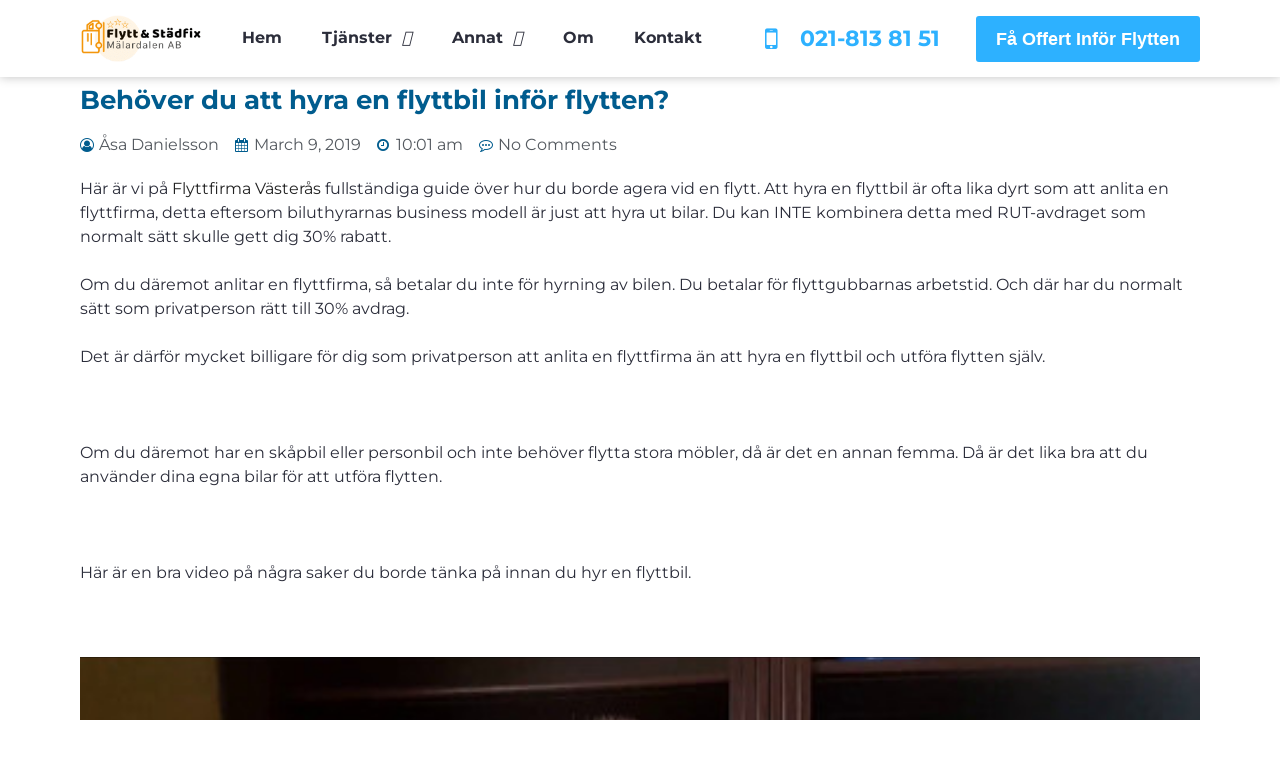

--- FILE ---
content_type: text/html; charset=UTF-8
request_url: https://xn--vstersflyttfirma-vnbw.se/hyra-flyttbil-eller-funkar-personbilen-infor-fytt/
body_size: 67981
content:
<!DOCTYPE html>
<html lang="en-US" prefix="og: https://ogp.me/ns#">
<head><meta charset="UTF-8"><script>if(navigator.userAgent.match(/MSIE|Internet Explorer/i)||navigator.userAgent.match(/Trident\/7\..*?rv:11/i)){var href=document.location.href;if(!href.match(/[?&]nowprocket/)){if(href.indexOf("?")==-1){if(href.indexOf("#")==-1){document.location.href=href+"?nowprocket=1"}else{document.location.href=href.replace("#","?nowprocket=1#")}}else{if(href.indexOf("#")==-1){document.location.href=href+"&nowprocket=1"}else{document.location.href=href.replace("#","&nowprocket=1#")}}}}</script><script>class RocketLazyLoadScripts{constructor(){this.v="1.2.3",this.triggerEvents=["keydown","mousedown","mousemove","touchmove","touchstart","touchend","wheel"],this.userEventHandler=this._triggerListener.bind(this),this.touchStartHandler=this._onTouchStart.bind(this),this.touchMoveHandler=this._onTouchMove.bind(this),this.touchEndHandler=this._onTouchEnd.bind(this),this.clickHandler=this._onClick.bind(this),this.interceptedClicks=[],window.addEventListener("pageshow",t=>{this.persisted=t.persisted}),window.addEventListener("DOMContentLoaded",()=>{this._preconnect3rdParties()}),this.delayedScripts={normal:[],async:[],defer:[]},this.trash=[],this.allJQueries=[]}_addUserInteractionListener(t){if(document.hidden){t._triggerListener();return}this.triggerEvents.forEach(e=>window.addEventListener(e,t.userEventHandler,{passive:!0})),window.addEventListener("touchstart",t.touchStartHandler,{passive:!0}),window.addEventListener("mousedown",t.touchStartHandler),document.addEventListener("visibilitychange",t.userEventHandler)}_removeUserInteractionListener(){this.triggerEvents.forEach(t=>window.removeEventListener(t,this.userEventHandler,{passive:!0})),document.removeEventListener("visibilitychange",this.userEventHandler)}_onTouchStart(t){"HTML"!==t.target.tagName&&(window.addEventListener("touchend",this.touchEndHandler),window.addEventListener("mouseup",this.touchEndHandler),window.addEventListener("touchmove",this.touchMoveHandler,{passive:!0}),window.addEventListener("mousemove",this.touchMoveHandler),t.target.addEventListener("click",this.clickHandler),this._renameDOMAttribute(t.target,"onclick","rocket-onclick"),this._pendingClickStarted())}_onTouchMove(t){window.removeEventListener("touchend",this.touchEndHandler),window.removeEventListener("mouseup",this.touchEndHandler),window.removeEventListener("touchmove",this.touchMoveHandler,{passive:!0}),window.removeEventListener("mousemove",this.touchMoveHandler),t.target.removeEventListener("click",this.clickHandler),this._renameDOMAttribute(t.target,"rocket-onclick","onclick"),this._pendingClickFinished()}_onTouchEnd(t){window.removeEventListener("touchend",this.touchEndHandler),window.removeEventListener("mouseup",this.touchEndHandler),window.removeEventListener("touchmove",this.touchMoveHandler,{passive:!0}),window.removeEventListener("mousemove",this.touchMoveHandler)}_onClick(t){t.target.removeEventListener("click",this.clickHandler),this._renameDOMAttribute(t.target,"rocket-onclick","onclick"),this.interceptedClicks.push(t),t.preventDefault(),t.stopPropagation(),t.stopImmediatePropagation(),this._pendingClickFinished()}_replayClicks(){window.removeEventListener("touchstart",this.touchStartHandler,{passive:!0}),window.removeEventListener("mousedown",this.touchStartHandler),this.interceptedClicks.forEach(t=>{t.target.dispatchEvent(new MouseEvent("click",{view:t.view,bubbles:!0,cancelable:!0}))})}_waitForPendingClicks(){return new Promise(t=>{this._isClickPending?this._pendingClickFinished=t:t()})}_pendingClickStarted(){this._isClickPending=!0}_pendingClickFinished(){this._isClickPending=!1}_renameDOMAttribute(t,e,r){t.hasAttribute&&t.hasAttribute(e)&&(event.target.setAttribute(r,event.target.getAttribute(e)),event.target.removeAttribute(e))}_triggerListener(){this._removeUserInteractionListener(this),"loading"===document.readyState?document.addEventListener("DOMContentLoaded",this._loadEverythingNow.bind(this)):this._loadEverythingNow()}_preconnect3rdParties(){let t=[];document.querySelectorAll("script[type=rocketlazyloadscript]").forEach(e=>{if(e.hasAttribute("src")){let r=new URL(e.src).origin;r!==location.origin&&t.push({src:r,crossOrigin:e.crossOrigin||"module"===e.getAttribute("data-rocket-type")})}}),t=[...new Map(t.map(t=>[JSON.stringify(t),t])).values()],this._batchInjectResourceHints(t,"preconnect")}async _loadEverythingNow(){this.lastBreath=Date.now(),this._delayEventListeners(this),this._delayJQueryReady(this),this._handleDocumentWrite(),this._registerAllDelayedScripts(),this._preloadAllScripts(),await this._loadScriptsFromList(this.delayedScripts.normal),await this._loadScriptsFromList(this.delayedScripts.defer),await this._loadScriptsFromList(this.delayedScripts.async);try{await this._triggerDOMContentLoaded(),await this._triggerWindowLoad()}catch(t){console.error(t)}window.dispatchEvent(new Event("rocket-allScriptsLoaded")),this._waitForPendingClicks().then(()=>{this._replayClicks()}),this._emptyTrash()}_registerAllDelayedScripts(){document.querySelectorAll("script[type=rocketlazyloadscript]").forEach(t=>{t.hasAttribute("data-rocket-src")?t.hasAttribute("async")&&!1!==t.async?this.delayedScripts.async.push(t):t.hasAttribute("defer")&&!1!==t.defer||"module"===t.getAttribute("data-rocket-type")?this.delayedScripts.defer.push(t):this.delayedScripts.normal.push(t):this.delayedScripts.normal.push(t)})}async _transformScript(t){return new Promise((await this._littleBreath(),navigator.userAgent.indexOf("Firefox/")>0||""===navigator.vendor)?e=>{let r=document.createElement("script");[...t.attributes].forEach(t=>{let e=t.nodeName;"type"!==e&&("data-rocket-type"===e&&(e="type"),"data-rocket-src"===e&&(e="src"),r.setAttribute(e,t.nodeValue))}),t.text&&(r.text=t.text),r.hasAttribute("src")?(r.addEventListener("load",e),r.addEventListener("error",e)):(r.text=t.text,e());try{t.parentNode.replaceChild(r,t)}catch(i){e()}}:async e=>{function r(){t.setAttribute("data-rocket-status","failed"),e()}try{let i=t.getAttribute("data-rocket-type"),n=t.getAttribute("data-rocket-src");t.text,i?(t.type=i,t.removeAttribute("data-rocket-type")):t.removeAttribute("type"),t.addEventListener("load",function r(){t.setAttribute("data-rocket-status","executed"),e()}),t.addEventListener("error",r),n?(t.removeAttribute("data-rocket-src"),t.src=n):t.src="data:text/javascript;base64,"+window.btoa(unescape(encodeURIComponent(t.text)))}catch(s){r()}})}async _loadScriptsFromList(t){let e=t.shift();return e&&e.isConnected?(await this._transformScript(e),this._loadScriptsFromList(t)):Promise.resolve()}_preloadAllScripts(){this._batchInjectResourceHints([...this.delayedScripts.normal,...this.delayedScripts.defer,...this.delayedScripts.async],"preload")}_batchInjectResourceHints(t,e){var r=document.createDocumentFragment();t.forEach(t=>{let i=t.getAttribute&&t.getAttribute("data-rocket-src")||t.src;if(i){let n=document.createElement("link");n.href=i,n.rel=e,"preconnect"!==e&&(n.as="script"),t.getAttribute&&"module"===t.getAttribute("data-rocket-type")&&(n.crossOrigin=!0),t.crossOrigin&&(n.crossOrigin=t.crossOrigin),t.integrity&&(n.integrity=t.integrity),r.appendChild(n),this.trash.push(n)}}),document.head.appendChild(r)}_delayEventListeners(t){let e={};function r(t,r){!function t(r){!e[r]&&(e[r]={originalFunctions:{add:r.addEventListener,remove:r.removeEventListener},eventsToRewrite:[]},r.addEventListener=function(){arguments[0]=i(arguments[0]),e[r].originalFunctions.add.apply(r,arguments)},r.removeEventListener=function(){arguments[0]=i(arguments[0]),e[r].originalFunctions.remove.apply(r,arguments)});function i(t){return e[r].eventsToRewrite.indexOf(t)>=0?"rocket-"+t:t}}(t),e[t].eventsToRewrite.push(r)}function i(t,e){let r=t[e];Object.defineProperty(t,e,{get:()=>r||function(){},set(i){t["rocket"+e]=r=i}})}r(document,"DOMContentLoaded"),r(window,"DOMContentLoaded"),r(window,"load"),r(window,"pageshow"),r(document,"readystatechange"),i(document,"onreadystatechange"),i(window,"onload"),i(window,"onpageshow")}_delayJQueryReady(t){let e;function r(r){if(r&&r.fn&&!t.allJQueries.includes(r)){r.fn.ready=r.fn.init.prototype.ready=function(e){return t.domReadyFired?e.bind(document)(r):document.addEventListener("rocket-DOMContentLoaded",()=>e.bind(document)(r)),r([])};let i=r.fn.on;r.fn.on=r.fn.init.prototype.on=function(){if(this[0]===window){function t(t){return t.split(" ").map(t=>"load"===t||0===t.indexOf("load.")?"rocket-jquery-load":t).join(" ")}"string"==typeof arguments[0]||arguments[0]instanceof String?arguments[0]=t(arguments[0]):"object"==typeof arguments[0]&&Object.keys(arguments[0]).forEach(e=>{let r=arguments[0][e];delete arguments[0][e],arguments[0][t(e)]=r})}return i.apply(this,arguments),this},t.allJQueries.push(r)}e=r}r(window.jQuery),Object.defineProperty(window,"jQuery",{get:()=>e,set(t){r(t)}})}async _triggerDOMContentLoaded(){this.domReadyFired=!0,await this._littleBreath(),document.dispatchEvent(new Event("rocket-DOMContentLoaded")),await this._littleBreath(),window.dispatchEvent(new Event("rocket-DOMContentLoaded")),await this._littleBreath(),document.dispatchEvent(new Event("rocket-readystatechange")),await this._littleBreath(),document.rocketonreadystatechange&&document.rocketonreadystatechange()}async _triggerWindowLoad(){await this._littleBreath(),window.dispatchEvent(new Event("rocket-load")),await this._littleBreath(),window.rocketonload&&window.rocketonload(),await this._littleBreath(),this.allJQueries.forEach(t=>t(window).trigger("rocket-jquery-load")),await this._littleBreath();let t=new Event("rocket-pageshow");t.persisted=this.persisted,window.dispatchEvent(t),await this._littleBreath(),window.rocketonpageshow&&window.rocketonpageshow({persisted:this.persisted})}_handleDocumentWrite(){let t=new Map;document.write=document.writeln=function(e){let r=document.currentScript;r||console.error("WPRocket unable to document.write this: "+e);let i=document.createRange(),n=r.parentElement,s=t.get(r);void 0===s&&(s=r.nextSibling,t.set(r,s));let a=document.createDocumentFragment();i.setStart(a,0),a.appendChild(i.createContextualFragment(e)),n.insertBefore(a,s)}}async _littleBreath(){Date.now()-this.lastBreath>45&&(await this._requestAnimFrame(),this.lastBreath=Date.now())}async _requestAnimFrame(){return document.hidden?new Promise(t=>setTimeout(t)):new Promise(t=>requestAnimationFrame(t))}_emptyTrash(){this.trash.forEach(t=>t.remove())}static run(){let t=new RocketLazyLoadScripts;t._addUserInteractionListener(t)}}RocketLazyLoadScripts.run();</script>
	
	<meta name="viewport" content="width=device-width, initial-scale=1.0, viewport-fit=cover" />		<script type="rocketlazyloadscript">(function(html){html.className = html.className.replace(/\bno-js\b/,'js')})(document.documentElement);</script>

<!-- Search Engine Optimization by Rank Math - https://rankmath.com/ -->
<title>Hyra flyttbil eller funkar personbilen inför fytt?</title><link rel="preload" as="font" href="https://fonts.gstatic.com/s/librefranklin/v14/jizDREVItHgc8qDIbSTKq4XkRiUQ2zcLig.woff2" crossorigin><link rel="preload" as="font" href="https://fonts.gstatic.com/s/librefranklin/v14/jizDREVItHgc8qDIbSTKq4XkRiUR2zcLig.woff2" crossorigin><link rel="preload" as="font" href="https://fonts.gstatic.com/s/librefranklin/v14/jizDREVItHgc8qDIbSTKq4XkRiUf2zc.woff2" crossorigin><link rel="preload" as="font" href="https://xn--vstersflyttfirma-vnbw.se/wp-content/plugins/elementor/assets/lib/eicons/fonts/eicons.woff2?5.23.0" crossorigin><link rel="preload" as="font" href="https://xn--vstersflyttfirma-vnbw.se/wp-content/plugins/elementor/assets/lib/font-awesome/fonts/fontawesome-webfont.woff2?v=4.7.0" crossorigin><link rel="preload" as="font" href="https://fonts.gstatic.com/s/montserrat/v26/JTUSjIg1_i6t8kCHKm459Wlhyw.woff2" crossorigin><style id="wpr-usedcss">.cp-popup-container,.cp-popup-container *{-webkit-box-sizing:border-box;-moz-box-sizing:border-box;box-sizing:border-box}.cp-popup-container:after,.cp-popup:after,.cpro-form:after{clear:both}.cp-popup-container:after,.cp-popup-container:before,.cp-popup:after,.cp-popup:before,.cpro-form:after,.cpro-form:before{display:table;content:""}html.cp-disable-scroll{overflow:hidden}button.cp-button-field,input.cp-form-field,select.cp-form-field,textarea.cp-form-field{margin:0}.cp-field-html-data ::-webkit-input-placeholder{font-family:inherit;font-weight:inherit;color:inherit}.cp-field-html-data ::-moz-placeholder{font-family:inherit;font-weight:inherit;color:inherit}.cp-field-html-data :-ms-input-placeholder{font-family:inherit;font-weight:inherit;color:inherit}.cp-field-html-data :-moz-placeholder{font-family:inherit;font-weight:inherit;color:inherit}.cp-field-element::-moz-placeholder,.cp-field-element::-webkit-input-placeholder,.cp-field-html-data input[type]:-ms-input-placeholder,.cp-field-html-data input[type]::-moz-placeholder,.cp-field-html-data input[type]::-webkit-input-placeholder,.cp-field-html-data textarea:-ms-input-placeholder,.cp-field-html-data textarea::-moz-placeholder,.cp-field-html-data textarea::-webkit-input-placeholder{color:inherit;font-family:inherit}.cp-field-html-data select option{background-color:inherit}.cp-field-html-data[data-action=close]{pointer-events:all}.cp-popup-container .cp-field-html-data.cpro-overlay-field{position:fixed!important;z-index:999999!important}.cp-popup-container.cp-module-full_screen .cp-field-html-data.cpro-overlay-field{z-index:99999999!important}.cp-field-html-data[data-type=cp_button] .cp-button,.cp-field-html-data[data-type=cp_button] .cp-button:hover{background:0 0;line-height:1;text-shadow:none}.cp-field-html-data[data-type=cp_button] .cp-button,.cp-field-html-data[data-type=cp_button] .cp-button:focus{outline:0;box-shadow:none;position:inherit}.cp-field-html-data[data-type=cp_gradient_button] .cp-button{line-height:1;position:inherit}.cp-target.cp-button-tooltip.cp-tooltip-bottom:after,.cp-target.cp-button-tooltip.cp-tooltip-top:after{content:'';position:absolute;left:50%;margin-left:-5px;border-width:6px;border-style:solid}.cp-target.cp-button-tooltip.cp-tooltip-top:after{border-color:#d6e9c6 transparent transparent;bottom:101%;bottom:calc(100% + 1px)}.cp-target.cp-button-tooltip.cp-tooltip-bottom:after{bottom:-20%;border-color:transparent transparent #f9f9f9}.cp-target.cp-button-tooltip:before{content:attr(data-content);position:absolute;text-align:center;pointer-events:none;background:#fafafa;font-size:13px;min-width:238px;left:50%;transform:translateX(-50%);color:#444}.cp-field-html-data .cp-shape-container.cp-tooltip-bottom:before{content:attr(data-content);position:absolute;top:120%;background:#fafafa;font-size:13px;min-width:238px;left:50%;transform:translateX(-50%);padding:15px;margin-bottom:12px;border-radius:3px;color:#444;box-shadow:0 3px 7px rgba(0,0,0,.15);pointer-events:none;text-align:center;line-height:19px}.cp-field-html-data .cp-shape-container.cp-tooltip-top:before{content:attr(data-content);position:absolute;bottom:100%;background:#fafafa;font-size:13px;min-width:238px;left:50%;transform:translateX(-50%);padding:15px;margin-bottom:12px;border-radius:3px;color:#444;box-shadow:0 3px 7px rgba(0,0,0,.15);pointer-events:none;text-align:center;line-height:19px}.cp-target.cp-button-tooltip.cp-tooltip-top:before{bottom:calc(100% + 12px);padding:15px;margin:0;border-radius:3px}.cp-target.cp-button-tooltip.cp-tooltip-bottom:before{top:120%;padding:15px;margin-bottom:12px;border-radius:3px;box-shadow:0 3px 7px rgba(0,0,0,.15)}.cp-state-success .cp-target.cp-button-tooltip.cp-tooltip-bottom:before,.cp-state-success .cp-target.cp-button-tooltip.cp-tooltip-top:before{color:#3c763d;background:#dff0d8;border:1px solid #d6e9c6}.cp-error-tooltip .cp-target.cp-button-tooltip.cp-tooltip-bottom:before,.cp-error-tooltip .cp-target.cp-button-tooltip.cp-tooltip-top:before{color:#a94442;line-height:1.4;min-width:320px;background-color:#f2dede;border:1px solid #ebccd1;text-transform:none}.cp-error-tooltip .cp-target.cp-button-tooltip.cp-tooltip-top:after{border-color:#f1dddd transparent transparent}.cp-field-html-data .cp_shape_submit_hidden{display:none}.cp-field-html-data.cp-shapes-wrap.cp-error-tooltip,.cp-field-html-data.cp-shapes-wrap.cp-state-success{z-index:26!important}.cp-field-html-data .cp_shape_submit_label,.cp-field-html-data.cp-shapes-wrap[data-action=goto_url] svg,.cp-field-html-data.cp-shapes-wrap[data-action=submit_n_goto_url] svg{cursor:pointer}.cp-field-html-data .cp-shape-container.cp-tooltip-bottom:after,.cp-field-html-data .cp-shape-container.cp-tooltip-top:after{content:'';position:absolute;left:50%;margin-left:-5px;border-width:6px;border-style:solid}.cp-field-html-data .cp-shape-container.cp-tooltip-top:after{bottom:101%;border-color:#3c763d transparent transparent}.cp-state-success.cp-field-html-data .cp-shape-container.cp-tooltip-top:after{border-color:#dff0d8 transparent transparent}.cp-field-html-data .cp-shape-container.cp-tooltip-bottom:after{bottom:-20%;border-color:transparent transparent #f9f9f9}.cp-btn-tooltip{position:absolute;bottom:120%;bottom:calc(100% + 12px);font-size:13px;min-width:238px;left:50%;transform:translateX(-50%)}.cp-shape-tooltip{position:absolute;bottom:120%;bottom:calc(100% + 12px);font-size:13px;min-width:238px;left:50%;transform:translateX(-50%)}.cp-error-tooltip.cp-field-html-data .cp-shape-container.cp-tooltip-top:after{border-color:#f2dede transparent transparent!important}.cp-tooltip-close:hover{color:red}.cp-field-html-data[data-action] .cp-error-tip-content{cursor:auto}.cp-error-tip-content{color:#a94442;line-height:1.4;min-width:320px;background-color:#f2dede;border:1px solid #ebccd1;text-transform:none;padding:15px;margin:0;border-radius:3px}.cp-tooltip-close{width:10px;height:10px;line-height:10px;position:absolute;top:5px;right:5px}body.cpro-wel-mat-open{transition:all 0s ease 0s,padding-top .7s ease-in-out}.cp-state-success.cp-field-html-data .cp-shape-container.cp-tooltip-bottom:before,.cp-state-success.cp-field-html-data .cp-shape-container.cp-tooltip-top:before{color:#3c763d;background:#dff0d8;border:1px solid #d6e9c6;text-transform:capitalize}.cp-error-tooltip.cp-field-html-data .cp-shape-container.cp-tooltip-bottom:before,.cp-error-tooltip.cp-field-html-data .cp-shape-container.cp-tooltip-top:before{color:#a94442;line-height:1.4;min-width:320px;background-color:#f2dede;border:1px solid #ebccd1;text-transform:none}.cpro-overlay{position:fixed;z-index:999999;top:0;left:0;bottom:0;right:0;width:100%;height:100%;overflow-y:auto}.cp-module-info_bar .cp-popup-wrapper{display:none}.cp-popup-container.cpro-open .cpro-overlay{opacity:1;visibility:visible;overflow:auto;display:block;cursor:pointer}.cp-popup-container.cpro-open.cp-module-widget .cp-popup-wrapper{overflow:visible}.cp-popup-container.cpro-open .cp-popup-wrapper{opacity:1;visibility:visible;display:block;width:100%}.cp-popup-wrapper{z-index:999999;pointer-events:none}.cp-popup-wrapper.cp-close{overflow:auto;-webkit-animation-name:fadeOut;animation-name:fadeOut;-webkit-animation-duration:.3s;animation-duration:.3s;-webkit-animation-fill-mode:both;animation-fill-mode:both}@-webkit-keyframes fadeOut{0%{opacity:1}100%{opacity:0}}@keyframes fadeOut{0%{opacity:1}100%{opacity:0}}.cp-module-modal_popup .cp-popup{width:100%;max-width:100%;display:block;margin:0 auto;position:fixed;-webkit-perspective:1200px;-moz-perspective:1200px;-ms-perspective:1200px;perspective:1200px;font-style:normal;font-weight:400;font-variant:normal;text-transform:none;line-height:1;z-index:99}html.cpro-exceed-viewport .cp-module-modal_popup .cp-popup,html.cpro-ios-device .cp-module-full_screen .cp-popup,html.cpro-ios-device .cp-module-modal_popup .cp-popup{position:absolute}html.cpro-exceed-viewport,html.cpro-ios-device .cpro-overlay{overflow:hidden}.cp-popup-content{display:none;position:relative;z-index:999;width:100%;opacity:0;pointer-events:auto;box-shadow:none}.cp-popup-content.cpro-active-step{opacity:1;display:block;-webkit-animation:1s ease-out cproFadeInNone;-moz-animation:1s ease-out cproFadeInNone;-o-animation:1s ease-out cproFadeInNone;animation:1s ease-out cproFadeInNone}@-webkit-keyframes cproFadeInNone{0%{display:none;opacity:0}1%{display:block;opacity:0}100%{display:block;opacity:1}}@-moz-keyframes cproFadeInNone{0%{display:none;opacity:0}1%{display:block;opacity:0}100%{display:block;opacity:1}}@-o-keyframes cproFadeInNone{0%{display:none;opacity:0}1%{display:block;opacity:0}100%{display:block;opacity:1}}@keyframes cproFadeInNone{0%{display:none;opacity:0}1%{display:block;opacity:0}100%{display:block;opacity:1}}.cp-module-full_screen .cp-popup-content,.cp-module-modal_popup .cp-popup-content{top:50%;left:50%;position:absolute;cursor:auto}.cp-module-widget .cp-popup-content{margin:0 auto}.cp-module-before_after .cp-popup-content,.cp-module-inline .cp-popup-content{left:50%;-webkit-transform:translateX(-50%);-moz-transform:translateX(-50%);-ms-transform:translateX(-50%);transform:translateX(-50%);position:relative;overflow:visible}.cp-popup-container.cp-module-before_after .cp-popup-wrapper,.cp-popup-container.cp-module-inline .cp-popup-wrapper{opacity:1;display:block;visibility:visible;overflow:visible}.cp-popup-container.cp-module-widget{margin:15px 0}.cp-module-before_after .cpro-animate-container,.cp-module-inline .cpro-animate-container,.cp-module-widget .cpro-animate-container{overflow:visible}.cp-module-modal_popup .cpro-animate-container{height:100%;left:0;bottom:auto;pointer-events:none}.cp-popup-content .cp-target p{margin:auto}.cp-field-html-data label{color:inherit;background-color:inherit;background:inherit;font-weight:inherit;display:block}button.cp-field-element,input[type].cp-field-element,textarea.cp-field-element{text-transform:none;line-height:1.5;letter-spacing:normal}button.cp-field-element{padding:0}.cp-field-html-data button[disabled]{cursor:default;opacity:1}.cp-popup-container .cp-heading,.cp-popup-container .cp-target p{line-height:inherit;padding:0;font-size:inherit;font-weight:inherit}.cp-popup-container .cp-target strong{font-weight:700}.cp-popup-container .cp-target p,.cp-popup-container .cp-target strong{color:inherit;line-height:inherit;font-family:inherit;text-align:inherit}.cp-field-html-data img.cp-img-lazy{max-width:none}.cp-field-html-data .cp-field-element{overflow:hidden}.cp-popup-container.cp-module-full_screen .cp-popup{z-index:99999999;height:100%}.cp-close-container{cursor:pointer}.cp-field-html-data{position:absolute}.cp-popup-content .panel::before,.cp-popup-content::before{content:'';display:block;height:100%;position:absolute;width:100%;border-radius:inherit}.cp_loader_container{display:inline-flex;align-items:center;justify-content:center;font-size:inherit;border-radius:50%;border:2px solid rgba(0,0,0,.2);animation-name:cp-loader-spin;animation-duration:1s;animation-iteration-count:infinite;animation-timing-function:linear;position:relative;vertical-align:top}.cp_loader_container .cp-button-loader-style{position:relative;font-size:inherit;width:1.5em;height:1.5em;line-height:1.5em}.cp_success_loader_container{-webkit-animation:none;animation:none;transition:border .5s ease-out}.cp_error_loader_container{-webkit-animation:none;animation:none;transition:border .5s ease-out;border:2px solid #fff;display:inline-flex;align-items:center;justify-content:center;font-size:inherit;border-radius:50%;-webkit-animation:1s fadein;-moz-animation:1s fadein;-ms-animation:fadein 1s;-o-animation:1s fadein;animation:1s fadein}.cp_success_loader_container .cp-button-loader-style:after{opacity:0;font-size:inherit;height:.88em;width:.42em;border-right:2px solid;border-top:2px solid;content:'';position:absolute;top:.8em;left:.26em;transform-origin:left top;-webkit-box-sizing:inherit;-moz-box-sizing:inherit;box-sizing:inherit}@keyframes fadein{from{opacity:0}to{opacity:1}}@-moz-keyframes fadein{from{opacity:0}to{opacity:1}}@-webkit-keyframes fadein{from{opacity:0}to{opacity:1}}@-ms-keyframes fadein{from{opacity:0}to{opacity:1}}@-o-keyframes fadein{from{opacity:0}to{opacity:1}}@keyframes cp-loader-spin{0%{transform:rotate(0)}100%{transform:rotate(360deg)}}.cpro-form input[type=color],.cpro-form input[type=datetime],.cpro-form input[type=email],.cpro-form input[type=number],.cpro-form input[type=search],.cpro-form input[type=tel],.cpro-form input[type=text],.cpro-form input[type=time],.cpro-form input[type=url],.cpro-form select,.cpro-form textarea{background-color:transparent;box-shadow:inherit}.cp-popup input[type=checkbox],.cp-popup input[type=radio]{border:1px solid #b4b9be;background:#fff;color:#555;clear:none;cursor:pointer;display:inline-block;line-height:0;height:16px;margin:-4px 4px 0 0;outline:0;padding:0!important;text-align:center;vertical-align:middle;width:16px;min-width:16px;-webkit-appearance:none;-webkit-box-shadow:inset 0 1px 2px rgba(0,0,0,.1);box-shadow:inset 0 1px 2px rgba(0,0,0,.1);-webkit-transition:border-color .05s ease-in-out;transition:.05s border-color ease-in-out}.cp-popup input[type=checkbox]:focus,.cp-popup input[type=radio]:focus{outline:0}.cp-popup input[type=radio]{border-radius:50%;line-height:10px;margin-right:4px;-webkit-border-radius:50%}.cp-popup input[type=checkbox]:checked:before,.cp-popup input[type=radio]:checked:before{display:inline-block;font-family:convertpro!important;vertical-align:middle;width:16px;-webkit-font-smoothing:antialiased;-moz-osx-font-smoothing:grayscale}.cp-popup input[type=radio]:checked:before{background-color:#1e8cbe;border-radius:50%;content:"";font-size:24px;height:6px;margin:4px;line-height:16px;text-indent:-9999px;width:6px}.cp-popup input[type=checkbox]:checked:before{content:"\2713";color:#1e8cbe;font-size:12px;font-weight:700;margin:0;position:absolute;top:50%;transform:translate(-50%,-50%)}.cp-popup input[type=checkbox],.cp-popup input[type=email],.cp-popup input[type=number],.cp-popup input[type=radio],.cp-popup input[type=text],.cp-popup select,.cp-popup textarea{box-shadow:transparent;background-color:#fff;color:#32373c;outline:0;transition:50ms border-color ease-in-out;-webkit-transition:border-color 50ms ease-in-out;-webkit-box-shadow:transparent;max-width:100%}.cpro-form input[type=checkbox],.cpro-form input[type=radio]{box-shadow:inherit;margin-right:5px}.cp-popup input[type=checkbox]{position:relative}img.cp-target.cp-field-element.cp-image{display:block;transform:translateZ(0)}.cp-target.cp-field-element.cp-form-input-field.cp-form-field.cp-checkbox-field,.cp-target.cp-field-element.cp-form-input-field.cp-form-field.cp-radio-field{background:0 0;border:none;border-radius:0;box-shadow:none;line-height:20px}select.cp-target.cp-field-element.cp-form-input-field.cp-form-field.cp-dropdown-field{-webkit-appearance:none}.cp-field-html-data span.input-icon-dropdown{position:absolute;top:48%;right:2%;border-style:solid;border-width:6px 4px 4px;border-color:#666 transparent transparent}.cp-popup-content .cp-field-html-data .cp-field-shadow{position:absolute;width:100%;height:100%;top:0;left:0;pointer-events:none}.cp-shapes-wrap svg.cp-target{display:block;height:inherit;width:inherit;transform:none;position:static}.cp-module-full_screen .cp-popup,.cp-module-info_bar .cp-popup{top:0;bottom:auto;position:fixed;width:100%!important;z-index:999999}.cp-module-full_screen .cp-popup-wrapper{position:fixed;top:0;left:0;bottom:0;right:0}.cp-module-info_bar .cp-popup.cp-top{z-index:999}.cp-popup-content .cpro-form-container{position:relative;width:100%;height:100%;display:inline-block}html.cpro-ib-open{transition:all 1s ease-in-out;-webkit-transition:1s ease-in-out;-moz-transition:1s ease-in-out;-ms-transition:1s ease-in-out}.cp-module-info_bar .cp-popup.cp_infobar_toggle.cp-top{display:none}.cp-field-html-data[data-action],.cp-field-html-data[data-action] *{cursor:pointer}.cp-field-html-data[data-action=none]{cursor:default}.cp-module-before_after .cp-popup-wrapper{opacity:1;visibility:visible;position:relative;overflow:auto;display:block;z-index:9;-webkit-transition:opacity .3s,visibility .3s;-moz-transition:opacity .3s,visibility .3s;-ms-transition:opacity .3s,visibility .3s;transition:opacity .3s,visibility .3s}textarea.cp-textarea-field{resize:none;overflow:auto}.cp-target.cp_button{overflow:auto;text-transform:none;line-height:1em;letter-spacing:normal}.cp-open-infobar-toggle-wrap{position:fixed;width:100%;height:100%;top:0;left:0;pointer-events:none;z-index:999999}.cp-open-infobar-toggle{position:fixed;cursor:pointer;width:350px;height:45px;pointer-events:auto;text-align:center;background:#faebd7;line-height:45px;z-index:999999;visibility:inherit;display:none}.cp-popup-container.cpro-open .cp-open-infobar-toggle{display:block}.cp-open-toggle-wrap.bottom-right{top:auto;bottom:0}.cp-open-toggle{position:fixed;cursor:pointer;width:350px;height:45px;pointer-events:auto;text-align:center;background:#faebd7;line-height:45px;z-index:999999;visibility:inherit;display:none}.cp-popup-container.cpro-open .cp-open-toggle{display:block}.cp_has_toggle_sticky .cp-popup{z-index:999999}.cp_has_toggle_sticky .cp-popup-content{transition:transform .75s}.cp_has_toggle .cp-popup-content.bottom-left,.cp_has_toggle .cp-popup-content.bottom-right{-webkit-transform:translateY(100%);-moz-transform:translateY(100%);-ms-transform:translateY(100%);-o-transform:translateY(100%);transform:translateY(100%)}.cp_has_toggle .cp-popup-content.bottom-center{-webkit-transform:translateX(-50%) translateY(100%);-moz-transform:translateX(-50%) translateY(100%);-ms-transform:translateX(-50%) translateY(100%);-o-transform:translateX(-50%) translateY(100%);transform:translateX(-50%) translateY(100%)}.cp_has_toggle .cp-popup-content.top-left,.cp_has_toggle .cp-popup-content.top-right{-webkit-transform:translateY(-100%);-moz-transform:translateY(-100%);-ms-transform:translateY(-100%);-o-transform:translateY(-100%);transform:translateY(-100%)}.cp_has_toggle .cp-popup-content.center-left{-webkit-transform:translateX(-100%) translateY(-50%);-moz-transform:translateX(-100%) translateY(-50%);-ms-transform:translateX(-100%) translateY(-50%);-o-transform:translateX(-100%) translateY(-50%);transform:translateX(-100%) translateY(-50%)}.cp_has_toggle .cp-popup-content.top-center{-webkit-transform:translateX(-50%) translateY(-100%);-moz-transform:translateX(-50%) translateY(-100%);-ms-transform:translateX(-50%) translateY(-100%);-o-transform:translateX(-50%) translateY(-100%);transform:translateX(-50%) translateY(-100%)}.cp-toggle-type-sticky{position:relative}.cp-popup-content.center-left .cp-toggle-type-sticky{top:50%;left:100%;right:auto;bottom:auto;-webkit-transform:rotate(-90deg) translateY(50%);-moz-transform:rotate(-90deg) translateY(50%);-ms-transform:rotate(-90deg) translateY(50%);-o-transform:rotate(-90deg) translateY(50%);transform:rotate(-90deg) translateY(50%);transform-origin:center}.cp-popup-content.center-right .cp-toggle-type-sticky{top:50%;left:auto;right:100%;bottom:auto;-webkit-transform:rotate(90deg) translateY(-50%);-moz-transform:rotate(90deg) translateY(-50%);-ms-transform:rotate(90deg) translateY(-50%);-o-transform:rotate(90deg) translateY(-50%);transform:rotate(90deg) translateY(-50%);transform-origin:center}.cp-toggle-type-sticky .cp-open-toggle{position:absolute}.cp-toggle-type-sticky.bottom-center .cp-open-toggle,.cp-toggle-type-sticky.bottom-left .cp-open-toggle,.cp-toggle-type-sticky.bottom-right .cp-open-toggle{top:auto;bottom:0}.cp-toggle-type-sticky.bottom-right .cp-open-toggle,.cp-toggle-type-sticky.top-right .cp-open-toggle{right:0}.cpro-video-container iframe,.cpro-video-container video{width:inherit;height:inherit}a[class^=manual_trigger_]{cursor:pointer}input.cpro-hp-field[type=text]{display:none!important}@media only screen and (max-width:768px){body.cpro-wel-mat-open{position:fixed;width:100%;overflow-y:auto;max-height:100%}html.cpro-overflow-mat{overflow:scroll}}@media only screen and (max-width:480px){.cp-module-modal_popup .cp-popup{position:absolute}}.g-recaptcha{transform:scale(.77);-webkit-transform:scale(.77);transform-origin:0 0;-webkit-transform-origin:0 0}.recaptcha-msg-error{color:#c65848}.g-recaptcha.error{border:2px solid #c64848;padding:.2em;width:21em}@media screen and (max-height:575px){.g-recaptcha{transform:scale(.77);-webkit-transform:scale(.77);transform-origin:0 0;-webkit-transform-origin:0 0}}.cp-animated{-webkit-animation-duration:.85s;animation-duration:.85s;-webkit-animation-fill-mode:both;animation-fill-mode:both;opacity:1}@-webkit-keyframes cp-fadeIn{from{opacity:0}to{opacity:1}}@keyframes cp-fadeIn{from{opacity:0}to{opacity:1}}.cp-fadeIn{-webkit-animation-name:cp-fadeIn;animation-name:cp-fadeIn}@-webkit-keyframes cp-slideInDown{from{opacity:0;-webkit-transform:translate3d(0,-100%,0);transform:translate3d(0,-100%,0);visibility:visible}to{opacity:1;-webkit-transform:translate3d(0,0,0);transform:translate3d(0,0,0);visibility:visible}}@keyframes cp-slideInDown{from{opacity:0;-webkit-transform:translate3d(0,-100%,0);transform:translate3d(0,-100%,0);visibility:visible}to{opacity:1;-webkit-transform:translate3d(0,0,0);transform:translate3d(0,0,0);visibility:visible}}.cp-slideInDown{-webkit-animation-name:cp-slideInDown;animation-name:cp-slideInDown}@-webkit-keyframes cp-slideInLeft{from{opacity:0;-webkit-transform:translate3d(-100%,0,0);transform:translate3d(-100%,0,0);visibility:visible}to{opacity:1;-webkit-transform:translate3d(0,0,0);transform:translate3d(0,0,0);visibility:visible}}@keyframes cp-slideInLeft{from{opacity:0;-webkit-transform:translate3d(-100%,0,0);transform:translate3d(-100%,0,0);visibility:visible}to{opacity:1;-webkit-transform:translate3d(0,0,0);transform:translate3d(0,0,0);visibility:visible}}.cp-slideInLeft{-webkit-animation-name:cp-slideInLeft;animation-name:cp-slideInLeft}@-webkit-keyframes cp-slideInRight{from{opacity:0;-webkit-transform:translate3d(100%,0,0);transform:translate3d(100%,0,0);visibility:visible}to{opacity:1;-webkit-transform:translate3d(0,0,0);transform:translate3d(0,0,0);visibility:visible}}@keyframes cp-slideInRight{from{opacity:0;-webkit-transform:translate3d(100%,0,0);transform:translate3d(100%,0,0);visibility:visible}to{opacity:1;-webkit-transform:translate3d(0,0,0);transform:translate3d(0,0,0);visibility:visible}}.cp-slideInRight{-webkit-animation-name:cp-slideInRight;animation-name:cp-slideInRight}@-webkit-keyframes cp-slideInUp{from{opacity:0;-webkit-transform:translate3d(0,100%,0);transform:translate3d(0,100%,0);visibility:visible}to{opacity:1;-webkit-transform:translate3d(0,0,0);transform:translate3d(0,0,0);visibility:visible}}@keyframes cp-slideInUp{from{opacity:0;-webkit-transform:translate3d(0,100%,0);transform:translate3d(0,100%,0);visibility:visible}to{opacity:1;-webkit-transform:translate3d(0,0,0);transform:translate3d(0,0,0);visibility:visible}}.cp-slideInUp{-webkit-animation-name:cp-slideInUp;animation-name:cp-slideInUp}@-webkit-keyframes cp-slideOutLeft{from{opacity:1;-webkit-transform:translate3d(0,0,0);transform:translate3d(0,0,0)}to{opacity:0;visibility:hidden;-webkit-transform:translate3d(-100%,0,0);transform:translate3d(-100%,0,0)}}@keyframes cp-slideOutLeft{from{opacity:1;-webkit-transform:translate3d(0,0,0);transform:translate3d(0,0,0)}to{opacity:0;visibility:hidden;-webkit-transform:translate3d(-100%,0,0);transform:translate3d(-100%,0,0)}}.cp-slideOutLeft{-webkit-animation-name:cp-slideOutLeft;animation-name:cp-slideOutLeft}@-webkit-keyframes cp-slideOutRight{from{opacity:1;-webkit-transform:translate3d(0,0,0);transform:translate3d(0,0,0)}to{opacity:0;visibility:hidden;-webkit-transform:translate3d(100%,0,0);transform:translate3d(100%,0,0)}}@keyframes cp-slideOutRight{from{opacity:1;-webkit-transform:translate3d(0,0,0);transform:translate3d(0,0,0)}to{opacity:0;visibility:hidden;-webkit-transform:translate3d(100%,0,0);transform:translate3d(100%,0,0)}}.cp-slideOutRight{-webkit-animation-name:cp-slideOutRight;animation-name:cp-slideOutRight}@-webkit-keyframes cp-slideOutDown{from{opacity:1;-webkit-transform:translate3d(0,0,0);transform:translate3d(0,0,0)}to{opacity:0;visibility:hidden;-webkit-transform:translate3d(0,100%,0);transform:translate3d(0,100%,0)}}@keyframes cp-slideOutDown{from{opacity:1;-webkit-transform:translate3d(0,0,0);transform:translate3d(0,0,0)}to{opacity:0;visibility:hidden;-webkit-transform:translate3d(0,100%,0);transform:translate3d(0,100%,0)}}.cp-slideOutDown{-webkit-animation-name:cp-slideOutDown;animation-name:cp-slideOutDown}@keyframes cp-slideOutUp{from{transform:translate3d(0,0,0)}to{visibility:hidden;transform:translate3d(0,-100%,0)}}.cp-slideOutUp{animation-name:cp-slideOutUp}@-webkit-keyframes cp-fadeInScale{from{-webkit-transform:scale(.7);opacity:0}50%{-webkit-transform:scale(1);opacity:1}}@keyframes cp-fadeInScale{from{transform:scale(.7);opacity:0}50%{transform:scale(1);opacity:1}}.cp-fadeInScale{-webkit-animation-name:cp-fadeInScale;animation-name:cp-fadeInScale}.cp-popup-container .cp-popup-wrapper,.cp-popup-container .cpro-overlay{opacity:0;visibility:hidden;display:none}img.emoji{display:inline!important;border:none!important;box-shadow:none!important;height:1em!important;width:1em!important;margin:0 .07em!important;vertical-align:-.1em!important;background:0 0!important;padding:0!important}:where(.wp-block-button__link){border-radius:9999px;box-shadow:none;padding:calc(.667em + 2px) calc(1.333em + 2px);text-decoration:none}:where(.wp-block-calendar table:not(.has-background) th){background:#ddd}:where(.wp-block-columns){margin-bottom:1.75em}:where(.wp-block-columns.has-background){padding:1.25em 2.375em}:where(.wp-block-post-comments input[type=submit]){border:none}:where(.wp-block-cover-image:not(.has-text-color)),:where(.wp-block-cover:not(.has-text-color)){color:#fff}:where(.wp-block-cover-image.is-light:not(.has-text-color)),:where(.wp-block-cover.is-light:not(.has-text-color)){color:#000}:where(.wp-block-file){margin-bottom:1.5em}:where(.wp-block-file__button){border-radius:2em;display:inline-block;padding:.5em 1em}:where(.wp-block-file__button):is(a):active,:where(.wp-block-file__button):is(a):focus,:where(.wp-block-file__button):is(a):hover,:where(.wp-block-file__button):is(a):visited{box-shadow:none;color:#fff;opacity:.85;text-decoration:none}:where(.wp-block-latest-comments:not([style*=line-height] .wp-block-latest-comments__comment)){line-height:1.1}:where(.wp-block-latest-comments:not([style*=line-height] .wp-block-latest-comments__comment-excerpt p)){line-height:1.8}ol,ul{box-sizing:border-box}:where(.wp-block-navigation.has-background .wp-block-navigation-item a:not(.wp-element-button)),:where(.wp-block-navigation.has-background .wp-block-navigation-submenu a:not(.wp-element-button)){padding:.5em 1em}:where(.wp-block-navigation .wp-block-navigation__submenu-container .wp-block-navigation-item a:not(.wp-element-button)),:where(.wp-block-navigation .wp-block-navigation__submenu-container .wp-block-navigation-submenu a:not(.wp-element-button)),:where(.wp-block-navigation .wp-block-navigation__submenu-container .wp-block-navigation-submenu button.wp-block-navigation-item__content),:where(.wp-block-navigation .wp-block-navigation__submenu-container .wp-block-pages-list__item button.wp-block-navigation-item__content){padding:.5em 1em}:where(p.has-text-color:not(.has-link-color)) a{color:inherit}:where(.wp-block-post-excerpt){margin-bottom:var(--wp--style--block-gap);margin-top:var(--wp--style--block-gap)}:where(.wp-block-pullquote){margin:0 0 1em}:where(.wp-block-search__button){border:1px solid #ccc;padding:6px 10px}:where(.wp-block-search__button-inside .wp-block-search__inside-wrapper){border:1px solid #949494;box-sizing:border-box;padding:4px}:where(.wp-block-search__button-inside .wp-block-search__inside-wrapper) .wp-block-search__input{border:none;border-radius:0;padding:0 4px}:where(.wp-block-search__button-inside .wp-block-search__inside-wrapper) .wp-block-search__input:focus{outline:0}:where(.wp-block-search__button-inside .wp-block-search__inside-wrapper) :where(.wp-block-search__button){padding:4px 8px}:where(.wp-block-term-description){margin-bottom:var(--wp--style--block-gap);margin-top:var(--wp--style--block-gap)}:where(pre.wp-block-verse){font-family:inherit}.entry-content{counter-reset:footnotes}:root{--wp--preset--font-size--normal:16px;--wp--preset--font-size--huge:42px}html :where(.has-border-color){border-style:solid}html :where([style*=border-top-color]){border-top-style:solid}html :where([style*=border-right-color]){border-right-style:solid}html :where([style*=border-bottom-color]){border-bottom-style:solid}html :where([style*=border-left-color]){border-left-style:solid}html :where([style*=border-width]){border-style:solid}html :where([style*=border-top-width]){border-top-style:solid}html :where([style*=border-right-width]){border-right-style:solid}html :where([style*=border-bottom-width]){border-bottom-style:solid}html :where([style*=border-left-width]){border-left-style:solid}html :where(img[class*=wp-image-]){height:auto;max-width:100%}:where(figure){margin:0 0 1em}html :where(.is-position-sticky){--wp-admin--admin-bar--position-offset:var(--wp-admin--admin-bar--height,0px)}@media screen and (max-width:600px){html :where(.is-position-sticky){--wp-admin--admin-bar--position-offset:0px}}:where(.wp-block-group.has-background){padding:1.25em 2.375em}body{--wp--preset--color--black:#000000;--wp--preset--color--cyan-bluish-gray:#abb8c3;--wp--preset--color--white:#ffffff;--wp--preset--color--pale-pink:#f78da7;--wp--preset--color--vivid-red:#cf2e2e;--wp--preset--color--luminous-vivid-orange:#ff6900;--wp--preset--color--luminous-vivid-amber:#fcb900;--wp--preset--color--light-green-cyan:#7bdcb5;--wp--preset--color--vivid-green-cyan:#00d084;--wp--preset--color--pale-cyan-blue:#8ed1fc;--wp--preset--color--vivid-cyan-blue:#0693e3;--wp--preset--color--vivid-purple:#9b51e0;--wp--preset--gradient--vivid-cyan-blue-to-vivid-purple:linear-gradient(135deg,rgba(6, 147, 227, 1) 0%,rgb(155, 81, 224) 100%);--wp--preset--gradient--light-green-cyan-to-vivid-green-cyan:linear-gradient(135deg,rgb(122, 220, 180) 0%,rgb(0, 208, 130) 100%);--wp--preset--gradient--luminous-vivid-amber-to-luminous-vivid-orange:linear-gradient(135deg,rgba(252, 185, 0, 1) 0%,rgba(255, 105, 0, 1) 100%);--wp--preset--gradient--luminous-vivid-orange-to-vivid-red:linear-gradient(135deg,rgba(255, 105, 0, 1) 0%,rgb(207, 46, 46) 100%);--wp--preset--gradient--very-light-gray-to-cyan-bluish-gray:linear-gradient(135deg,rgb(238, 238, 238) 0%,rgb(169, 184, 195) 100%);--wp--preset--gradient--cool-to-warm-spectrum:linear-gradient(135deg,rgb(74, 234, 220) 0%,rgb(151, 120, 209) 20%,rgb(207, 42, 186) 40%,rgb(238, 44, 130) 60%,rgb(251, 105, 98) 80%,rgb(254, 248, 76) 100%);--wp--preset--gradient--blush-light-purple:linear-gradient(135deg,rgb(255, 206, 236) 0%,rgb(152, 150, 240) 100%);--wp--preset--gradient--blush-bordeaux:linear-gradient(135deg,rgb(254, 205, 165) 0%,rgb(254, 45, 45) 50%,rgb(107, 0, 62) 100%);--wp--preset--gradient--luminous-dusk:linear-gradient(135deg,rgb(255, 203, 112) 0%,rgb(199, 81, 192) 50%,rgb(65, 88, 208) 100%);--wp--preset--gradient--pale-ocean:linear-gradient(135deg,rgb(255, 245, 203) 0%,rgb(182, 227, 212) 50%,rgb(51, 167, 181) 100%);--wp--preset--gradient--electric-grass:linear-gradient(135deg,rgb(202, 248, 128) 0%,rgb(113, 206, 126) 100%);--wp--preset--gradient--midnight:linear-gradient(135deg,rgb(2, 3, 129) 0%,rgb(40, 116, 252) 100%);--wp--preset--font-size--small:13px;--wp--preset--font-size--medium:20px;--wp--preset--font-size--large:36px;--wp--preset--font-size--x-large:42px;--wp--preset--spacing--20:0.44rem;--wp--preset--spacing--30:0.67rem;--wp--preset--spacing--40:1rem;--wp--preset--spacing--50:1.5rem;--wp--preset--spacing--60:2.25rem;--wp--preset--spacing--70:3.38rem;--wp--preset--spacing--80:5.06rem;--wp--preset--shadow--natural:6px 6px 9px rgba(0, 0, 0, .2);--wp--preset--shadow--deep:12px 12px 50px rgba(0, 0, 0, .4);--wp--preset--shadow--sharp:6px 6px 0px rgba(0, 0, 0, .2);--wp--preset--shadow--outlined:6px 6px 0px -3px rgba(255, 255, 255, 1),6px 6px rgba(0, 0, 0, 1);--wp--preset--shadow--crisp:6px 6px 0px rgba(0, 0, 0, 1)}:where(.is-layout-flex){gap:.5em}:where(.is-layout-grid){gap:.5em}:where(.wp-block-post-template.is-layout-flex){gap:1.25em}:where(.wp-block-post-template.is-layout-grid){gap:1.25em}:where(.wp-block-columns.is-layout-flex){gap:2em}:where(.wp-block-columns.is-layout-grid){gap:2em}#cookie-law-info-bar{font-size:15px;margin:0 auto;padding:12px 10px;position:absolute;text-align:center;box-sizing:border-box;width:100%;z-index:9999;display:none;left:0;font-weight:300;box-shadow:0 -1px 10px 0 rgba(172,171,171,.3)}#cookie-law-info-again{font-size:10pt;margin:0;padding:5px 10px;text-align:center;z-index:9999;cursor:pointer;box-shadow:#161616 2px 2px 5px 2px}#cookie-law-info-bar span{vertical-align:middle}.cli-plugin-button,.cli-plugin-button:visited{display:inline-block;padding:9px 12px;color:#fff;text-decoration:none;position:relative;cursor:pointer;margin-left:5px;text-decoration:none}.cli-plugin-main-link{margin-left:0;font-weight:550;text-decoration:underline}.cli-plugin-button:hover{background-color:#111;color:#fff;text-decoration:none}.small.cli-plugin-button,.small.cli-plugin-button:visited{font-size:11px}.cli-plugin-button,.cli-plugin-button:visited,.medium.cli-plugin-button,.medium.cli-plugin-button:visited{font-size:13px;font-weight:400;line-height:1}.large.cli-plugin-button,.large.cli-plugin-button:visited{font-size:14px;padding:8px 14px 9px}.red.cli-plugin-button,.red.cli-plugin-button:visited{background-color:#e62727}.red.cli-plugin-button:hover{background-color:#cf2525}.cli-plugin-button{margin-top:5px}.cli-bar-popup{-moz-background-clip:padding;-webkit-background-clip:padding;background-clip:padding-box;-webkit-border-radius:30px;-moz-border-radius:30px;border-radius:30px;padding:20px}.cli-plugin-main-link.cli-plugin-button{text-decoration:none}.cli-plugin-main-link.cli-plugin-button{margin-left:5px}.cli-modal-backdrop{position:fixed;top:0;right:0;bottom:0;left:0;z-index:1040;background-color:#000;display:none}.cli-modal-backdrop.cli-show{opacity:.5;display:block}.cli-modal.cli-show{display:block}.cli-modal .cli-modal-dialog{position:relative;width:auto;margin:.5rem;pointer-events:none;font-family:-apple-system,BlinkMacSystemFont,"Segoe UI",Roboto,"Helvetica Neue",Arial,sans-serif,"Apple Color Emoji","Segoe UI Emoji","Segoe UI Symbol";font-size:1rem;font-weight:400;line-height:1.5;color:#212529;text-align:left;display:-ms-flexbox;display:flex;-ms-flex-align:center;align-items:center;min-height:calc(100% - (.5rem * 2))}@media (min-width:992px){.cli-modal .cli-modal-dialog{max-width:900px}}.cli-modal-content{position:relative;display:-ms-flexbox;display:flex;-ms-flex-direction:column;flex-direction:column;width:100%;pointer-events:auto;background-color:#fff;background-clip:padding-box;border-radius:.3rem;outline:0}.cli-modal .cli-modal-close{position:absolute;right:10px;top:10px;z-index:1;padding:0;background-color:transparent!important;border:0;-webkit-appearance:none;font-size:1.5rem;font-weight:700;line-height:1;color:#000;text-shadow:0 1px 0 #fff}.cli-switch{display:inline-block;position:relative;min-height:1px;padding-left:70px;font-size:14px}.cli-switch .cli-slider{background-color:#e3e1e8;height:24px;width:50px;bottom:0;cursor:pointer;left:0;position:absolute;right:0;top:0;transition:.4s}.cli-switch .cli-slider:before{background-color:#fff;bottom:2px;content:"";height:20px;left:2px;position:absolute;transition:.4s;width:20px}.cli-switch input:checked+.cli-slider{background-color:#00acad}.cli-switch input:checked+.cli-slider:before{transform:translateX(26px)}.cli-switch .cli-slider{border-radius:34px}.cli-fade{transition:opacity .15s linear}.cli-tab-content{width:100%;padding:30px}.cli-container-fluid{padding-right:15px;padding-left:15px;margin-right:auto;margin-left:auto}.cli-row{display:-ms-flexbox;display:flex;-ms-flex-wrap:wrap;flex-wrap:wrap;margin-right:-15px;margin-left:-15px}.cli-align-items-stretch{-ms-flex-align:stretch!important;align-items:stretch!important}.cli-px-0{padding-left:0;padding-right:0}.cli-btn{cursor:pointer;font-size:14px;display:inline-block;font-weight:400;text-align:center;white-space:nowrap;vertical-align:middle;-webkit-user-select:none;-moz-user-select:none;-ms-user-select:none;user-select:none;border:1px solid transparent;padding:.5rem 1.25rem;line-height:1;border-radius:.25rem;transition:all .15s ease-in-out}.cli-btn:hover{opacity:.8}.cli-btn:focus{outline:0}.cli-modal-backdrop.cli-show{opacity:.8}.cli-modal-open{overflow:hidden}.cli-barmodal-open{overflow:hidden}.cli-modal-open .cli-modal{overflow-x:hidden;overflow-y:auto}.cli-modal.cli-fade .cli-modal-dialog{transition:-webkit-transform .3s ease-out;transition:transform .3s ease-out;transition:transform .3s ease-out,-webkit-transform .3s ease-out;-webkit-transform:translate(0,-25%);transform:translate(0,-25%)}.cli-modal.cli-show .cli-modal-dialog{-webkit-transform:translate(0,0);transform:translate(0,0)}.cli-modal-backdrop{position:fixed;top:0;right:0;bottom:0;left:0;z-index:1040;background-color:#000;-webkit-transform:scale(0);transform:scale(0);transition:opacity ease-in-out .5s}.cli-modal-backdrop.cli-fade{opacity:0}.cli-modal-backdrop.cli-show{opacity:.5;-webkit-transform:scale(1);transform:scale(1)}.cli-modal{position:fixed;top:0;right:0;bottom:0;left:0;z-index:99999;transform:scale(0);overflow:hidden;outline:0;display:none}.cli-modal a{text-decoration:none}.cli-modal .cli-modal-dialog{position:relative;width:auto;margin:.5rem;pointer-events:none;font-family:inherit;font-size:1rem;font-weight:400;line-height:1.5;color:#212529;text-align:left;display:-ms-flexbox;display:flex;-ms-flex-align:center;align-items:center;min-height:calc(100% - (.5rem * 2))}@media (min-width:576px){.cli-modal .cli-modal-dialog{max-width:500px;margin:1.75rem auto;min-height:calc(100% - (1.75rem * 2))}}.cli-modal-content{position:relative;display:-ms-flexbox;display:flex;-ms-flex-direction:column;flex-direction:column;width:100%;pointer-events:auto;background-color:#fff;background-clip:padding-box;border-radius:.2rem;box-sizing:border-box;outline:0}.cli-modal .cli-modal-close:focus{outline:0}.cli-switch{display:inline-block;position:relative;min-height:1px;padding-left:38px;font-size:14px}.cli-switch input[type=checkbox]{display:none}.cli-switch .cli-slider{background-color:#e3e1e8;height:20px;width:38px;bottom:0;cursor:pointer;left:0;position:absolute;right:0;top:0;transition:.4s}.cli-switch .cli-slider:before{background-color:#fff;bottom:2px;content:"";height:15px;left:3px;position:absolute;transition:.4s;width:15px}.cli-switch input:checked+.cli-slider{background-color:#61a229}.cli-switch input:checked+.cli-slider:before{transform:translateX(18px)}.cli-switch .cli-slider{border-radius:34px;font-size:0}.cli-switch .cli-slider:before{border-radius:50%}.cli-tab-content{background:#fff}.cli-tab-content{width:100%;padding:5px 30px 5px 5px;box-sizing:border-box}@media (max-width:767px){.cli-tab-content{padding:30px 10px}}.cli-tab-content p{color:#343438;font-size:14px;margin-top:0}.cli-tab-content h4{font-size:20px;margin-bottom:1.5rem;margin-top:0;font-family:inherit;font-weight:500;line-height:1.2;color:inherit}#cookie-law-info-bar .cli-tab-content{background:0 0}#cookie-law-info-bar .cli-nav-link,#cookie-law-info-bar .cli-switch .cli-slider:after,#cookie-law-info-bar .cli-tab-container p,#cookie-law-info-bar span.cli-necessary-caption{color:inherit}#cookie-law-info-bar .cli-tab-header a:before{border-right:1px solid currentColor;border-bottom:1px solid currentColor}#cookie-law-info-bar .cli-row{margin-top:20px}#cookie-law-info-bar .cli-tab-content h4{margin-bottom:.5rem}#cookie-law-info-bar .cli-tab-container{display:none;text-align:left}.cli-tab-footer .cli-btn{background-color:#00acad;padding:10px 15px;text-decoration:none}.cli-tab-footer .wt-cli-privacy-accept-btn{background-color:#61a229;color:#fff;border-radius:0}.cli-tab-footer{width:100%;text-align:right;padding:20px 0}.cli-col-12{width:100%}.cli-tab-header{display:flex;justify-content:space-between}.cli-tab-header a:before{width:10px;height:2px;left:0;top:calc(50% - 1px)}.cli-tab-header a:after{width:2px;height:10px;left:4px;top:calc(50% - 5px);-webkit-transform:none;transform:none}.cli-tab-header a:before{width:7px;height:7px;border-right:1px solid #4a6e78;border-bottom:1px solid #4a6e78;content:" ";transform:rotate(-45deg);-webkit-transition:.2s ease-in-out;-moz-transition:.2s ease-in-out;transition:all .2s ease-in-out;margin-right:10px}.cli-tab-header a.cli-nav-link{position:relative;display:flex;align-items:center;font-size:14px;color:#000;text-transform:capitalize}.cli-tab-header.cli-tab-active .cli-nav-link:before{transform:rotate(45deg);-webkit-transition:.2s ease-in-out;-moz-transition:.2s ease-in-out;transition:all .2s ease-in-out}.cli-tab-header{border-radius:5px;padding:12px 15px;cursor:pointer;transition:background-color .2s ease-out .3s,color .2s ease-out 0s;background-color:#f2f2f2}.cli-modal .cli-modal-close{position:absolute;right:0;top:0;z-index:1;-webkit-appearance:none;width:40px;height:40px;padding:0;border-radius:50%;padding:10px;background:0 0;border:none;min-width:40px}.cli-tab-container h4{font-family:inherit;font-size:16px;margin-bottom:15px;margin:10px 0}#cliSettingsPopup .cli-tab-section-container{padding-top:12px}.cli-privacy-content-text,.cli-tab-container p{font-size:14px;line-height:1.4;margin-top:0;padding:0;color:#000}.cli-tab-content{display:none}.cli-tab-section .cli-tab-content{padding:10px 20px 5px}.cli-tab-section{margin-top:5px}@media (min-width:992px){.cli-modal .cli-modal-dialog{max-width:645px}}.cli-switch .cli-slider:after{content:attr(data-cli-disable);position:absolute;right:50px;color:#000;font-size:12px;text-align:right;min-width:80px}.cli-switch input:checked+.cli-slider:after{content:attr(data-cli-enable)}.cli-privacy-overview:not(.cli-collapsed) .cli-privacy-content{max-height:60px;transition:max-height .15s ease-out;overflow:hidden}a.cli-privacy-readmore{font-size:12px;margin-top:12px;display:inline-block;padding-bottom:0;cursor:pointer;color:#000;text-decoration:underline}.cli-modal-footer{position:relative}a.cli-privacy-readmore:before{content:attr(data-readmore-text)}.cli-collapsed a.cli-privacy-readmore:before{content:attr(data-readless-text)}.cli-collapsed .cli-privacy-content{transition:max-height .25s ease-in}.cli-privacy-content p{margin-bottom:0}.cli-modal-close svg{fill:#000}span.cli-necessary-caption{color:#000;font-size:12px}#cookie-law-info-bar .cli-privacy-overview{display:none}.cli-tab-container .cli-row{max-height:500px;overflow-y:auto}.cli-modal.cli-blowup.cli-out{z-index:-1}.cli-modal.cli-blowup{z-index:999999;transform:scale(1)}.cli-modal.cli-blowup .cli-modal-dialog{animation:.5s cubic-bezier(.165,.84,.44,1) forwards blowUpModal}.cli-modal.cli-blowup.cli-out .cli-modal-dialog{animation:.5s cubic-bezier(.165,.84,.44,1) forwards blowUpModalTwo}@keyframes blowUpModal{0%{transform:scale(0)}100%{transform:scale(1)}}@keyframes blowUpModalTwo{0%{transform:scale(1);opacity:1}50%{transform:scale(.5);opacity:0}100%{transform:scale(0);opacity:0}}.cli_settings_button{cursor:pointer}.wt-cli-sr-only{display:none;font-size:16px}a.wt-cli-element.cli_cookie_close_button{text-decoration:none;color:#333;font-size:22px;line-height:22px;cursor:pointer;position:absolute;right:10px;top:5px}.cli-bar-container{float:none;margin:0 auto;display:-webkit-box;display:-moz-box;display:-ms-flexbox;display:-webkit-flex;display:flex;justify-content:space-between;-webkit-box-align:center;-moz-box-align:center;-ms-flex-align:center;-webkit-align-items:center;align-items:center}#cookie-law-info-bar[data-cli-type=popup] .cli-bar-container,#cookie-law-info-bar[data-cli-type=widget] .cli-bar-container{display:block}.wt-cli-necessary-checkbox{display:none!important}.wt-cli-privacy-overview-actions{padding-bottom:0}.wt-cli-cookie-description{font-size:14px;line-height:1.4;margin-top:0;padding:0;color:#000}@font-face{font-family:'Libre Franklin';font-style:normal;font-weight:300;font-display:swap;src:url(https://fonts.gstatic.com/s/librefranklin/v14/jizDREVItHgc8qDIbSTKq4XkRiUQ2zcLig.woff2) format('woff2');unicode-range:U+0102-0103,U+0110-0111,U+0128-0129,U+0168-0169,U+01A0-01A1,U+01AF-01B0,U+0300-0301,U+0303-0304,U+0308-0309,U+0323,U+0329,U+1EA0-1EF9,U+20AB}@font-face{font-family:'Libre Franklin';font-style:normal;font-weight:300;font-display:swap;src:url(https://fonts.gstatic.com/s/librefranklin/v14/jizDREVItHgc8qDIbSTKq4XkRiUR2zcLig.woff2) format('woff2');unicode-range:U+0100-02AF,U+0304,U+0308,U+0329,U+1E00-1E9F,U+1EF2-1EFF,U+2020,U+20A0-20AB,U+20AD-20CF,U+2113,U+2C60-2C7F,U+A720-A7FF}@font-face{font-family:'Libre Franklin';font-style:normal;font-weight:300;font-display:swap;src:url(https://fonts.gstatic.com/s/librefranklin/v14/jizDREVItHgc8qDIbSTKq4XkRiUf2zc.woff2) format('woff2');unicode-range:U+0000-00FF,U+0131,U+0152-0153,U+02BB-02BC,U+02C6,U+02DA,U+02DC,U+0304,U+0308,U+0329,U+2000-206F,U+2074,U+20AC,U+2122,U+2191,U+2193,U+2212,U+2215,U+FEFF,U+FFFD}@font-face{font-family:'Libre Franklin';font-style:normal;font-weight:400;font-display:swap;src:url(https://fonts.gstatic.com/s/librefranklin/v14/jizDREVItHgc8qDIbSTKq4XkRiUQ2zcLig.woff2) format('woff2');unicode-range:U+0102-0103,U+0110-0111,U+0128-0129,U+0168-0169,U+01A0-01A1,U+01AF-01B0,U+0300-0301,U+0303-0304,U+0308-0309,U+0323,U+0329,U+1EA0-1EF9,U+20AB}@font-face{font-family:'Libre Franklin';font-style:normal;font-weight:400;font-display:swap;src:url(https://fonts.gstatic.com/s/librefranklin/v14/jizDREVItHgc8qDIbSTKq4XkRiUR2zcLig.woff2) format('woff2');unicode-range:U+0100-02AF,U+0304,U+0308,U+0329,U+1E00-1E9F,U+1EF2-1EFF,U+2020,U+20A0-20AB,U+20AD-20CF,U+2113,U+2C60-2C7F,U+A720-A7FF}@font-face{font-family:'Libre Franklin';font-style:normal;font-weight:400;font-display:swap;src:url(https://fonts.gstatic.com/s/librefranklin/v14/jizDREVItHgc8qDIbSTKq4XkRiUf2zc.woff2) format('woff2');unicode-range:U+0000-00FF,U+0131,U+0152-0153,U+02BB-02BC,U+02C6,U+02DA,U+02DC,U+0304,U+0308,U+0329,U+2000-206F,U+2074,U+20AC,U+2122,U+2191,U+2193,U+2212,U+2215,U+FEFF,U+FFFD}@font-face{font-family:'Libre Franklin';font-style:normal;font-weight:600;font-display:swap;src:url(https://fonts.gstatic.com/s/librefranklin/v14/jizDREVItHgc8qDIbSTKq4XkRiUQ2zcLig.woff2) format('woff2');unicode-range:U+0102-0103,U+0110-0111,U+0128-0129,U+0168-0169,U+01A0-01A1,U+01AF-01B0,U+0300-0301,U+0303-0304,U+0308-0309,U+0323,U+0329,U+1EA0-1EF9,U+20AB}@font-face{font-family:'Libre Franklin';font-style:normal;font-weight:600;font-display:swap;src:url(https://fonts.gstatic.com/s/librefranklin/v14/jizDREVItHgc8qDIbSTKq4XkRiUR2zcLig.woff2) format('woff2');unicode-range:U+0100-02AF,U+0304,U+0308,U+0329,U+1E00-1E9F,U+1EF2-1EFF,U+2020,U+20A0-20AB,U+20AD-20CF,U+2113,U+2C60-2C7F,U+A720-A7FF}@font-face{font-family:'Libre Franklin';font-style:normal;font-weight:600;font-display:swap;src:url(https://fonts.gstatic.com/s/librefranklin/v14/jizDREVItHgc8qDIbSTKq4XkRiUf2zc.woff2) format('woff2');unicode-range:U+0000-00FF,U+0131,U+0152-0153,U+02BB-02BC,U+02C6,U+02DA,U+02DC,U+0304,U+0308,U+0329,U+2000-206F,U+2074,U+20AC,U+2122,U+2191,U+2193,U+2212,U+2215,U+FEFF,U+FFFD}@font-face{font-family:'Libre Franklin';font-style:normal;font-weight:800;font-display:swap;src:url(https://fonts.gstatic.com/s/librefranklin/v14/jizDREVItHgc8qDIbSTKq4XkRiUQ2zcLig.woff2) format('woff2');unicode-range:U+0102-0103,U+0110-0111,U+0128-0129,U+0168-0169,U+01A0-01A1,U+01AF-01B0,U+0300-0301,U+0303-0304,U+0308-0309,U+0323,U+0329,U+1EA0-1EF9,U+20AB}@font-face{font-family:'Libre Franklin';font-style:normal;font-weight:800;font-display:swap;src:url(https://fonts.gstatic.com/s/librefranklin/v14/jizDREVItHgc8qDIbSTKq4XkRiUR2zcLig.woff2) format('woff2');unicode-range:U+0100-02AF,U+0304,U+0308,U+0329,U+1E00-1E9F,U+1EF2-1EFF,U+2020,U+20A0-20AB,U+20AD-20CF,U+2113,U+2C60-2C7F,U+A720-A7FF}@font-face{font-family:'Libre Franklin';font-style:normal;font-weight:800;font-display:swap;src:url(https://fonts.gstatic.com/s/librefranklin/v14/jizDREVItHgc8qDIbSTKq4XkRiUf2zc.woff2) format('woff2');unicode-range:U+0000-00FF,U+0131,U+0152-0153,U+02BB-02BC,U+02C6,U+02DA,U+02DC,U+0304,U+0308,U+0329,U+2000-206F,U+2074,U+20AC,U+2122,U+2191,U+2193,U+2212,U+2215,U+FEFF,U+FFFD}html{font-family:sans-serif;line-height:1.15;-ms-text-size-adjust:100%;-webkit-text-size-adjust:100%}body{margin:0}article,header,nav,section{display:block}main{display:block}hr{-webkit-box-sizing:content-box;-moz-box-sizing:content-box;box-sizing:content-box;height:0;overflow:visible}a{background-color:transparent;-webkit-text-decoration-skip:objects}a:active,a:hover{outline-width:0}strong{font-weight:inherit}strong{font-weight:700}code{font-family:monospace,monospace;font-size:1em}mark{background-color:#eee;color:#222}small{font-size:80%}sub,sup{font-size:75%;line-height:0;position:relative;vertical-align:baseline}sub{bottom:-.25em}sup{top:-.5em}audio,video{display:inline-block}audio:not([controls]){display:none;height:0}img{border-style:none}svg:not(:root){overflow:hidden}button,input,optgroup,select,textarea{font-family:sans-serif;font-size:100%;line-height:1.15;margin:0}button,input{overflow:visible}button,select{text-transform:none}[type=reset],[type=submit],button,html [type=button]{-webkit-appearance:button}[type=button]::-moz-focus-inner,[type=reset]::-moz-focus-inner,[type=submit]::-moz-focus-inner,button::-moz-focus-inner{border-style:none;padding:0}[type=button]:-moz-focusring,[type=reset]:-moz-focusring,[type=submit]:-moz-focusring,button:-moz-focusring{outline:ButtonText dotted 1px}fieldset{border:1px solid #bbb;margin:0 2px;padding:.35em .625em .75em}legend{-webkit-box-sizing:border-box;-moz-box-sizing:border-box;box-sizing:border-box;color:inherit;display:table;max-width:100%;padding:0;white-space:normal}progress{display:inline-block;vertical-align:baseline}textarea{overflow:auto}[type=checkbox],[type=radio]{-webkit-box-sizing:border-box;-moz-box-sizing:border-box;box-sizing:border-box;padding:0}[type=number]::-webkit-inner-spin-button,[type=number]::-webkit-outer-spin-button{height:auto}[type=search]{-webkit-appearance:textfield;outline-offset:-2px}[type=search]::-webkit-search-cancel-button,[type=search]::-webkit-search-decoration{-webkit-appearance:none}::-webkit-file-upload-button{-webkit-appearance:button;font:inherit}details,menu{display:block}summary{display:list-item}canvas{display:inline-block}template{display:none}[hidden]{display:none}.clear:after,.clear:before,.entry-content:after,.entry-content:before,.widget:after,.widget:before{content:"";display:table;table-layout:fixed}.clear:after,.entry-content:after,.widget:after{clear:both}body,button,input,select,textarea{color:#333;font-family:'libre franklin','helvetica neue',helvetica,arial,sans-serif;font-size:15px;font-size:.9375rem;font-weight:400;line-height:1.66}h2,h3,h4{clear:both;line-height:1.4;margin:0 0 .75em;padding:1.5em 0 0}h2:first-child,h3:first-child,h4:first-child{padding-top:0}h2{color:#666;font-size:20px;font-size:1.25rem;font-weight:300}h3{color:#333;font-size:18px;font-size:1.125rem;font-weight:300}h4{color:#333;font-size:16px;font-size:1rem;font-weight:800}p{margin:0 0 1.5em;padding:0}cite,em,i{font-style:italic}blockquote{color:#666;font-size:18px;font-size:1.125rem;font-style:italic;line-height:1.7;margin:0;overflow:hidden;padding:0}blockquote cite{display:block;font-style:normal;font-weight:600;margin-top:.5em}code,tt,var{font-family:Monaco,Consolas,'andale mono','dejavu sans mono',monospace;font-size:15px;font-size:.9375rem}mark{background:#eee;text-decoration:none}blockquote{quotes:"" ""}blockquote:after,blockquote:before{content:""}html[lang=ar] body,html[lang=ar] button,html[lang=ar] input,html[lang=ar] select,html[lang=ar] textarea,html[lang=ps] body,html[lang=ps] button,html[lang=ps] input,html[lang=ps] select,html[lang=ps] textarea{font-family:Tahoma,Arial,sans-serif}html[lang=ar] h2,html[lang=ar] h3,html[lang=ar] h4,html[lang=ps] h2,html[lang=ps] h3,html[lang=ps] h4{font-weight:700}html[lang=uk] body,html[lang=uk] button,html[lang=uk] input,html[lang=uk] select,html[lang=uk] textarea{font-family:'helvetica neue',Helvetica,'segoe ui',Arial,sans-serif}html[lang=uk] h2,html[lang=uk] h3,html[lang=uk] h4{font-weight:700;line-height:1.2}html[lang=el] body,html[lang=el] button,html[lang=el] input,html[lang=el] select,html[lang=el] textarea{font-family:'helvetica neue',Helvetica,Arial,sans-serif}html[lang=el] h2,html[lang=el] h3,html[lang=el] h4{font-weight:700;line-height:1.3}html[lang=ja] body,html[lang=ja] button,html[lang=ja] input,html[lang=ja] select,html[lang=ja] textarea{font-family:'hiragino kaku gothic pro',Meiryo,sans-serif}html[lang=ja] h2,html[lang=ja] h3,html[lang=ja] h4{font-weight:700}html[lang=th] h2,html[lang=th] h3,html[lang=th] h4{line-height:1.65;font-family:'sukhumvit set','helvetica neue',Helvetica,Arial,sans-serif}html[lang=th] body,html[lang=th] button,html[lang=th] input,html[lang=th] select,html[lang=th] textarea{line-height:1.8;font-family:'sukhumvit set','helvetica neue',Helvetica,Arial,sans-serif}html[lang=ar] *,html[lang=el] *,html[lang=ja] *,html[lang=ps] *,html[lang=th] *,html[lang=uk] *{letter-spacing:0!important}label{color:#333;display:block;font-weight:800;margin-bottom:.5em}fieldset{margin-bottom:1em}input[type=color],input[type=datetime],input[type=email],input[type=number],input[type=range],input[type=search],input[type=tel],input[type=text],input[type=time],input[type=url],textarea{color:#666;background:#fff;background-image:-webkit-linear-gradient(rgba(255,255,255,0),rgba(255,255,255,0));border:1px solid #bbb;-webkit-border-radius:3px;border-radius:3px;display:block;padding:.7em;width:100%}input[type=color]:focus,input[type=datetime]:focus,input[type=email]:focus,input[type=number]:focus,input[type=range]:focus,input[type=search]:focus,input[type=tel]:focus,input[type=text]:focus,input[type=time]:focus,input[type=url]:focus,textarea:focus{color:#222;border-color:#333}select{border:1px solid #bbb;-webkit-border-radius:3px;border-radius:3px;height:3em;max-width:100%}input[type=checkbox]:focus,input[type=radio]:focus{outline:#333 dotted thin}input[type=checkbox],input[type=radio]{margin-right:.5em}input[type=checkbox]+label,input[type=radio]+label{font-weight:400}button,input[type=button],input[type=submit]{background-color:#222;border:0;-webkit-border-radius:2px;border-radius:2px;-webkit-box-shadow:none;box-shadow:none;color:#fff;cursor:pointer;display:inline-block;font-size:14px;font-size:.875rem;font-weight:800;line-height:1;padding:1em 2em;text-shadow:none;-webkit-transition:background .2s;transition:background .2s}input+button,input+input[type=button],input+input[type=submit]{padding:.75em 2em}button.secondary,input[type=button].secondary,input[type=reset],input[type=reset].secondary,input[type=submit].secondary{background-color:#ddd;color:#222}:not( .mejs-button )>button:focus,:not( .mejs-button )>button:hover,input[type=button]:focus,input[type=button]:hover,input[type=submit]:focus,input[type=submit]:hover{background:#767676}button.secondary:focus,button.secondary:hover,input[type=button].secondary:focus,input[type=button].secondary:hover,input[type=reset].secondary:focus,input[type=reset].secondary:hover,input[type=reset]:focus,input[type=reset]:hover,input[type=submit].secondary:focus,input[type=submit].secondary:hover{background:#bbb}::-webkit-input-placeholder{color:#333;font-family:'libre franklin','helvetica neue',helvetica,arial,sans-serif}::-moz-placeholder{color:#333;font-family:'libre franklin','helvetica neue',helvetica,arial,sans-serif;opacity:1}hr{background-color:#bbb;border:0;height:1px;margin-bottom:1.5em}ol,ul{margin:0 0 1.5em;padding:0}ul{list-style:disc}ol{list-style:decimal}li>ol,li>ul{margin-bottom:0;margin-left:1.5em}dt{font-weight:700}dd{margin:0 1.5em 1.5em}table{border-collapse:collapse;margin:0 0 1.5em;width:100%}th{padding:.4em;text-align:left}tr{border-bottom:1px solid #eee}td{padding:.4em}td,td:first-child,th,th:first-child{padding-left:0}td:last-child,th:last-child{padding-right:0}a{color:#222;text-decoration:none}a:focus{outline:dotted thin}a:active,a:hover{color:#000;outline:0}.entry-content a,.widget a{-webkit-box-shadow:inset 0 -1px 0 #0f0f0f;box-shadow:inset 0 -1px 0 #0f0f0f;-webkit-transition:color 80ms ease-in,-webkit-box-shadow 130ms ease-in-out;transition:color 80ms ease-in,-webkit-box-shadow 130ms ease-in-out;transition:color 80ms ease-in,box-shadow 130ms ease-in-out;transition:color 80ms ease-in,box-shadow 130ms ease-in-out,-webkit-box-shadow 130ms ease-in-out}.comment-reply-link,.widget ul li a{-webkit-box-shadow:inset 0 -1px 0 #fff;box-shadow:inset 0 -1px 0 #fff;text-decoration:none;-webkit-transition:color 80ms ease-in,-webkit-box-shadow 130ms ease-in-out;transition:color 80ms ease-in,-webkit-box-shadow 130ms ease-in-out;transition:color 80ms ease-in,box-shadow 130ms ease-in-out;transition:color 80ms ease-in,box-shadow 130ms ease-in-out,-webkit-box-shadow 130ms ease-in-out}.comment-reply-link:focus,.comment-reply-link:hover,.entry-content a:focus,.entry-content a:hover,.widget a:focus,.widget a:hover,.widget ul li a:focus,.widget ul li a:hover{color:#000;-webkit-box-shadow:inset 0 0 0 transparent,0 3px 0 #000;box-shadow:inset 0 0 0 transparent,0 3px 0 #000}.entry-content a img,.widget a img{-webkit-box-shadow:0 0 0 8px #fff;box-shadow:0 0 0 8px #fff}.navigation-top{background:#fff;border-bottom:1px solid #eee;border-top:1px solid #eee;font-size:16px;font-size:1rem;position:relative}.navigation-top .wrap{max-width:1000px;padding:0}.navigation-top a{color:#222;font-weight:600;-webkit-transition:color .2s;transition:color .2s}.menu-toggle{background-color:transparent;border:0;-webkit-box-shadow:none;box-shadow:none;color:#222;display:none;font-size:14px;font-size:.875rem;font-weight:800;line-height:1.5;margin:1px auto 2px;padding:1em;text-shadow:none}.js .menu-toggle{display:block}.menu-toggle:focus,.menu-toggle:hover{background-color:transparent;-webkit-box-shadow:none;box-shadow:none}.menu-toggle:focus{outline:solid thin}.menu-toggle .icon{margin-right:.5em;top:-2px}html{-webkit-box-sizing:border-box;-moz-box-sizing:border-box;box-sizing:border-box}*,:after,:before{-webkit-box-sizing:inherit;-moz-box-sizing:inherit;box-sizing:inherit}body{background:#fff}#page{position:relative;word-wrap:break-word}.wrap{margin-left:auto;margin-right:auto;max-width:700px;padding-left:2em;padding-right:2em}.wrap:after{clear:both;content:"";display:block}.site-branding{padding:1em 0;position:relative;-webkit-transition:margin-bottom .2s;transition:margin-bottom .2s;z-index:3}.site-branding a{text-decoration:none;-webkit-transition:opacity .2s;transition:opacity .2s}.site-branding a:focus,.site-branding a:hover{opacity:.7}.custom-header{position:relative}.has-header-image.home.blog .custom-header,.has-header-image.twentyseventeen-front-page .custom-header,.has-header-video.home.blog .custom-header,.has-header-video.twentyseventeen-front-page .custom-header{display:table;height:300px;height:75vh;width:100%}.has-header-image.home.blog .site-branding,.has-header-image.twentyseventeen-front-page .site-branding,.has-header-video.home.blog .site-branding,.has-header-video.twentyseventeen-front-page .site-branding{display:table-cell;height:100%;vertical-align:bottom}.twentyseventeen-front-page article:not(.has-post-thumbnail):not(:first-child){border-top:1px solid #ddd}.site-content-contain{background-color:#fff;position:relative}.sticky{position:relative}.updated:not(.published){display:none}body:not(.twentyseventeen-front-page) .entry-content{margin-left:auto;margin-right:auto}.single-post:not(.has-sidebar) #primary{margin-left:auto;margin-right:auto;max-width:740px}.format-quote blockquote{color:#333;font-size:20px;font-size:1.25rem;font-weight:300;overflow:visible;position:relative}.format-quote blockquote .icon{display:block;height:20px;left:-1.25em;position:absolute;top:.4em;-webkit-transform:scale(-1,1);-ms-transform:scale(-1,1);transform:scale(-1,1);width:20px}.page:not(.home) #content{padding-bottom:1.5em}.comment-reply-link{font-weight:800;position:relative}.comment-reply-link .icon{color:#222;left:-2em;height:1em;position:absolute;top:0;width:1em}#secondary{padding:1em 0 2em}.widget{padding-bottom:3em}.widget select{width:100%}.widget ul{list-style:none;margin:0}.widget ol li,.widget ul li{border-bottom:1px solid #ddd;border-top:1px solid #ddd;padding:.5em 0}.widget:not(.widget_tag_cloud) ul li+li{margin-top:-1px}.widget ul li ul{margin:0 0 -1px;padding:0;position:relative}.widget ul li li{border:0;padding-left:24px;padding-left:1.5rem}.search-form{position:relative}img,video{height:auto;max-width:100%}audio:focus,video:focus{outline:dotted thin}embed,iframe,object{margin-bottom:1.5em;max-width:100%}p>embed:only-child,p>iframe:only-child,p>object:only-child{margin-bottom:0}.icon{display:inline-block;fill:currentColor;height:1em;position:relative;top:-.0625em;vertical-align:middle;width:1em}@media screen and (min-width:30em){body,button,input,select,textarea{font-size:18px;font-size:1.125rem}h2{font-size:26px;font-size:1.625rem}h3{font-size:22px;font-size:1.375rem}h4{font-size:18px;font-size:1.125rem}.site-branding{padding:3em 0}}@media screen and (min-width:48em){body,button,input,select,textarea{font-size:16px;font-size:1rem;line-height:1.5}.wrap{max-width:1000px;padding-left:3em;padding-right:3em}.has-sidebar:not(.error404) #primary{float:left;width:58%}.has-sidebar #secondary{float:right;padding-top:0;width:36%}.error404 #primary{float:none}.site-branding{margin-bottom:0}.has-header-image.home.blog .site-branding,.has-header-image.twentyseventeen-front-page .site-branding,.has-header-video.home.blog .site-branding,.has-header-video.twentyseventeen-front-page .site-branding{bottom:0;display:block;left:0;height:auto;padding-top:0;position:absolute;width:100%}.has-header-image.home.blog .custom-header,.has-header-image.twentyseventeen-front-page .custom-header,.has-header-video.home.blog .custom-header,.has-header-video.twentyseventeen-front-page .custom-header{display:block;height:auto}.navigation-top{bottom:0;font-size:14px;font-size:.875rem;left:0;position:absolute;right:0;width:100%;z-index:3}.navigation-top .wrap{max-width:1000px;padding:.75em 3.4166666666667em}.navigation-top nav{margin-left:-1.25em}.site-navigation-fixed.navigation-top{bottom:auto;position:fixed;left:0;right:0;top:0;width:100%;z-index:1000}.admin-bar .site-navigation-fixed.navigation-top{top:32px}.js .menu-toggle{display:none}.menu-scroll-down:focus{outline:dotted thin}.menu-scroll-down .icon{height:18px;width:18px}.home.blog.has-header-image .site-branding,.home.blog.has-header-video .site-branding,.twentyseventeen-front-page.has-header-image .site-branding,.twentyseventeen-front-page.has-header-video .site-branding{margin-bottom:70px}.blog:not(.has-sidebar) #primary article,.search:not(.has-sidebar) #primary article{float:right;width:58%}.format-quote blockquote .icon{left:-1.5em}.page:not(.home) #content{padding-bottom:3.25em}ol.children .children{padding-left:2em}#secondary{font-size:14px;font-size:.875rem;line-height:1.6}}@media screen and (min-width:67em){.navigation-top .wrap{padding:.75em 2em}.navigation-top nav{margin-left:0}}@media screen and (max-width:48.875em) and (min-width:48em){.admin-bar .site-navigation-fixed.navigation-top{top:46px}}@media print{#secondary,.comment-reply-link,.navigation-top,button,form,input,select,textarea{display:none!important}body{font-size:12pt}h2{font-size:22pt}h3{font-size:17pt}h4{font-size:12pt}.wrap{padding-left:5%!important;padding-right:5%!important;max-width:none}.home.blog.has-header-image .site-branding,.home.blog.has-header-video .site-branding,.twentyseventeen-front-page.has-header-image .site-branding,.twentyseventeen-front-page.has-header-video .site-branding{position:relative}.site-branding{margin-top:0;margin-bottom:1.75em!important}.site,body{background:0 0!important}a,body{color:#222!important}blockquote,h2{color:#777!important}}@font-face{font-display:swap;font-family:eicons;src:url(https://xn--vstersflyttfirma-vnbw.se/wp-content/plugins/elementor/assets/lib/eicons/fonts/eicons.eot?5.23.0);src:url(https://xn--vstersflyttfirma-vnbw.se/wp-content/plugins/elementor/assets/lib/eicons/fonts/eicons.eot?5.23.0#iefix) format("embedded-opentype"),url(https://xn--vstersflyttfirma-vnbw.se/wp-content/plugins/elementor/assets/lib/eicons/fonts/eicons.woff2?5.23.0) format("woff2"),url(https://xn--vstersflyttfirma-vnbw.se/wp-content/plugins/elementor/assets/lib/eicons/fonts/eicons.woff?5.23.0) format("woff"),url(https://xn--vstersflyttfirma-vnbw.se/wp-content/plugins/elementor/assets/lib/eicons/fonts/eicons.ttf?5.23.0) format("truetype"),url(https://xn--vstersflyttfirma-vnbw.se/wp-content/plugins/elementor/assets/lib/eicons/fonts/eicons.svg?5.23.0#eicon) format("svg");font-weight:400;font-style:normal}[class*=" eicon-"],[class^=eicon]{display:inline-block;font-family:eicons;font-size:inherit;font-weight:400;font-style:normal;font-variant:normal;line-height:1;text-rendering:auto;-webkit-font-smoothing:antialiased;-moz-osx-font-smoothing:grayscale}@keyframes a{0%{transform:rotate(0)}to{transform:rotate(359deg)}}.eicon-animation-spin{animation:2s linear infinite a}.eicon-menu-bar:before{content:"\e816"}.eicon-close:before{content:"\e87f"}.dialog-widget-content{background-color:var(--e-a-bg-default);position:absolute;border-radius:3px;box-shadow:2px 8px 23px 3px rgba(0,0,0,.2);overflow:hidden}.dialog-message{line-height:1.5;box-sizing:border-box}.dialog-close-button{cursor:pointer;position:absolute;margin-top:15px;right:15px;color:var(--e-a-color-txt);font-size:15px;line-height:1;transition:var(--e-a-transition-hover)}.dialog-close-button:hover{color:var(--e-a-color-txt-hover)}.dialog-prevent-scroll{overflow:hidden;max-height:100vh}.dialog-type-lightbox{position:fixed;height:100%;width:100%;bottom:0;left:0;background-color:rgba(0,0,0,.8);z-index:9999;-webkit-user-select:none;-moz-user-select:none;user-select:none}.dialog-type-alert .dialog-widget-content,.dialog-type-confirm .dialog-widget-content{margin:auto;width:400px;padding:20px}.dialog-type-alert .dialog-header,.dialog-type-confirm .dialog-header{font-size:15px;font-weight:500}.dialog-type-alert .dialog-header:after,.dialog-type-confirm .dialog-header:after{content:"";display:block;border-block-end:var(--e-a-border);padding-block-end:10px;margin-block-end:10px;margin-inline-start:-20px;margin-inline-end:-20px}.dialog-type-alert .dialog-message,.dialog-type-confirm .dialog-message{min-height:50px}.dialog-type-alert .dialog-buttons-wrapper,.dialog-type-confirm .dialog-buttons-wrapper{padding-block-start:10px;display:flex;justify-content:flex-end;gap:15px}.dialog-type-alert .dialog-buttons-wrapper .dialog-button,.dialog-type-confirm .dialog-buttons-wrapper .dialog-button{font-size:12px;font-weight:500;line-height:1.2;padding:8px 16px;outline:0;border:none;border-radius:var(--e-a-border-radius);background-color:var(--e-a-btn-bg);color:var(--e-a-btn-color-invert);transition:var(--e-a-transition-hover)}.dialog-type-alert .dialog-buttons-wrapper .dialog-button:hover,.dialog-type-confirm .dialog-buttons-wrapper .dialog-button:hover{border:none}.dialog-type-alert .dialog-buttons-wrapper .dialog-button:focus,.dialog-type-alert .dialog-buttons-wrapper .dialog-button:hover,.dialog-type-confirm .dialog-buttons-wrapper .dialog-button:focus,.dialog-type-confirm .dialog-buttons-wrapper .dialog-button:hover{background-color:var(--e-a-btn-bg-hover);color:var(--e-a-btn-color-invert)}.dialog-type-alert .dialog-buttons-wrapper .dialog-button:active,.dialog-type-confirm .dialog-buttons-wrapper .dialog-button:active{background-color:var(--e-a-btn-bg-active)}.dialog-type-alert .dialog-buttons-wrapper .dialog-button:not([disabled]),.dialog-type-confirm .dialog-buttons-wrapper .dialog-button:not([disabled]){cursor:pointer}.dialog-type-alert .dialog-buttons-wrapper .dialog-button:disabled,.dialog-type-confirm .dialog-buttons-wrapper .dialog-button:disabled{background-color:var(--e-a-btn-bg-disabled);color:var(--e-a-btn-color-disabled)}.dialog-type-alert .dialog-buttons-wrapper .dialog-button:not(.elementor-button-state) .elementor-state-icon,.dialog-type-confirm .dialog-buttons-wrapper .dialog-button:not(.elementor-button-state) .elementor-state-icon{display:none}.dialog-type-alert .dialog-buttons-wrapper .dialog-button.dialog-cancel,.dialog-type-alert .dialog-buttons-wrapper .dialog-button.e-btn-txt,.dialog-type-confirm .dialog-buttons-wrapper .dialog-button.dialog-cancel,.dialog-type-confirm .dialog-buttons-wrapper .dialog-button.e-btn-txt{background:0 0;color:var(--e-a-color-txt)}.dialog-type-alert .dialog-buttons-wrapper .dialog-button.dialog-cancel:focus,.dialog-type-alert .dialog-buttons-wrapper .dialog-button.dialog-cancel:hover,.dialog-type-alert .dialog-buttons-wrapper .dialog-button.e-btn-txt:focus,.dialog-type-alert .dialog-buttons-wrapper .dialog-button.e-btn-txt:hover,.dialog-type-confirm .dialog-buttons-wrapper .dialog-button.dialog-cancel:focus,.dialog-type-confirm .dialog-buttons-wrapper .dialog-button.dialog-cancel:hover,.dialog-type-confirm .dialog-buttons-wrapper .dialog-button.e-btn-txt:focus,.dialog-type-confirm .dialog-buttons-wrapper .dialog-button.e-btn-txt:hover{background:var(--e-a-bg-hover);color:var(--e-a-color-txt-hover)}.dialog-type-alert .dialog-buttons-wrapper .dialog-button.dialog-cancel:disabled,.dialog-type-alert .dialog-buttons-wrapper .dialog-button.e-btn-txt:disabled,.dialog-type-confirm .dialog-buttons-wrapper .dialog-button.dialog-cancel:disabled,.dialog-type-confirm .dialog-buttons-wrapper .dialog-button.e-btn-txt:disabled{background:0 0;color:var(--e-a-color-txt-disabled)}.dialog-type-alert .dialog-buttons-wrapper .dialog-button.e-success,.dialog-type-alert .dialog-buttons-wrapper .dialog-button.elementor-button-success,.dialog-type-confirm .dialog-buttons-wrapper .dialog-button.e-success,.dialog-type-confirm .dialog-buttons-wrapper .dialog-button.elementor-button-success{background-color:var(--e-a-btn-bg-success)}.dialog-type-alert .dialog-buttons-wrapper .dialog-button.e-success:focus,.dialog-type-alert .dialog-buttons-wrapper .dialog-button.e-success:hover,.dialog-type-alert .dialog-buttons-wrapper .dialog-button.elementor-button-success:focus,.dialog-type-alert .dialog-buttons-wrapper .dialog-button.elementor-button-success:hover,.dialog-type-confirm .dialog-buttons-wrapper .dialog-button.e-success:focus,.dialog-type-confirm .dialog-buttons-wrapper .dialog-button.e-success:hover,.dialog-type-confirm .dialog-buttons-wrapper .dialog-button.elementor-button-success:focus,.dialog-type-confirm .dialog-buttons-wrapper .dialog-button.elementor-button-success:hover{background-color:var(--e-a-btn-bg-success-hover)}.dialog-type-alert .dialog-buttons-wrapper .dialog-button.dialog-ok,.dialog-type-alert .dialog-buttons-wrapper .dialog-button.dialog-take_over,.dialog-type-alert .dialog-buttons-wrapper .dialog-button.e-primary,.dialog-type-confirm .dialog-buttons-wrapper .dialog-button.dialog-ok,.dialog-type-confirm .dialog-buttons-wrapper .dialog-button.dialog-take_over,.dialog-type-confirm .dialog-buttons-wrapper .dialog-button.e-primary{background-color:var(--e-a-btn-bg-primary);color:var(--e-a-btn-color)}.dialog-type-alert .dialog-buttons-wrapper .dialog-button.dialog-ok:focus,.dialog-type-alert .dialog-buttons-wrapper .dialog-button.dialog-ok:hover,.dialog-type-alert .dialog-buttons-wrapper .dialog-button.dialog-take_over:focus,.dialog-type-alert .dialog-buttons-wrapper .dialog-button.dialog-take_over:hover,.dialog-type-alert .dialog-buttons-wrapper .dialog-button.e-primary:focus,.dialog-type-alert .dialog-buttons-wrapper .dialog-button.e-primary:hover,.dialog-type-confirm .dialog-buttons-wrapper .dialog-button.dialog-ok:focus,.dialog-type-confirm .dialog-buttons-wrapper .dialog-button.dialog-ok:hover,.dialog-type-confirm .dialog-buttons-wrapper .dialog-button.dialog-take_over:focus,.dialog-type-confirm .dialog-buttons-wrapper .dialog-button.dialog-take_over:hover,.dialog-type-confirm .dialog-buttons-wrapper .dialog-button.e-primary:focus,.dialog-type-confirm .dialog-buttons-wrapper .dialog-button.e-primary:hover{background-color:var(--e-a-btn-bg-primary-hover);color:var(--e-a-btn-color)}.dialog-type-alert .dialog-buttons-wrapper .dialog-button.dialog-cancel.dialog-take_over,.dialog-type-alert .dialog-buttons-wrapper .dialog-button.dialog-ok.dialog-cancel,.dialog-type-alert .dialog-buttons-wrapper .dialog-button.e-btn-txt.dialog-ok,.dialog-type-alert .dialog-buttons-wrapper .dialog-button.e-btn-txt.dialog-take_over,.dialog-type-alert .dialog-buttons-wrapper .dialog-button.e-primary.dialog-cancel,.dialog-type-alert .dialog-buttons-wrapper .dialog-button.e-primary.e-btn-txt,.dialog-type-confirm .dialog-buttons-wrapper .dialog-button.dialog-cancel.dialog-take_over,.dialog-type-confirm .dialog-buttons-wrapper .dialog-button.dialog-ok.dialog-cancel,.dialog-type-confirm .dialog-buttons-wrapper .dialog-button.e-btn-txt.dialog-ok,.dialog-type-confirm .dialog-buttons-wrapper .dialog-button.e-btn-txt.dialog-take_over,.dialog-type-confirm .dialog-buttons-wrapper .dialog-button.e-primary.dialog-cancel,.dialog-type-confirm .dialog-buttons-wrapper .dialog-button.e-primary.e-btn-txt{background:0 0;color:var(--e-a-color-primary-bold)}.dialog-type-alert .dialog-buttons-wrapper .dialog-button.dialog-cancel.dialog-take_over:focus,.dialog-type-alert .dialog-buttons-wrapper .dialog-button.dialog-cancel.dialog-take_over:hover,.dialog-type-alert .dialog-buttons-wrapper .dialog-button.dialog-ok.dialog-cancel:focus,.dialog-type-alert .dialog-buttons-wrapper .dialog-button.dialog-ok.dialog-cancel:hover,.dialog-type-alert .dialog-buttons-wrapper .dialog-button.e-btn-txt.dialog-ok:focus,.dialog-type-alert .dialog-buttons-wrapper .dialog-button.e-btn-txt.dialog-ok:hover,.dialog-type-alert .dialog-buttons-wrapper .dialog-button.e-btn-txt.dialog-take_over:focus,.dialog-type-alert .dialog-buttons-wrapper .dialog-button.e-btn-txt.dialog-take_over:hover,.dialog-type-alert .dialog-buttons-wrapper .dialog-button.e-primary.dialog-cancel:focus,.dialog-type-alert .dialog-buttons-wrapper .dialog-button.e-primary.dialog-cancel:hover,.dialog-type-alert .dialog-buttons-wrapper .dialog-button.e-primary.e-btn-txt:focus,.dialog-type-alert .dialog-buttons-wrapper .dialog-button.e-primary.e-btn-txt:hover,.dialog-type-confirm .dialog-buttons-wrapper .dialog-button.dialog-cancel.dialog-take_over:focus,.dialog-type-confirm .dialog-buttons-wrapper .dialog-button.dialog-cancel.dialog-take_over:hover,.dialog-type-confirm .dialog-buttons-wrapper .dialog-button.dialog-ok.dialog-cancel:focus,.dialog-type-confirm .dialog-buttons-wrapper .dialog-button.dialog-ok.dialog-cancel:hover,.dialog-type-confirm .dialog-buttons-wrapper .dialog-button.e-btn-txt.dialog-ok:focus,.dialog-type-confirm .dialog-buttons-wrapper .dialog-button.e-btn-txt.dialog-ok:hover,.dialog-type-confirm .dialog-buttons-wrapper .dialog-button.e-btn-txt.dialog-take_over:focus,.dialog-type-confirm .dialog-buttons-wrapper .dialog-button.e-btn-txt.dialog-take_over:hover,.dialog-type-confirm .dialog-buttons-wrapper .dialog-button.e-primary.dialog-cancel:focus,.dialog-type-confirm .dialog-buttons-wrapper .dialog-button.e-primary.dialog-cancel:hover,.dialog-type-confirm .dialog-buttons-wrapper .dialog-button.e-primary.e-btn-txt:focus,.dialog-type-confirm .dialog-buttons-wrapper .dialog-button.e-primary.e-btn-txt:hover{background:var(--e-a-bg-primary)}.dialog-type-alert .dialog-buttons-wrapper .dialog-button.e-accent,.dialog-type-alert .dialog-buttons-wrapper .dialog-button.go-pro,.dialog-type-confirm .dialog-buttons-wrapper .dialog-button.e-accent,.dialog-type-confirm .dialog-buttons-wrapper .dialog-button.go-pro{background-color:var(--e-a-btn-bg-accent)}.dialog-type-alert .dialog-buttons-wrapper .dialog-button.e-accent:focus,.dialog-type-alert .dialog-buttons-wrapper .dialog-button.e-accent:hover,.dialog-type-alert .dialog-buttons-wrapper .dialog-button.go-pro:focus,.dialog-type-alert .dialog-buttons-wrapper .dialog-button.go-pro:hover,.dialog-type-confirm .dialog-buttons-wrapper .dialog-button.e-accent:focus,.dialog-type-confirm .dialog-buttons-wrapper .dialog-button.e-accent:hover,.dialog-type-confirm .dialog-buttons-wrapper .dialog-button.go-pro:focus,.dialog-type-confirm .dialog-buttons-wrapper .dialog-button.go-pro:hover{background-color:var(--e-a-btn-bg-accent-hover)}.dialog-type-alert .dialog-buttons-wrapper .dialog-button.e-accent:active,.dialog-type-alert .dialog-buttons-wrapper .dialog-button.go-pro:active,.dialog-type-confirm .dialog-buttons-wrapper .dialog-button.e-accent:active,.dialog-type-confirm .dialog-buttons-wrapper .dialog-button.go-pro:active{background-color:var(--e-a-btn-bg-accent-active)}.dialog-type-alert .dialog-buttons-wrapper .dialog-button.e-warning,.dialog-type-alert .dialog-buttons-wrapper .dialog-button.elementor-button-warning,.dialog-type-confirm .dialog-buttons-wrapper .dialog-button.e-warning,.dialog-type-confirm .dialog-buttons-wrapper .dialog-button.elementor-button-warning{background-color:var(--e-a-btn-bg-warning)}.dialog-type-alert .dialog-buttons-wrapper .dialog-button.e-warning:focus,.dialog-type-alert .dialog-buttons-wrapper .dialog-button.e-warning:hover,.dialog-type-alert .dialog-buttons-wrapper .dialog-button.elementor-button-warning:focus,.dialog-type-alert .dialog-buttons-wrapper .dialog-button.elementor-button-warning:hover,.dialog-type-confirm .dialog-buttons-wrapper .dialog-button.e-warning:focus,.dialog-type-confirm .dialog-buttons-wrapper .dialog-button.e-warning:hover,.dialog-type-confirm .dialog-buttons-wrapper .dialog-button.elementor-button-warning:focus,.dialog-type-confirm .dialog-buttons-wrapper .dialog-button.elementor-button-warning:hover{background-color:var(--e-a-btn-bg-warning-hover)}.dialog-type-alert .dialog-buttons-wrapper .dialog-button.e-danger,.dialog-type-alert .dialog-buttons-wrapper .dialog-button.elementor-button-danger,.dialog-type-confirm .dialog-buttons-wrapper .dialog-button.e-danger,.dialog-type-confirm .dialog-buttons-wrapper .dialog-button.elementor-button-danger{background-color:var(--e-a-btn-bg-danger)}.dialog-type-alert .dialog-buttons-wrapper .dialog-button.e-danger:focus,.dialog-type-alert .dialog-buttons-wrapper .dialog-button.e-danger:hover,.dialog-type-alert .dialog-buttons-wrapper .dialog-button.elementor-button-danger:focus,.dialog-type-alert .dialog-buttons-wrapper .dialog-button.elementor-button-danger:hover,.dialog-type-confirm .dialog-buttons-wrapper .dialog-button.e-danger:focus,.dialog-type-confirm .dialog-buttons-wrapper .dialog-button.e-danger:hover,.dialog-type-confirm .dialog-buttons-wrapper .dialog-button.elementor-button-danger:focus,.dialog-type-confirm .dialog-buttons-wrapper .dialog-button.elementor-button-danger:hover{background-color:var(--e-a-btn-bg-danger-hover)}.dialog-type-alert .dialog-buttons-wrapper .dialog-button i,.dialog-type-confirm .dialog-buttons-wrapper .dialog-button i{margin-inline-end:5px}.dialog-type-alert .dialog-buttons-wrapper .dialog-button:focus,.dialog-type-alert .dialog-buttons-wrapper .dialog-button:hover,.dialog-type-alert .dialog-buttons-wrapper .dialog-button:visited,.dialog-type-confirm .dialog-buttons-wrapper .dialog-button:focus,.dialog-type-confirm .dialog-buttons-wrapper .dialog-button:hover,.dialog-type-confirm .dialog-buttons-wrapper .dialog-button:visited{color:initial}.flatpickr-calendar{width:280px}.elementor-screen-only{position:absolute;top:-10000em;width:1px;height:1px;margin:-1px;padding:0;overflow:hidden;clip:rect(0,0,0,0);border:0}.elementor *,.elementor :after,.elementor :before{box-sizing:border-box}.elementor a{box-shadow:none;text-decoration:none}.elementor hr{margin:0;background-color:transparent}.elementor img{height:auto;max-width:100%;border:none;border-radius:0;box-shadow:none}.elementor embed,.elementor iframe,.elementor object,.elementor video{max-width:100%;width:100%;margin:0;line-height:1;border:none}.elementor .elementor-background-video-container{height:100%;width:100%;top:0;left:0;position:absolute;overflow:hidden;z-index:0;direction:ltr}.elementor .elementor-background-video-container{transition:opacity 1s;pointer-events:none}.elementor .elementor-background-video-container.elementor-loading{opacity:0}.elementor .elementor-background-video-embed{max-width:none}.elementor .elementor-background-video-embed,.elementor .elementor-background-video-hosted{position:absolute;top:50%;left:50%;transform:translate(-50%,-50%)}.elementor .elementor-background-slideshow{height:100%;width:100%;top:0;left:0;position:absolute}.elementor .elementor-background-slideshow{z-index:0}.elementor .elementor-background-slideshow__slide__image{width:100%;height:100%;background-position:50%;background-size:cover}.elementor-element{--flex-direction:initial;--flex-wrap:initial;--justify-content:initial;--align-items:initial;--align-content:initial;--gap:initial;--flex-basis:initial;--flex-grow:initial;--flex-shrink:initial;--order:initial;--align-self:initial;flex-basis:var(--flex-basis);flex-grow:var(--flex-grow);flex-shrink:var(--flex-shrink);order:var(--order);align-self:var(--align-self)}.elementor-element:where(.e-con-full,.elementor-widget){flex-direction:var(--flex-direction);flex-wrap:var(--flex-wrap);justify-content:var(--justify-content);align-items:var(--align-items);align-content:var(--align-content);gap:var(--gap)}.elementor-invisible{visibility:hidden}.elementor-align-right{text-align:right}.elementor-align-right .elementor-button{width:auto}.elementor-ken-burns{transition-property:transform;transition-duration:10s;transition-timing-function:linear}.elementor-ken-burns--out{transform:scale(1.3)}.elementor-ken-burns--active{transition-duration:20s}.elementor-ken-burns--active.elementor-ken-burns--out{transform:scale(1)}.elementor-ken-burns--active.elementor-ken-burns--in{transform:scale(1.3)}@media (max-width:767px){.elementor-mobile-align-center{text-align:center}.elementor-mobile-align-center .elementor-button{width:auto}.elementor-column{width:100%}}:root{--page-title-display:block}@keyframes eicon-spin{0%{transform:rotate(0)}to{transform:rotate(359deg)}}.eicon-animation-spin{animation:2s linear infinite eicon-spin}.elementor-section{position:relative}.elementor-section .elementor-container{display:flex;margin-right:auto;margin-left:auto;position:relative}@media (max-width:1024px){.elementor-section .elementor-container{flex-wrap:wrap}}.elementor-section.elementor-section-stretched{position:relative;width:100%}.elementor-widget-wrap{position:relative;width:100%;flex-wrap:wrap;align-content:flex-start}.elementor:not(.elementor-bc-flex-widget) .elementor-widget-wrap{display:flex}.elementor-widget-wrap>.elementor-element{width:100%}.elementor-widget-wrap.e-swiper-container{width:calc(100% - (var(--e-column-margin-left,0px) + var(--e-column-margin-right,0px)))}.elementor-widget{position:relative}.elementor-widget:not(:last-child){margin-bottom:20px}.elementor-column{position:relative;min-height:1px;display:flex}.elementor-column-wrap{width:100%;position:relative;display:flex}.elementor-column-gap-default>.elementor-column>.elementor-element-populated{padding:10px}@media (min-width:768px){.elementor-column.elementor-col-25{width:25%}.elementor-column.elementor-col-33{width:33.333%}.elementor-column.elementor-col-100{width:100%}}ul.elementor-icon-list-items.elementor-inline-items{display:flex;flex-wrap:wrap}ul.elementor-icon-list-items.elementor-inline-items .elementor-inline-item{word-break:break-word}.elementor-grid{display:grid;grid-column-gap:var(--grid-column-gap);grid-row-gap:var(--grid-row-gap)}.elementor-grid .elementor-grid-item{min-width:0}.elementor-grid-0 .elementor-grid{display:inline-block;width:100%;word-spacing:var(--grid-column-gap);margin-bottom:calc(-1 * var(--grid-row-gap))}.elementor-grid-0 .elementor-grid .elementor-grid-item{display:inline-block;margin-bottom:var(--grid-row-gap);word-break:break-word}.elementor-grid-3 .elementor-grid{grid-template-columns:repeat(3,1fr)}@media (min-width:1025px){#elementor-device-mode:after{content:"desktop"}}@media (min-width:-1){#elementor-device-mode:after{content:"widescreen"}}@media (max-width:-1){#elementor-device-mode:after{content:"laptop";content:"tablet_extra"}}@media (max-width:1024px){.elementor-grid-tablet-2 .elementor-grid{grid-template-columns:repeat(2,1fr)}#elementor-device-mode:after{content:"tablet"}}@media (max-width:-1){#elementor-device-mode:after{content:"mobile_extra"}}.e-con{--border-radius:0;--border-block-start-width:0px;--border-inline-end-width:0px;--border-block-end-width:0px;--border-inline-start-width:0px;--border-style:initial;--border-color:initial;--container-widget-height:initial;--container-widget-flex-grow:0;--container-widget-align-self:initial;--content-width:min(100%,var(--container-max-width,1140px));--width:100%;--min-height:initial;--height:auto;--text-align:initial;--margin-block-start:0;--margin-inline-end:0;--margin-block-end:0;--margin-inline-start:0;--padding-block-start:var(--container-default-padding-block-start,10px);--padding-inline-end:var(--container-default-padding-inline-end,10px);--padding-block-end:var(--container-default-padding-block-end,10px);--padding-inline-start:var(--container-default-padding-inline-start,10px);--position:relative;--z-index:revert;--overflow:visible;--gap:var(--widgets-spacing,20px);--overlay-mix-blend-mode:initial;--overlay-opacity:1;--overlay-transition:0.3s;--e-con-grid-template-columns:repeat(3,1fr);--e-con-grid-template-rows:repeat(2,1fr);position:var(--position);width:var(--width);min-width:0;min-height:var(--min-height);height:var(--height);border-radius:var(--border-radius);margin-block-start:var(--bc-margin-block-start,var(--margin-block-start));margin-inline-end:var(--bc-margin-inline-end,var(--margin-inline-end));margin-block-end:var(--bc-margin-block-end,var(--margin-block-end));margin-inline-start:var(--bc-margin-inline-start,var(--margin-inline-start));padding-inline-start:var(--bc-padding-inline-start,var(--padding-inline-start));padding-inline-end:var(--bc-padding-inline-end,var(--padding-inline-end));z-index:var(--z-index);overflow:var(--overflow);transition:background var(--background-transition,.3s),border var(--border-transition,.3s),box-shadow var(--border-transition,.3s),transform var(--e-con-transform-transition-duration,.4s)}.e-con>.e-con-inner{text-align:var(--text-align);padding-block-start:var(--bc-padding-block-start,var(--padding-block-start));padding-block-end:var(--bc-padding-block-end,var(--padding-block-end))}.e-con,.e-con>.e-con-inner{display:var(--display)}.e-con>.e-con-inner{gap:var(--gap);width:100%;max-width:var(--content-width);margin:0 auto;padding-inline-start:0;padding-inline-end:0;height:100%}:is(.elementor-section-wrap,[data-elementor-id])>.e-con{--margin-inline-end:auto;--margin-inline-start:auto;max-width:min(100%,var(--width))}.e-con .elementor-widget.elementor-widget{margin-block-end:0}.e-con:before,.e-con>.elementor-background-slideshow:before,.e-con>.elementor-motion-effects-container>.elementor-motion-effects-layer:before,:is(.e-con,.e-con>.e-con-inner)>.elementor-background-video-container:before{content:var(--background-overlay);display:block;position:absolute;mix-blend-mode:var(--overlay-mix-blend-mode);opacity:var(--overlay-opacity);transition:var(--overlay-transition,.3s);border-radius:var(--border-radius);border-style:var(--border-style);border-color:var(--border-color);border-block-start-width:var(--border-block-start-width);border-inline-end-width:var(--border-inline-end-width);border-block-end-width:var(--border-block-end-width);border-inline-start-width:var(--border-inline-start-width);top:calc(0px - var(--border-block-start-width));left:calc(0px - var(--border-inline-start-width));width:max(100% + var(--border-inline-end-width) + var(--border-inline-start-width),100%);height:max(100% + var(--border-block-start-width) + var(--border-block-end-width),100%)}.e-con:before{transition:background var(--overlay-transition,.3s),border-radius var(--border-transition,.3s),opacity var(--overlay-transition,.3s)}.e-con>.elementor-background-slideshow,:is(.e-con,.e-con>.e-con-inner)>.elementor-background-video-container{border-radius:var(--border-radius);border-style:var(--border-style);border-color:var(--border-color);border-block-start-width:var(--border-block-start-width);border-inline-end-width:var(--border-inline-end-width);border-block-end-width:var(--border-block-end-width);border-inline-start-width:var(--border-inline-start-width);top:calc(0px - var(--border-block-start-width));left:calc(0px - var(--border-inline-start-width));width:max(100% + var(--border-inline-end-width) + var(--border-inline-start-width),100%);height:max(100% + var(--border-block-start-width) + var(--border-block-end-width),100%)}@media (max-width:767px){.elementor-grid-mobile-1 .elementor-grid{grid-template-columns:repeat(1,1fr)}#elementor-device-mode:after{content:"mobile"}:is(.e-con,.e-con>.e-con-inner)>.elementor-background-video-container.elementor-hidden-phone{display:none}}:is(.e-con,.e-con>.e-con-inner)>.elementor-background-video-container:before{z-index:1}:is(.e-con,.e-con>.e-con-inner)>.elementor-background-slideshow:before{z-index:2}.e-con .elementor-widget{min-width:0}.e-con .elementor-widget.e-widget-swiper{width:100%}.e-con>.e-con-inner>.elementor-widget>.elementor-widget-container,.e-con>.elementor-widget>.elementor-widget-container{height:100%}.e-con.e-con>.e-con-inner>.elementor-widget,.elementor.elementor .e-con>.elementor-widget{max-width:100%}.e-con{--bc-margin-block-start:var(--margin-top);--bc-margin-block-end:var(--margin-bottom);--bc-margin-inline-start:var(--margin-left);--bc-margin-inline-end:var(--margin-right);--bc-padding-block-start:var(--padding-top);--bc-padding-block-end:var(--padding-bottom);--bc-padding-inline-start:var(--padding-left);--bc-padding-inline-end:var(--padding-right)}[dir=rtl] .e-con{--bc-margin-inline-start:var(--margin-right);--bc-margin-inline-end:var(--margin-left);--bc-padding-inline-start:var(--padding-right);--bc-padding-inline-end:var(--padding-left)}.elementor-element .elementor-widget-container{transition:background .3s,border .3s,border-radius .3s,box-shadow .3s,transform var(--e-transform-transition-duration,.4s)}.elementor-button{display:inline-block;line-height:1;background-color:#69727d;font-size:15px;padding:12px 24px;border-radius:3px;color:#fff;fill:#fff;text-align:center;transition:all .3s}.elementor-button:focus,.elementor-button:hover,.elementor-button:visited{color:#fff}.elementor-button-content-wrapper{display:flex;justify-content:center}.elementor-button-text{flex-grow:1;order:10;display:inline-block}.elementor-button.elementor-size-xs{font-size:13px;padding:10px 20px;border-radius:2px}.elementor-button span{text-decoration:inherit}.elementor-icon{display:inline-block;line-height:1;transition:all .3s;color:#69727d;font-size:50px;text-align:center}.elementor-icon:hover{color:#69727d}.elementor-icon i,.elementor-icon svg{width:1em;height:1em;position:relative;display:block}.elementor-icon i:before,.elementor-icon svg:before{position:absolute;left:50%;transform:translateX(-50%)}.elementor-shape-circle .elementor-icon{border-radius:50%}.elementor-element{--swiper-theme-color:#000;--swiper-navigation-size:44px;--swiper-pagination-bullet-size:6px;--swiper-pagination-bullet-horizontal-gap:6px}.elementor-element .swiper .elementor-swiper-button,.elementor-element .swiper-container .elementor-swiper-button,.elementor-element .swiper-container~.elementor-swiper-button,.elementor-element .swiper~.elementor-swiper-button{position:absolute;display:inline-flex;z-index:1;cursor:pointer;font-size:25px;color:hsla(0,0%,93.3%,.9);top:50%;transform:translateY(-50%)}.elementor-element .swiper .elementor-swiper-button svg,.elementor-element .swiper-container .elementor-swiper-button svg,.elementor-element .swiper-container~.elementor-swiper-button svg,.elementor-element .swiper~.elementor-swiper-button svg{fill:hsla(0,0%,93.3%,.9);height:1em;width:1em}.elementor-element .swiper .elementor-swiper-button-prev,.elementor-element .swiper-container .elementor-swiper-button-prev,.elementor-element .swiper-container~.elementor-swiper-button-prev,.elementor-element .swiper~.elementor-swiper-button-prev{left:10px}.elementor-element .swiper .elementor-swiper-button-next,.elementor-element .swiper-container .elementor-swiper-button-next,.elementor-element .swiper-container~.elementor-swiper-button-next,.elementor-element .swiper~.elementor-swiper-button-next{right:10px}.elementor-element :where(.swiper-container-horizontal)~.swiper-pagination-bullets{bottom:5px;left:0;width:100%}.elementor-element :where(.swiper-container-horizontal)~.swiper-pagination-bullets .swiper-pagination-bullet{margin:0 var(--swiper-pagination-bullet-horizontal-gap,4px)}.elementor-lightbox:not(.elementor-popup-modal) .dialog-header,.elementor-lightbox:not(.elementor-popup-modal) .dialog-message{text-align:center}.elementor-lightbox .dialog-header{display:none}.elementor-lightbox .dialog-widget-content{background:0 0;box-shadow:none;width:100%;height:100%}.elementor-lightbox .dialog-message{animation-duration:.3s;height:100%}.elementor-lightbox .dialog-message.dialog-lightbox-message{padding:0}.elementor-lightbox .dialog-lightbox-close-button{cursor:pointer;position:absolute;font-size:var(--lightbox-header-icons-size);right:.75em;margin-top:13px;padding:.25em;z-index:2;line-height:1;display:flex}.elementor-lightbox .dialog-lightbox-close-button svg{height:1em;width:1em}.elementor-lightbox .dialog-lightbox-close-button{color:var(--lightbox-ui-color);transition:all .3s;opacity:1}.elementor-lightbox .dialog-lightbox-close-button svg{fill:var(--lightbox-ui-color)}.elementor-lightbox .dialog-lightbox-close-button:hover{color:var(--lightbox-ui-color-hover)}.elementor-lightbox .dialog-lightbox-close-button:hover svg{fill:var(--lightbox-ui-color-hover)}.elementor-lightbox .elementor-video-container{width:100%;position:absolute;top:50%;left:50%;transform:translate(-50%,-50%)}.elementor-lightbox .elementor-video-container .elementor-video-landscape,.elementor-lightbox .elementor-video-container .elementor-video-portrait,.elementor-lightbox .elementor-video-container .elementor-video-square{width:100%;height:100%;margin:auto}.elementor-lightbox .elementor-video-container .elementor-video-landscape iframe,.elementor-lightbox .elementor-video-container .elementor-video-portrait iframe,.elementor-lightbox .elementor-video-container .elementor-video-square iframe{border:0;background-color:#000}.elementor-lightbox .elementor-video-container .elementor-video-landscape iframe,.elementor-lightbox .elementor-video-container .elementor-video-landscape video,.elementor-lightbox .elementor-video-container .elementor-video-portrait iframe,.elementor-lightbox .elementor-video-container .elementor-video-portrait video,.elementor-lightbox .elementor-video-container .elementor-video-square iframe,.elementor-lightbox .elementor-video-container .elementor-video-square video{aspect-ratio:var(--video-aspect-ratio,1.77777)}@supports not (aspect-ratio:1/1){.elementor-lightbox .elementor-video-container .elementor-video-landscape,.elementor-lightbox .elementor-video-container .elementor-video-portrait,.elementor-lightbox .elementor-video-container .elementor-video-square{position:relative;overflow:hidden;height:0;padding-bottom:calc(100% / var(--video-aspect-ratio,1.77777))}.elementor-lightbox .elementor-video-container .elementor-video-landscape iframe,.elementor-lightbox .elementor-video-container .elementor-video-landscape video,.elementor-lightbox .elementor-video-container .elementor-video-portrait iframe,.elementor-lightbox .elementor-video-container .elementor-video-portrait video,.elementor-lightbox .elementor-video-container .elementor-video-square iframe,.elementor-lightbox .elementor-video-container .elementor-video-square video{position:absolute;top:0;right:0;bottom:0;left:0}}.elementor-lightbox .elementor-video-container .elementor-video-square iframe,.elementor-lightbox .elementor-video-container .elementor-video-square video{width:min(90vh,90vw);height:min(90vh,90vw)}.elementor-lightbox .elementor-video-container .elementor-video-landscape iframe,.elementor-lightbox .elementor-video-container .elementor-video-landscape video{width:100%;max-height:90vh}.elementor-lightbox .elementor-video-container .elementor-video-portrait iframe,.elementor-lightbox .elementor-video-container .elementor-video-portrait video{height:100%;max-width:90vw}@media (min-width:1025px){.elementor-lightbox .elementor-video-container .elementor-video-landscape{width:85vw;max-height:85vh}.elementor-lightbox .elementor-video-container .elementor-video-portrait{height:85vh;max-width:85vw}}@media (max-width:1024px){.elementor-lightbox .elementor-video-container .elementor-video-landscape{width:95vw;max-height:95vh}.elementor-lightbox .elementor-video-container .elementor-video-portrait{height:95vh;max-width:95vw}.elementor-widget:not(.elementor-tablet-align-right) .elementor-icon-list-item:after{left:0}.elementor-widget:not(.elementor-tablet-align-left) .elementor-icon-list-item:after{right:0}}.elementor-slideshow--fullscreen-mode .elementor-video-container{width:100%}.animated{animation-duration:1.25s}.animated.reverse{animation-direction:reverse;animation-fill-mode:forwards}@media (prefers-reduced-motion:reduce){.animated{animation:none}}.elementor-shape{overflow:hidden;position:absolute;left:0;width:100%;line-height:0;direction:ltr}.elementor-shape-top{top:-1px}.elementor-shape svg{display:block;width:calc(100% + 1.3px);position:relative;left:50%;transform:translateX(-50%)}.elementor-shape .elementor-shape-fill{fill:#fff;transform-origin:center;transform:rotateY(0)}#wpadminbar *{font-style:normal}.elementor-post__thumbnail__link{transition:none}.elementor .elementor-element ul.elementor-icon-list-items,.elementor-edit-area .elementor-element ul.elementor-icon-list-items{padding:0}@media (max-width:767px){.elementor .elementor-hidden-phone{display:none}}@media (min-width:768px) and (max-width:1024px){.elementor .elementor-hidden-tablet{display:none}}@media (min-width:1025px) and (max-width:99999px){.elementor .elementor-hidden-desktop{display:none}}:where(.elementor-widget-n-accordion .e-n-accordion-item>.e-con){border:var(--n-accordion-border-width) var(--n-accordion-border-style) var(--n-accordion-border-color)}.elementor-heading-title{padding:0;margin:0;line-height:1}.elementor-widget-heading .elementor-heading-title[class*=elementor-size-]>a{color:inherit;font-size:inherit;line-height:inherit}.elementor-widget-icon-box .elementor-icon-box-wrapper{display:block;text-align:center}.elementor-widget-icon-box .elementor-icon-box-icon{margin-bottom:var(--icon-box-icon-margin,15px);margin-right:auto;margin-left:auto}@media (min-width:768px){.elementor-widget-icon-box.elementor-vertical-align-top .elementor-icon-box-wrapper{align-items:flex-start}}.elementor-widget-icon-box.elementor-position-left .elementor-icon-box-wrapper{display:flex}.elementor-widget-icon-box.elementor-position-left .elementor-icon-box-icon{display:inline-flex;flex:0 0 auto}.elementor-widget-icon-box.elementor-position-left .elementor-icon-box-wrapper{text-align:left;flex-direction:row}.elementor-widget-icon-box.elementor-position-left .elementor-icon-box-icon{margin-right:var(--icon-box-icon-margin,15px);margin-left:0;margin-bottom:unset}@media (max-width:767px){.elementor-widget-icon-box.elementor-mobile-position-top .elementor-icon-box-wrapper{display:block;text-align:center;flex-direction:unset}.elementor-widget-icon-box.elementor-mobile-position-top .elementor-icon-box-icon{margin-bottom:var(--icon-box-icon-margin,15px);margin-right:auto;margin-left:auto}.elementor-widget-icon-box.elementor-position-left .elementor-icon-box-icon{display:block;flex:unset}}.elementor-widget-icon-box .elementor-icon-box-title a{color:inherit}.elementor-widget-icon-box .elementor-icon-box-content{flex-grow:1}.elementor-widget .elementor-icon-list-items.elementor-inline-items{margin-right:-8px;margin-left:-8px}.elementor-widget .elementor-icon-list-items.elementor-inline-items .elementor-icon-list-item{margin-right:8px;margin-left:8px}.elementor-widget .elementor-icon-list-items.elementor-inline-items .elementor-icon-list-item:after{width:auto;left:auto;right:auto;position:relative;height:100%;border-top:0;border-bottom:0;border-right:0;border-left-width:1px;border-style:solid;right:-8px}.elementor-widget .elementor-icon-list-items{list-style-type:none;margin:0;padding:0}.elementor-widget .elementor-icon-list-item{margin:0;padding:0;position:relative}.elementor-widget .elementor-icon-list-item:after{position:absolute;bottom:0;width:100%}.elementor-widget .elementor-icon-list-item,.elementor-widget .elementor-icon-list-item a{display:flex;font-size:inherit;align-items:var(--icon-vertical-align,center)}.elementor-widget .elementor-icon-list-icon+.elementor-icon-list-text{align-self:center;padding-left:5px}.elementor-widget .elementor-icon-list-icon{display:flex;position:relative;top:var(--icon-vertical-offset,initial)}.elementor-widget .elementor-icon-list-icon svg{width:var(--e-icon-list-icon-size,1em);height:var(--e-icon-list-icon-size,1em)}.elementor-widget .elementor-icon-list-icon i{width:1.25em;font-size:var(--e-icon-list-icon-size)}.elementor-widget.elementor-widget-icon-list .elementor-icon-list-icon{text-align:var(--e-icon-list-icon-align)}.elementor-widget.elementor-widget-icon-list .elementor-icon-list-icon svg{margin:var(--e-icon-list-icon-margin,0 calc(var(--e-icon-list-icon-size,1em) * .25) 0 0)}.elementor-widget.elementor-list-item-link-full_width a{width:100%}.elementor-widget.elementor-align-right .elementor-icon-list-item,.elementor-widget.elementor-align-right .elementor-icon-list-item a{justify-content:flex-end;text-align:right}.elementor-widget.elementor-align-right .elementor-icon-list-items{justify-content:flex-end}.elementor-widget:not(.elementor-align-right) .elementor-icon-list-item:after{left:0}.elementor-widget:not(.elementor-align-left) .elementor-icon-list-item:after{right:0}@media (min-width:-1){.elementor-widget:not(.elementor-widescreen-align-right) .elementor-icon-list-item:after{left:0}.elementor-widget:not(.elementor-widescreen-align-left) .elementor-icon-list-item:after{right:0}}@media (max-width:-1){.elementor-widget:not(.elementor-laptop-align-right) .elementor-icon-list-item:after{left:0}.elementor-widget:not(.elementor-laptop-align-left) .elementor-icon-list-item:after{right:0}.elementor-widget:not(.elementor-tablet_extra-align-right) .elementor-icon-list-item:after{left:0}.elementor-widget:not(.elementor-tablet_extra-align-left) .elementor-icon-list-item:after{right:0}.elementor-widget:not(.elementor-mobile_extra-align-right) .elementor-icon-list-item:after{left:0}.elementor-widget:not(.elementor-mobile_extra-align-left) .elementor-icon-list-item:after{right:0}}@media (max-width:767px){.elementor-widget.elementor-mobile-align-center .elementor-icon-list-item,.elementor-widget.elementor-mobile-align-center .elementor-icon-list-item a{justify-content:center}.elementor-widget.elementor-mobile-align-center .elementor-icon-list-item:after{margin:auto}.elementor-widget.elementor-mobile-align-center .elementor-inline-items{justify-content:center}.elementor-widget:not(.elementor-mobile-align-right) .elementor-icon-list-item:after{left:0}.elementor-widget:not(.elementor-mobile-align-left) .elementor-icon-list-item:after{right:0}}.elementor-widget-image{text-align:center}.elementor-widget-image a{display:inline-block}.elementor-widget-image a img[src$=".svg"]{width:48px}.elementor-widget-image img{vertical-align:middle;display:inline-block}.elementor-widget-social-icons.elementor-grid-0 .elementor-widget-container{line-height:1;font-size:0}.elementor-widget-social-icons:not(.elementor-grid-0):not(.elementor-grid-tablet-0):not(.elementor-grid-mobile-0) .elementor-grid{display:inline-grid}.elementor-widget-social-icons .elementor-grid{grid-column-gap:var(--grid-column-gap,5px);grid-row-gap:var(--grid-row-gap,5px);grid-template-columns:var(--grid-template-columns);justify-content:var(--justify-content,center);justify-items:var(--justify-content,center)}.elementor-icon.elementor-social-icon{font-size:var(--icon-size,25px);line-height:var(--icon-size,25px);width:calc(var(--icon-size,25px) + (2 * var(--icon-padding,.5em)));height:calc(var(--icon-size,25px) + (2 * var(--icon-padding,.5em)))}.elementor-social-icon{--e-social-icon-icon-color:#fff;display:inline-flex;background-color:#69727d;align-items:center;justify-content:center;text-align:center;cursor:pointer}.elementor-social-icon i{color:var(--e-social-icon-icon-color)}.elementor-social-icon svg{fill:var(--e-social-icon-icon-color)}.elementor-social-icon:last-child{margin:0}.elementor-social-icon:hover{opacity:.9;color:#fff}.elementor-social-icon-facebook{background-color:#3b5998}.elementor-shape-circle .elementor-icon.elementor-social-icon{border-radius:50%}.elementor-column .elementor-spacer-inner{height:var(--spacer-size)}.e-con{--container-widget-width:100%}.e-con-inner>.elementor-widget-spacer,.e-con>.elementor-widget-spacer{width:var(--container-widget-width,var(--spacer-size));--align-self:var(--container-widget-align-self,initial);--flex-shrink:0}.e-con-inner>.elementor-widget-spacer>.elementor-widget-container,.e-con>.elementor-widget-spacer>.elementor-widget-container{height:100%;width:100%}.e-con-inner>.elementor-widget-spacer>.elementor-widget-container>.elementor-spacer,.e-con>.elementor-widget-spacer>.elementor-widget-container>.elementor-spacer{height:100%}.e-con-inner>.elementor-widget-spacer>.elementor-widget-container>.elementor-spacer>.elementor-spacer-inner,.e-con>.elementor-widget-spacer>.elementor-widget-container>.elementor-spacer>.elementor-spacer-inner{height:var(--container-widget-height,var(--spacer-size))}.elementor-widget-text-editor:not(.elementor-drop-cap-view-default) .elementor-drop-cap{margin-top:8px}.elementor-widget-text-editor:not(.elementor-drop-cap-view-default) .elementor-drop-cap-letter{width:1em;height:1em}.elementor-widget-text-editor .elementor-drop-cap{float:left;text-align:center;line-height:1;font-size:50px}.elementor-widget-text-editor .elementor-drop-cap-letter{display:inline-block}.swiper-container{margin-left:auto;margin-right:auto;position:relative;overflow:hidden;z-index:1}.swiper-wrapper{position:relative;width:100%;height:100%;z-index:1;display:flex;transition-property:transform;box-sizing:content-box}.swiper-wrapper{transform:translateZ(0)}.swiper-slide{flex-shrink:0;width:100%;height:100%;position:relative}.swiper-pagination{position:absolute;text-align:center;transition:.3s;transform:translateZ(0);z-index:10}.swiper-pagination-bullet{width:6px;height:6px;display:inline-block;border-radius:50%;background:#000;opacity:.2}button.swiper-pagination-bullet{border:none;margin:0;padding:0;box-shadow:none;-webkit-appearance:none;-moz-appearance:none;appearance:none}.elementor-swiper-button{position:absolute;display:inline-flex;z-index:1;cursor:pointer;font-size:25px;color:hsla(0,0%,93.3%,.9);top:50%;transform:translateY(-50%)}.elementor-swiper-button svg{fill:hsla(0,0%,93.3%,.9);height:1em;width:1em}.elementor-swiper-button-prev{left:10px}.elementor-swiper-button-next{right:10px}.swiper-lazy-preloader{width:42px;height:42px;position:absolute;left:50%;top:50%;margin-left:-21px;margin-top:-21px;z-index:10;transform-origin:50%;animation:1s steps(12) infinite swiper-preloader-spin}.swiper-lazy-preloader:after{display:block;content:"";width:100%;height:100%;background-size:100%;background:url("data:image/svg+xml;charset=utf-8,%3Csvg viewBox='0 0 120 120' xmlns='http://www.w3.org/2000/svg' xmlns:xlink='http://www.w3.org/1999/xlink'%3E%3Cdefs%3E%3Cpath id='a' stroke='%236c6c6c' stroke-width='11' stroke-linecap='round' d='M60 7v20'/%3E%3C/defs%3E%3Cuse xlink:href='%23a' opacity='.27'/%3E%3Cuse xlink:href='%23a' opacity='.27' transform='rotate(30 60 60)'/%3E%3Cuse xlink:href='%23a' opacity='.27' transform='rotate(60 60 60)'/%3E%3Cuse xlink:href='%23a' opacity='.27' transform='rotate(90 60 60)'/%3E%3Cuse xlink:href='%23a' opacity='.27' transform='rotate(120 60 60)'/%3E%3Cuse xlink:href='%23a' opacity='.27' transform='rotate(150 60 60)'/%3E%3Cuse xlink:href='%23a' opacity='.37' transform='rotate(180 60 60)'/%3E%3Cuse xlink:href='%23a' opacity='.46' transform='rotate(210 60 60)'/%3E%3Cuse xlink:href='%23a' opacity='.56' transform='rotate(240 60 60)'/%3E%3Cuse xlink:href='%23a' opacity='.66' transform='rotate(270 60 60)'/%3E%3Cuse xlink:href='%23a' opacity='.75' transform='rotate(300 60 60)'/%3E%3Cuse xlink:href='%23a' opacity='.85' transform='rotate(330 60 60)'/%3E%3C/svg%3E") 50% no-repeat}@keyframes swiper-preloader-spin{to{transform:rotate(1turn)}}.elementor-kit-1836{--e-global-color-primary:#005C8E;--e-global-color-secondary:#54595F;--e-global-color-text:#2B2D3A;--e-global-color-accent:#FF4A36;--e-global-color-326446dc:#979797;--e-global-color-396e1cea:#FFD736;--e-global-color-3678e5e3:#7BB2D0;--e-global-color-59e5194a:#000;--e-global-color-388c4aa9:#FFF;--e-global-typography-primary-font-family:"Montserrat";--e-global-typography-primary-font-weight:700;--e-global-typography-secondary-font-family:"Montserrat";--e-global-typography-secondary-font-weight:700;--e-global-typography-text-font-family:"Montserrat";--e-global-typography-text-font-weight:400;--e-global-typography-accent-font-family:"Montserrat";--e-global-typography-accent-font-weight:500}.elementor-section.elementor-section-boxed>.elementor-container{max-width:1140px}.e-con{--container-max-width:1140px}.elementor-location-footer:before,.elementor-location-header:before{content:"";display:table;clear:both}.elementor-sticky--active{z-index:99}.e-con.elementor-sticky--active{z-index:var(--z-index,99)}.e-con .e-con.elementor-sticky--active{--bc-padding-inline-start:var(--padding-left);--bc-padding-inline-end:var(--padding-right);-webkit-padding-start:var(--bc-padding-inline-start,var(--padding-inline-start));padding-inline-start:var(--bc-padding-inline-start,var(--padding-inline-start));-webkit-padding-end:var(--bc-padding-inline-end,var(--padding-inline-end));padding-inline-end:var(--bc-padding-inline-end,var(--padding-inline-end))}[dir=rtl] .e-con .e-con.elementor-sticky--active{--bc-padding-inline-start:var(--padding-right);--bc-padding-inline-end:var(--padding-left)}[data-elementor-type=popup]:not(.elementor-edit-area){display:none}.elementor-popup-modal{display:flex;pointer-events:none;background-color:transparent;-webkit-user-select:auto;-moz-user-select:auto;user-select:auto}.elementor-popup-modal .dialog-buttons-wrapper,.elementor-popup-modal .dialog-header{display:none}.elementor-popup-modal .dialog-close-button{display:none;top:20px;margin-top:0;right:20px;opacity:1;z-index:9999;pointer-events:all}.elementor-popup-modal .dialog-close-button svg{fill:#1f2124;height:1em;width:1em}.elementor-popup-modal .dialog-widget-content{background-color:#fff;width:auto;overflow:visible;max-width:100%;max-height:100%;border-radius:0;box-shadow:none;pointer-events:all}.elementor-popup-modal .dialog-message{width:640px;max-width:100vw;max-height:100vh;padding:0;overflow:auto;display:flex}.elementor-popup-modal .elementor{width:100%}.elementor-motion-effects-element,.elementor-motion-effects-layer{transition-property:transform,opacity;transition-timing-function:cubic-bezier(0,.33,.07,1.03);transition-duration:1s}.elementor-motion-effects-container{position:absolute;top:0;left:0;width:100%;height:100%;overflow:hidden;transform-origin:var(--e-transform-origin-y) var(--e-transform-origin-x)}.elementor-motion-effects-layer{position:absolute;top:0;left:0;background-repeat:no-repeat;background-size:cover}.elementor-motion-effects-perspective{perspective:1200px}.elementor-motion-effects-element{transform-origin:var(--e-transform-origin-y) var(--e-transform-origin-x)}body.elementor-default .elementor-widget-woocommerce-menu-cart:not(.elementor-menu-cart--shown) .elementor-menu-cart__container .dialog-lightbox-close-button{display:none}.elementor-widget-woocommerce-cart table tbody tr:hover>td,.elementor-widget-woocommerce-cart table tbody tr:hover>th{background-color:inherit}.product .count{background-color:inherit}.elementor-search-form--skin-full_screen .elementor-search-form__container:not(.elementor-search-form--full-screen) .dialog-lightbox-close-button{display:none}.elementor-author-box{display:flex;align-items:center}.elementor-author-box__avatar{flex-shrink:0;margin-right:25px}.elementor-author-box__avatar img{width:100px;border-radius:500px;-o-object-fit:cover;object-fit:cover}.elementor-author-box__text{flex-grow:1;font-size:17px}.elementor-author-box__name{font-size:24px;margin-bottom:5px}.elementor-author-box__bio,.elementor-author-box__bio p{margin-bottom:.8em}.elementor-author-box__bio p:last-of-type{margin-bottom:0}.elementor-button.elementor-author-box__button{border:2px solid #3f444b;font-size:15px;font-weight:100;padding:10px 18px}.elementor-button.elementor-author-box__button,.elementor-button.elementor-author-box__button:hover{background:0 0;color:#3f444b}.elementor-widget-author-box:not(.elementor-author-box--layout-image-above) .elementor-author-box__avatar{align-self:flex-start}.elementor-icon-list-items .elementor-icon-list-item .elementor-icon-list-text{display:inline-block}.elementor-icon-list-items .elementor-icon-list-item .elementor-icon-list-text a,.elementor-icon-list-items .elementor-icon-list-item .elementor-icon-list-text span{display:inline}.elementor-widget-posts:after{display:none}.elementor-posts-container.elementor-posts-masonry{align-items:flex-start}.elementor-posts-container:not(.elementor-posts-masonry){align-items:stretch}.elementor-posts-container .elementor-post{padding:0;margin:0}.elementor-posts-container .elementor-post__excerpt{flex-grow:var(--read-more-alignment,0)}.elementor-posts-container .elementor-post__thumbnail{overflow:hidden}.elementor-posts-container .elementor-post__thumbnail img{display:block;width:100%;max-height:none;max-width:none;transition:filter .3s}.elementor-posts-container .elementor-post__thumbnail__link{position:relative;display:block;width:100%}.elementor-posts-container.elementor-has-item-ratio .elementor-post__thumbnail{top:0;left:0;right:0;bottom:0}.elementor-posts-container.elementor-has-item-ratio .elementor-post__thumbnail img{height:auto;position:absolute;top:calc(50% + 1px);left:calc(50% + 1px);transform:scale(1.01) translate(-50%,-50%)}.elementor-posts-container.elementor-has-item-ratio .elementor-post__thumbnail.elementor-fit-height img{height:100%;width:auto}.elementor-posts .elementor-post{flex-direction:column;transition-property:background,border,box-shadow;transition-duration:.25s}.elementor-posts .elementor-post__title{font-size:18px;margin:0}.elementor-posts .elementor-post__excerpt{margin-bottom:10px}.elementor-posts .elementor-post__excerpt p{margin:0;line-height:1.5em;font-size:14px;color:#777}.elementor-posts .elementor-post__text{display:var(--item-display,block);flex-direction:column;flex-grow:1}.elementor-posts .elementor-post__meta-data{line-height:1.3em;font-size:12px;margin-bottom:13px;color:#adadad}.elementor-posts .elementor-post__read-more{font-size:12px;font-weight:700;align-self:flex-start}.elementor-posts .elementor-post__thumbnail{position:relative}.elementor-posts--skin-classic .elementor-post{overflow:hidden}.elementor-posts--thumbnail-top .elementor-post__thumbnail__link{margin-bottom:20px}.elementor-posts--thumbnail-top .elementor-post__text{width:100%}.elementor-posts--thumbnail-top.elementor-posts--align-left .elementor-post__thumbnail__link{margin-right:auto}.elementor-posts--thumbnail-top.elementor-posts--align-right .elementor-post__thumbnail__link{margin-left:auto}.elementor-posts--thumbnail-top.elementor-posts--align-center .elementor-post__thumbnail__link{margin-right:auto;margin-left:auto}.elementor-posts--thumbnail-left .elementor-post__thumbnail__link,.elementor-posts--thumbnail-right .elementor-post__thumbnail__link{flex-shrink:0;width:25%}.elementor-posts--thumbnail-left .elementor-post__thumbnail__link{order:0;margin-right:20px}.elementor-posts--thumbnail-right .elementor-post__thumbnail__link{order:5;margin-left:20px}.elementor-posts--thumbnail-none .elementor-posts-container .elementor-post__thumbnail__link{display:none}.elementor-posts .elementor-post{display:flex}.elementor-posts .elementor-post__card .elementor-post__thumbnail{position:relative;transform-style:preserve-3d;-webkit-transform-style:preserve-3d}.elementor-posts .elementor-post__card .elementor-post__thumbnail img{width:calc(100% + 1px)}.elementor-posts--show-avatar .elementor-post__thumbnail__link{margin-bottom:25px}.elementor-posts__hover-gradient .elementor-post__card .elementor-post__thumbnail__link:after{display:block;content:"";background-image:linear-gradient(0deg,rgba(0,0,0,.35),transparent 75%);background-repeat:no-repeat;height:100%;width:100%;position:absolute;bottom:0;opacity:1;transition:all .3s ease-out}.elementor-posts__hover-gradient .elementor-post__card:hover .elementor-post__thumbnail__link:after{opacity:.5}.elementor-posts__hover-zoom-in .elementor-post__card .elementor-post__thumbnail.elementor-fit-height img{height:100%}.elementor-posts__hover-zoom-in .elementor-post__card .elementor-post__thumbnail:not(.elementor-fit-height) img{width:calc(100% + 1px)}.elementor-posts__hover-zoom-in .elementor-post__card:hover .elementor-post__thumbnail.elementor-fit-height img{height:115%}.elementor-posts__hover-zoom-in .elementor-post__card:hover .elementor-post__thumbnail:not(.elementor-fit-height) img{width:115%}.elementor-posts__hover-zoom-out .elementor-post__card .elementor-post__thumbnail.elementor-fit-height img{height:115%}.elementor-posts__hover-zoom-out .elementor-post__card .elementor-post__thumbnail:not(.elementor-fit-height) img{width:115%}.elementor-posts__hover-zoom-out .elementor-post__card:hover .elementor-post__thumbnail.elementor-fit-height img{height:100%}.elementor-posts__hover-zoom-out .elementor-post__card:hover .elementor-post__thumbnail:not(.elementor-fit-height) img{width:calc(100% + 1px)}.elementor-posts__hover-zoom-in .elementor-post__thumbnail img,.elementor-posts__hover-zoom-out .elementor-post__thumbnail img{transition:filter .3s,height 1s cubic-bezier(0,.25,.07,1),width 1s cubic-bezier(0,.25,.07,1)}.elementor-posts--skin-full_content article .elementor-post__thumbnail{padding-bottom:0}body.elementor-editor-active .elementor-posts--skin-archive_full_content .elementor-post__thumbnail__link,body.elementor-editor-active .elementor-posts--skin-full_content .elementor-post__thumbnail__link{display:none}body.elementor-editor-active .elementor-posts--show-thumbnail .elementor-post__thumbnail__link{display:block}.elementor-portfolio.elementor-has-item-ratio{transition:height .5s}.elementor-portfolio.elementor-has-item-ratio .elementor-post__thumbnail{position:absolute;background-color:rgba(0,0,0,.1)}.elementor-portfolio.elementor-has-item-ratio .elementor-post__thumbnail__link{padding-bottom:56.25%}.elementor-widget-posts.e-load-more-pagination-loading>.elementor-widget-container{cursor:default}.elementor-widget-posts.e-load-more-pagination-loading>.elementor-widget-container .e-load-more-spinner{margin-top:var(--load-more—spacing,30px)}.elementor-widget-posts.e-load-more-pagination-loading>.elementor-widget-container .e-load-more-spinner i,.elementor-widget-posts.e-load-more-pagination-loading>.elementor-widget-container .e-load-more-spinner svg{display:flex}.elementor-widget-posts.e-load-more-pagination-loading>.elementor-widget-container>.elementor-button-wrapper .elementor-button-content-wrapper{visibility:hidden}.elementor-widget-posts.e-load-more-pagination-end>.elementor-widget-container>.elementor-button-wrapper{display:none}.elementor-widget-posts.e-load-more-no-spinner>.elementor-widget-container>.elementor-button-wrapper .elementor-button-content-wrapper{visibility:visible}.elementor-widget-posts>.elementor-widget-container .e-load-more-spinner{display:flex}.elementor-widget-posts>.elementor-widget-container .e-load-more-spinner i,.elementor-widget-posts>.elementor-widget-container .e-load-more-spinner svg{margin:0 auto;display:none}.elementor-widget-posts>.elementor-widget-container .e-load-more-spinner i{color:var(--load-more-spinner-color)}.elementor-widget-posts>.elementor-widget-container .e-load-more-spinner svg{fill:var(--load-more-spinner-color);height:1em;width:1em}.elementor-widget-posts>.elementor-widget-container>.elementor-button-wrapper{margin-top:var(--load-more—spacing,30px)}.elementor-widget-posts>.elementor-widget-container>.elementor-button-wrapper .e-load-more-spinner{position:absolute;left:50%;top:50%;transform:translate(-50%,-50%);margin:inherit}.elementor-widget-posts>.elementor-widget-container>.elementor-button-wrapper .elementor-button{cursor:pointer;position:relative}.swiper-pagination-bullets{color:#fff;cursor:default}.swiper-slide{will-change:transform;border-style:solid;border-width:0;transition-duration:.5s;transition-property:border,background,transform;overflow:hidden}.swiper-slide a{display:inline}.swiper-slide a.elementor-button{display:inline-block}.elementor-item:after,.elementor-item:before{display:block;position:absolute;transition:.3s;transition-timing-function:cubic-bezier(.58,.3,.005,1)}.elementor-item:not(:hover):not(:focus):not(.elementor-item-active):not(.highlighted):after,.elementor-item:not(:hover):not(:focus):not(.elementor-item-active):not(.highlighted):before{opacity:0}.elementor-item-active:after,.elementor-item-active:before,.elementor-item.highlighted:after,.elementor-item.highlighted:before,.elementor-item:focus:after,.elementor-item:focus:before,.elementor-item:hover:after,.elementor-item:hover:before{transform:scale(1)}.e--pointer-underline .elementor-item:after,.e--pointer-underline .elementor-item:before{height:3px;width:100%;left:0;background-color:#3f444b;z-index:2}.e--pointer-underline .elementor-item:after{content:"";bottom:0}.elementor-nav-menu--main .elementor-nav-menu a{transition:.4s}.elementor-nav-menu--main .elementor-nav-menu a,.elementor-nav-menu--main .elementor-nav-menu a.highlighted,.elementor-nav-menu--main .elementor-nav-menu a:focus,.elementor-nav-menu--main .elementor-nav-menu a:hover{padding:13px 20px}.elementor-nav-menu--main .elementor-nav-menu a.current{background:#1f2124;color:#fff}.elementor-nav-menu--main .elementor-nav-menu a.disabled{background:#3f444b;color:#88909b}.elementor-nav-menu--main .elementor-nav-menu ul{position:absolute;width:12em;border-width:0;border-style:solid;padding:0}.elementor-nav-menu--main .elementor-nav-menu span.scroll-up{position:absolute;display:none;visibility:hidden;overflow:hidden;background:#fff;height:20px}.elementor-nav-menu--main .elementor-nav-menu--dropdown .sub-arrow .e-font-icon-svg,.elementor-nav-menu--main .elementor-nav-menu--dropdown .sub-arrow i{transform:rotate(-90deg)}.elementor-nav-menu--main .elementor-nav-menu--dropdown .sub-arrow .e-font-icon-svg{fill:currentColor;height:1em;width:1em}.elementor-nav-menu--layout-horizontal{display:flex}.elementor-nav-menu--layout-horizontal .elementor-nav-menu{display:flex;flex-wrap:wrap}.elementor-nav-menu--layout-horizontal .elementor-nav-menu a{white-space:nowrap;flex-grow:1}.elementor-nav-menu--layout-horizontal .elementor-nav-menu>li{display:flex}.elementor-nav-menu--layout-horizontal .elementor-nav-menu>li ul{top:100%!important}.elementor-nav-menu--layout-horizontal .elementor-nav-menu>li:not(:first-child)>a{-webkit-margin-start:var(--e-nav-menu-horizontal-menu-item-margin);margin-inline-start:var(--e-nav-menu-horizontal-menu-item-margin)}.elementor-nav-menu--layout-horizontal .elementor-nav-menu>li:not(:first-child)>.scroll-up,.elementor-nav-menu--layout-horizontal .elementor-nav-menu>li:not(:first-child)>ul{left:var(--e-nav-menu-horizontal-menu-item-margin)!important}.elementor-nav-menu--layout-horizontal .elementor-nav-menu>li:not(:last-child)>a{-webkit-margin-end:var(--e-nav-menu-horizontal-menu-item-margin);margin-inline-end:var(--e-nav-menu-horizontal-menu-item-margin)}.elementor-nav-menu--layout-horizontal .elementor-nav-menu>li:not(:last-child):after{content:var(--e-nav-menu-divider-content,none);height:var(--e-nav-menu-divider-height,35%);border-left:var(--e-nav-menu-divider-width,2px) var(--e-nav-menu-divider-style,solid) var(--e-nav-menu-divider-color,#000);border-bottom-color:var(--e-nav-menu-divider-color,#000);border-right-color:var(--e-nav-menu-divider-color,#000);border-top-color:var(--e-nav-menu-divider-color,#000);align-self:center}.elementor-widget-nav-menu:not(.elementor-nav-menu--toggle) .elementor-menu-toggle{display:none}.elementor-widget-nav-menu .elementor-widget-container{display:flex;flex-direction:column}.elementor-nav-menu{position:relative;z-index:2}.elementor-nav-menu:after{content:" ";display:block;height:0;font:0/0 serif;clear:both;visibility:hidden;overflow:hidden}.elementor-nav-menu,.elementor-nav-menu li,.elementor-nav-menu ul{display:block;list-style:none;margin:0;padding:0;line-height:normal;-webkit-tap-highlight-color:transparent}.elementor-nav-menu ul{display:none}.elementor-nav-menu ul ul a,.elementor-nav-menu ul ul a:active,.elementor-nav-menu ul ul a:focus,.elementor-nav-menu ul ul a:hover{border-left:16px solid transparent}.elementor-nav-menu ul ul ul a,.elementor-nav-menu ul ul ul a:active,.elementor-nav-menu ul ul ul a:focus,.elementor-nav-menu ul ul ul a:hover{border-left:24px solid transparent}.elementor-nav-menu ul ul ul ul a,.elementor-nav-menu ul ul ul ul a:active,.elementor-nav-menu ul ul ul ul a:focus,.elementor-nav-menu ul ul ul ul a:hover{border-left:32px solid transparent}.elementor-nav-menu ul ul ul ul ul a,.elementor-nav-menu ul ul ul ul ul a:active,.elementor-nav-menu ul ul ul ul ul a:focus,.elementor-nav-menu ul ul ul ul ul a:hover{border-left:40px solid transparent}.elementor-nav-menu a,.elementor-nav-menu li{position:relative}.elementor-nav-menu li{border-width:0}.elementor-nav-menu a{display:flex;align-items:center}.elementor-nav-menu a,.elementor-nav-menu a:focus,.elementor-nav-menu a:hover{padding:10px 20px;line-height:20px}.elementor-nav-menu a.current{background:#1f2124;color:#fff}.elementor-nav-menu a.disabled{cursor:not-allowed;color:#88909b}.elementor-nav-menu .sub-arrow{line-height:1;padding:10px 0 10px 10px;margin-top:-10px;margin-bottom:-10px;display:flex;align-items:center}.elementor-nav-menu .sub-arrow i{pointer-events:none}.elementor-nav-menu .sub-arrow .e-font-icon-svg{height:1em;width:1em}.elementor-nav-menu--dropdown .elementor-item.elementor-item-active,.elementor-nav-menu--dropdown .elementor-item.highlighted,.elementor-nav-menu--dropdown .elementor-item:focus,.elementor-nav-menu--dropdown .elementor-item:hover,.elementor-sub-item.elementor-item-active,.elementor-sub-item.highlighted,.elementor-sub-item:focus,.elementor-sub-item:hover{background-color:#3f444b;color:#fff}.elementor-menu-toggle{display:flex;align-items:center;justify-content:center;font-size:var(--nav-menu-icon-size,22px);padding:.25em;cursor:pointer;border:0 solid;border-radius:3px;background-color:rgba(0,0,0,.05);color:#33373d}.elementor-menu-toggle.elementor-active .elementor-menu-toggle__icon--open,.elementor-menu-toggle:not(.elementor-active) .elementor-menu-toggle__icon--close{display:none}.elementor-menu-toggle .e-font-icon-svg{fill:#33373d;height:1em;width:1em}.elementor-menu-toggle svg{width:1em;height:auto;fill:var(--nav-menu-icon-color,currentColor)}span.elementor-menu-toggle__icon--close,span.elementor-menu-toggle__icon--open{line-height:1}.elementor-nav-menu--dropdown{background-color:#fff;font-size:13px}.elementor-nav-menu--dropdown.elementor-nav-menu__container{margin-top:10px;transition:max-height .3s,transform .3s;transform-origin:top;overflow-y:auto;overflow-x:hidden}.elementor-nav-menu--dropdown.elementor-nav-menu__container .elementor-sub-item{font-size:.85em}.elementor-nav-menu--dropdown a{color:#33373d}.elementor-nav-menu--dropdown a.current{background:#1f2124;color:#fff}.elementor-nav-menu--dropdown a.disabled{color:#b3b3b3}ul.elementor-nav-menu--dropdown a,ul.elementor-nav-menu--dropdown a:focus,ul.elementor-nav-menu--dropdown a:hover{text-shadow:none;border-left:8px solid transparent}.elementor-nav-menu--toggle{--menu-height:100vh}.elementor-nav-menu--toggle .elementor-menu-toggle:not(.elementor-active)+.elementor-nav-menu__container{transform:scaleY(0);max-height:0;overflow:hidden}.elementor-nav-menu--toggle .elementor-menu-toggle.elementor-active+.elementor-nav-menu__container{transform:scaleY(1);max-height:var(--menu-height);animation:.3s backwards hide-scroll}.elementor-nav-menu--stretch .elementor-nav-menu__container.elementor-nav-menu--dropdown{position:absolute;z-index:9997}@media (max-width:1024px){.elementor-nav-menu--dropdown-tablet .elementor-nav-menu--main{display:none}}@media (min-width:1025px){.elementor-nav-menu--dropdown-tablet .elementor-menu-toggle,.elementor-nav-menu--dropdown-tablet .elementor-nav-menu--dropdown{display:none}.elementor-nav-menu--dropdown-tablet nav.elementor-nav-menu--dropdown.elementor-nav-menu__container{overflow-y:hidden}}.elementor-loop-container.elementor-posts-masonry{align-items:flex-start}.elementor-loop-container:not(.elementor-posts-masonry){align-items:stretch}.e-loop-item *{word-break:break-word}:where(.elementor-widget-n-menu .e-n-menu-content>.e-con){background-color:#fff}@keyframes hide-scroll{0%,to{overflow:hidden}}.swiper-container:not(.swiper-container-initialized)>.swiper-wrapper,.swiper:not(.swiper-initialized)>.swiper-wrapper{gap:var(--e-n-carousel-swiper-slides-gap);overflow:hidden}@font-face{font-display:swap;font-family:FontAwesome;src:url('https://xn--vstersflyttfirma-vnbw.se/wp-content/plugins/elementor/assets/lib/font-awesome/fonts/fontawesome-webfont.eot?v=4.7.0');src:url('https://xn--vstersflyttfirma-vnbw.se/wp-content/plugins/elementor/assets/lib/font-awesome/fonts/fontawesome-webfont.eot?#iefix&v=4.7.0') format('embedded-opentype'),url('https://xn--vstersflyttfirma-vnbw.se/wp-content/plugins/elementor/assets/lib/font-awesome/fonts/fontawesome-webfont.woff2?v=4.7.0') format('woff2'),url('https://xn--vstersflyttfirma-vnbw.se/wp-content/plugins/elementor/assets/lib/font-awesome/fonts/fontawesome-webfont.woff?v=4.7.0') format('woff'),url('https://xn--vstersflyttfirma-vnbw.se/wp-content/plugins/elementor/assets/lib/font-awesome/fonts/fontawesome-webfont.ttf?v=4.7.0') format('truetype'),url('https://xn--vstersflyttfirma-vnbw.se/wp-content/plugins/elementor/assets/lib/font-awesome/fonts/fontawesome-webfont.svg?v=4.7.0#fontawesomeregular') format('svg');font-weight:400;font-style:normal}.fa{display:inline-block;font:14px/1 FontAwesome;font-size:inherit;text-rendering:auto;-webkit-font-smoothing:antialiased;-moz-osx-font-smoothing:grayscale}.fa-check:before{content:"\f00c"}.fa-clock-o:before{content:"\f017"}.fa-calendar:before{content:"\f073"}.fa-facebook:before{content:"\f09a"}.fa-caret-down:before{content:"\f0d7"}.fa-mobile-phone:before{content:"\f10b"}.fa-commenting-o:before{content:"\f27b"}.fa-user-circle-o:before{content:"\f2be"}.elementor-widget-heading .elementor-heading-title{color:var(--e-global-color-primary);font-family:var( --e-global-typography-primary-font-family ),Sans-serif;font-weight:var(--e-global-typography-primary-font-weight)}.elementor-widget-text-editor{color:var(--e-global-color-text);font-family:var( --e-global-typography-text-font-family ),Sans-serif;font-weight:var(--e-global-typography-text-font-weight)}.elementor-widget-button .elementor-button{font-family:var( --e-global-typography-accent-font-family ),Sans-serif;font-weight:var(--e-global-typography-accent-font-weight);background-color:var(--e-global-color-accent)}.elementor-widget-icon-box.elementor-view-default .elementor-icon{fill:var(--e-global-color-primary);color:var(--e-global-color-primary);border-color:var(--e-global-color-primary)}.elementor-widget-icon-box .elementor-icon-box-title{color:var(--e-global-color-primary)}.elementor-widget-icon-box .elementor-icon-box-title,.elementor-widget-icon-box .elementor-icon-box-title a{font-family:var( --e-global-typography-primary-font-family ),Sans-serif;font-weight:var(--e-global-typography-primary-font-weight)}.elementor-widget-icon-list .elementor-icon-list-item:not(:last-child):after{border-color:var(--e-global-color-text)}.elementor-widget-icon-list .elementor-icon-list-icon i{color:var(--e-global-color-primary)}.elementor-widget-icon-list .elementor-icon-list-icon svg{fill:var(--e-global-color-primary)}.elementor-widget-icon-list .elementor-icon-list-item>.elementor-icon-list-text,.elementor-widget-icon-list .elementor-icon-list-item>a{font-family:var( --e-global-typography-text-font-family ),Sans-serif;font-weight:var(--e-global-typography-text-font-weight)}.elementor-widget-icon-list .elementor-icon-list-text{color:var(--e-global-color-secondary)}.elementor-widget-posts .elementor-post__title,.elementor-widget-posts .elementor-post__title a{color:var(--e-global-color-secondary);font-family:var( --e-global-typography-primary-font-family ),Sans-serif;font-weight:var(--e-global-typography-primary-font-weight)}.elementor-widget-posts .elementor-post__meta-data{font-family:var( --e-global-typography-secondary-font-family ),Sans-serif;font-weight:var(--e-global-typography-secondary-font-weight)}.elementor-widget-posts .elementor-post__excerpt p{font-family:var( --e-global-typography-text-font-family ),Sans-serif;font-weight:var(--e-global-typography-text-font-weight)}.elementor-widget-posts .elementor-post__read-more{color:var(--e-global-color-accent)}.elementor-widget-posts a.elementor-post__read-more{font-family:var( --e-global-typography-accent-font-family ),Sans-serif;font-weight:var(--e-global-typography-accent-font-weight)}.elementor-widget-posts .elementor-button{font-family:var( --e-global-typography-accent-font-family ),Sans-serif;font-weight:var(--e-global-typography-accent-font-weight);background-color:var(--e-global-color-accent)}.elementor-widget-nav-menu .elementor-nav-menu .elementor-item{font-family:var( --e-global-typography-primary-font-family ),Sans-serif;font-weight:var(--e-global-typography-primary-font-weight)}.elementor-widget-nav-menu .elementor-nav-menu--main .elementor-item{color:var(--e-global-color-text);fill:var(--e-global-color-text)}.elementor-widget-nav-menu .elementor-nav-menu--main .elementor-item.elementor-item-active,.elementor-widget-nav-menu .elementor-nav-menu--main .elementor-item.highlighted,.elementor-widget-nav-menu .elementor-nav-menu--main .elementor-item:focus,.elementor-widget-nav-menu .elementor-nav-menu--main .elementor-item:hover{color:var(--e-global-color-accent);fill:var(--e-global-color-accent)}.elementor-widget-nav-menu .elementor-nav-menu--main:not(.e--pointer-framed) .elementor-item:after,.elementor-widget-nav-menu .elementor-nav-menu--main:not(.e--pointer-framed) .elementor-item:before{background-color:var(--e-global-color-accent)}.elementor-widget-nav-menu{--e-nav-menu-divider-color:var(--e-global-color-text)}.elementor-widget-nav-menu .elementor-nav-menu--dropdown .elementor-item,.elementor-widget-nav-menu .elementor-nav-menu--dropdown .elementor-sub-item{font-family:var( --e-global-typography-accent-font-family ),Sans-serif;font-weight:var(--e-global-typography-accent-font-weight)}.elementor-widget-search-form .elementor-lightbox .dialog-lightbox-close-button,.elementor-widget-search-form .elementor-lightbox .dialog-lightbox-close-button:hover{color:var(--e-global-color-text);fill:var(--e-global-color-text)}.elementor-widget-author-box .elementor-author-box__name{color:var(--e-global-color-secondary);font-family:var( --e-global-typography-primary-font-family ),Sans-serif;font-weight:var(--e-global-typography-primary-font-weight)}.elementor-widget-author-box .elementor-author-box__bio{color:var(--e-global-color-text);font-family:var( --e-global-typography-text-font-family ),Sans-serif;font-weight:var(--e-global-typography-text-font-weight)}.elementor-widget-author-box .elementor-author-box__button{color:var(--e-global-color-secondary);border-color:var(--e-global-color-secondary);font-family:var( --e-global-typography-accent-font-family ),Sans-serif;font-weight:var(--e-global-typography-accent-font-weight)}.elementor-widget-author-box .elementor-author-box__button:hover{border-color:var(--e-global-color-secondary);color:var(--e-global-color-secondary)}.elementor-widget-post-info .elementor-icon-list-item:not(:last-child):after{border-color:var(--e-global-color-text)}.elementor-widget-post-info .elementor-icon-list-icon i{color:var(--e-global-color-primary)}.elementor-widget-post-info .elementor-icon-list-icon svg{fill:var(--e-global-color-primary)}.elementor-widget-post-info .elementor-icon-list-text,.elementor-widget-post-info .elementor-icon-list-text a{color:var(--e-global-color-secondary)}.elementor-widget-post-info .elementor-icon-list-item{font-family:var( --e-global-typography-text-font-family ),Sans-serif;font-weight:var(--e-global-typography-text-font-weight)}.elementor-1077 .elementor-element.elementor-element-7f7bfd4 .elementor-icon-list-icon{width:14px}.elementor-1077 .elementor-element.elementor-element-7f7bfd4 .elementor-icon-list-icon i{font-size:14px}.elementor-1077 .elementor-element.elementor-element-7f7bfd4 .elementor-icon-list-icon svg{--e-icon-list-icon-size:14px}.elementor-1077 .elementor-element.elementor-element-8005f6f .elementor-posts-container .elementor-post__thumbnail{padding-bottom:calc(.66 * 100%)}.elementor-1077 .elementor-element.elementor-element-8005f6f:after{content:"0.66"}.elementor-1077 .elementor-element.elementor-element-8005f6f .elementor-post__thumbnail__link{width:100%}.elementor-1077 .elementor-element.elementor-element-8005f6f .elementor-post__meta-data span+span:before{content:"///"}.elementor-1077 .elementor-element.elementor-element-8005f6f{--grid-column-gap:30px;--grid-row-gap:35px}.elementor-1077 .elementor-element.elementor-element-8005f6f.elementor-posts--thumbnail-left .elementor-post__thumbnail__link{margin-right:20px}.elementor-1077 .elementor-element.elementor-element-8005f6f.elementor-posts--thumbnail-right .elementor-post__thumbnail__link{margin-left:20px}.elementor-1077 .elementor-element.elementor-element-8005f6f.elementor-posts--thumbnail-top .elementor-post__thumbnail__link{margin-bottom:20px}.elementor-1077 .elementor-element.elementor-element-8005f6f .elementor-post__excerpt p{color:#333}.elementor-1077 .elementor-element.elementor-element-8005f6f .elementor-post__read-more{color:#0c0c0c}.elementor-472 .elementor-element.elementor-element-b604a48:not(.elementor-motion-effects-element-type-background),.elementor-472 .elementor-element.elementor-element-b604a48>.elementor-motion-effects-container>.elementor-motion-effects-layer{background-color:#fff}.elementor-472 .elementor-element.elementor-element-b604a48{box-shadow:0 0 10px 0 rgba(0,0,0,.25);transition:background .3s,border .3s,border-radius .3s,box-shadow .3s;padding:5px 0}.elementor-bc-flex-widget .elementor-472 .elementor-element.elementor-element-025d9a0.elementor-column .elementor-widget-wrap{align-items:center}.elementor-472 .elementor-element.elementor-element-025d9a0.elementor-column.elementor-element[data-element_type=column]>.elementor-widget-wrap.elementor-element-populated{align-content:center;align-items:center}.elementor-472 .elementor-element.elementor-element-c86f60b img{width:100%;max-width:100%}.elementor-472 .elementor-element.elementor-element-f0ae017>.elementor-element-populated{text-align:left}.elementor-472 .elementor-element.elementor-element-94c0b77 .elementor-menu-toggle{margin:0 auto}.elementor-472 .elementor-element.elementor-element-94c0b77 .elementor-nav-menu--main .elementor-item.elementor-item-active,.elementor-472 .elementor-element.elementor-element-94c0b77 .elementor-nav-menu--main .elementor-item.highlighted,.elementor-472 .elementor-element.elementor-element-94c0b77 .elementor-nav-menu--main .elementor-item:focus,.elementor-472 .elementor-element.elementor-element-94c0b77 .elementor-nav-menu--main .elementor-item:hover{color:#000;fill:#000}.elementor-472 .elementor-element.elementor-element-94c0b77 .elementor-nav-menu--main:not(.e--pointer-framed) .elementor-item:after,.elementor-472 .elementor-element.elementor-element-94c0b77 .elementor-nav-menu--main:not(.e--pointer-framed) .elementor-item:before{background-color:#2db1ff}.elementor-472 .elementor-element.elementor-element-94c0b77 .elementor-menu-toggle:hover,.elementor-472 .elementor-element.elementor-element-94c0b77 .elementor-nav-menu--dropdown a.elementor-item-active,.elementor-472 .elementor-element.elementor-element-94c0b77 .elementor-nav-menu--dropdown a.highlighted,.elementor-472 .elementor-element.elementor-element-94c0b77 .elementor-nav-menu--dropdown a:hover{color:#fff}.elementor-472 .elementor-element.elementor-element-94c0b77 .elementor-nav-menu--dropdown a.elementor-item-active,.elementor-472 .elementor-element.elementor-element-94c0b77 .elementor-nav-menu--dropdown a.highlighted,.elementor-472 .elementor-element.elementor-element-94c0b77 .elementor-nav-menu--dropdown a:hover{background-color:#2db1ff}.elementor-472 .elementor-element.elementor-element-94c0b77 .elementor-nav-menu--dropdown a.elementor-item-active{color:#fff;background-color:#2db1ff}.elementor-472 .elementor-element.elementor-element-0d090aa.elementor-view-default .elementor-icon{fill:#2db1ff;color:#2db1ff;border-color:#2db1ff}.elementor-472 .elementor-element.elementor-element-0d090aa{--icon-box-icon-margin:15px}.elementor-472 .elementor-element.elementor-element-0d090aa .elementor-icon{font-size:29px}.elementor-472 .elementor-element.elementor-element-0d090aa .elementor-icon-box-title{color:#2db1ff}.elementor-472 .elementor-element.elementor-element-0d090aa>.elementor-widget-container{margin:9px 0 -49px}.elementor-bc-flex-widget .elementor-472 .elementor-element.elementor-element-dffc385.elementor-column .elementor-widget-wrap{align-items:center}.elementor-472 .elementor-element.elementor-element-dffc385.elementor-column.elementor-element[data-element_type=column]>.elementor-widget-wrap.elementor-element-populated{align-content:center;align-items:center}.elementor-472 .elementor-element.elementor-element-cd5a85f .elementor-button{font-family:brandon,Sans-serif;font-size:18px;font-weight:700;line-height:20px;background-color:#2db1ff;padding:13px 20px}.elementor-472 .elementor-element.elementor-element-bd16a09:not(.elementor-motion-effects-element-type-background),.elementor-472 .elementor-element.elementor-element-bd16a09>.elementor-motion-effects-container>.elementor-motion-effects-layer{background-color:#fff}.elementor-472 .elementor-element.elementor-element-bd16a09{box-shadow:0 0 10px 0 rgba(0,0,0,.25);transition:background .3s,border .3s,border-radius .3s,box-shadow .3s;padding:0}.elementor-bc-flex-widget .elementor-472 .elementor-element.elementor-element-763d750.elementor-column .elementor-widget-wrap{align-items:center}.elementor-472 .elementor-element.elementor-element-763d750.elementor-column.elementor-element[data-element_type=column]>.elementor-widget-wrap.elementor-element-populated{align-content:center;align-items:center}.elementor-bc-flex-widget .elementor-472 .elementor-element.elementor-element-c3869d0.elementor-column .elementor-widget-wrap{align-items:center}.elementor-472 .elementor-element.elementor-element-c3869d0.elementor-column.elementor-element[data-element_type=column]>.elementor-widget-wrap.elementor-element-populated{align-content:center;align-items:center}.elementor-472 .elementor-element.elementor-element-a287396 .elementor-menu-toggle{margin:0 auto}.elementor-bc-flex-widget .elementor-472 .elementor-element.elementor-element-0344587.elementor-column .elementor-widget-wrap{align-items:center}.elementor-472 .elementor-element.elementor-element-0344587.elementor-column.elementor-element[data-element_type=column]>.elementor-widget-wrap.elementor-element-populated{align-content:center;align-items:center}.elementor-472 .elementor-element.elementor-element-523bd00{--spacer-size:50px}.elementor-472 .elementor-element.elementor-element-6c09902 .elementor-button{background-color:#2db1ff}@media(min-width:768px){.elementor-472 .elementor-element.elementor-element-025d9a0{width:12.455%}.elementor-472 .elementor-element.elementor-element-f0ae017{width:46.844%}.elementor-472 .elementor-element.elementor-element-608d1c0{width:19.21%}.elementor-472 .elementor-element.elementor-element-dffc385{width:21.491%}}@media(max-width:1024px) and (min-width:768px){.elementor-472 .elementor-element.elementor-element-025d9a0{width:50%}.elementor-472 .elementor-element.elementor-element-dffc385{width:2%}.elementor-472 .elementor-element.elementor-element-763d750{width:50%}.elementor-472 .elementor-element.elementor-element-c3869d0{width:50%}.elementor-472 .elementor-element.elementor-element-0344587{width:50%}}@media(max-width:1024px){.elementor-section.elementor-section-boxed>.elementor-container{max-width:1024px}.e-con{--container-max-width:1024px}.elementor-472 .elementor-element.elementor-element-b604a48{margin-top:0;margin-bottom:0}.elementor-472 .elementor-element.elementor-element-025d9a0>.elementor-element-populated{margin:0 0 -24px;--e-column-margin-right:0px;--e-column-margin-left:0px}.elementor-472 .elementor-element.elementor-element-c86f60b{text-align:left}.elementor-472 .elementor-element.elementor-element-c86f60b img{width:66%}.elementor-472 .elementor-element.elementor-element-c86f60b>.elementor-widget-container{margin:0 0 0 27px}.elementor-472 .elementor-element.elementor-element-cd5a85f .elementor-button{font-size:1px;line-height:1px;padding:0}.elementor-472 .elementor-element.elementor-element-bd16a09{margin-top:0;margin-bottom:0}.elementor-472 .elementor-element.elementor-element-763d750>.elementor-element-populated{margin:0 0 -24px;--e-column-margin-right:0px;--e-column-margin-left:0px}.elementor-472 .elementor-element.elementor-element-dd4c322{text-align:left}.elementor-472 .elementor-element.elementor-element-dd4c322 img{width:66%}.elementor-472 .elementor-element.elementor-element-dd4c322>.elementor-widget-container{margin:0 0 0 27px}.elementor-472 .elementor-element.elementor-element-c3869d0>.elementor-element-populated{margin:0 0 -24px;--e-column-margin-right:0px;--e-column-margin-left:0px}.elementor-472 .elementor-element.elementor-element-0344587>.elementor-element-populated{margin:0 0 -24px;--e-column-margin-right:0px;--e-column-margin-left:0px}.elementor-473 .elementor-element.elementor-element-1e0a43a{text-align:center}.elementor-473 .elementor-element.elementor-element-34aaa8a{text-align:center}}@media(max-width:767px){.elementor-section.elementor-section-boxed>.elementor-container{max-width:767px}.e-con{--container-max-width:767px}.elementor-1077 .elementor-element.elementor-element-8005f6f .elementor-posts-container .elementor-post__thumbnail{padding-bottom:calc(.5 * 100%)}.elementor-1077 .elementor-element.elementor-element-8005f6f:after{content:"0.5"}.elementor-1077 .elementor-element.elementor-element-8005f6f .elementor-post__thumbnail__link{width:100%}.elementor-472 .elementor-element.elementor-element-025d9a0{width:50%}.elementor-472 .elementor-element.elementor-element-025d9a0>.elementor-element-populated{margin:0;--e-column-margin-right:0px;--e-column-margin-left:0px;padding:5px 0}.elementor-472 .elementor-element.elementor-element-c86f60b img{width:100%}.elementor-472 .elementor-element.elementor-element-cd5a85f .elementor-button{padding:10px 30px}.elementor-472 .elementor-element.elementor-element-763d750{width:40%}.elementor-472 .elementor-element.elementor-element-763d750>.elementor-element-populated{margin:0;--e-column-margin-right:0px;--e-column-margin-left:0px;padding:5px 0}.elementor-472 .elementor-element.elementor-element-e2d30b5{width:100%}.elementor-472 .elementor-element.elementor-element-dd4c322 img{width:100%;max-width:100%}.elementor-472 .elementor-element.elementor-element-c3869d0{width:20%}.elementor-472 .elementor-element.elementor-element-c3869d0>.elementor-element-populated{margin:0;--e-column-margin-right:0px;--e-column-margin-left:0px;padding:0}.elementor-472 .elementor-element.elementor-element-0344587{width:40%}.elementor-472 .elementor-element.elementor-element-0344587>.elementor-element-populated{margin:0;--e-column-margin-right:0px;--e-column-margin-left:0px;padding:5px 0}.elementor-472 .elementor-element.elementor-element-523bd00{--spacer-size:10px}.elementor-472 .elementor-element.elementor-element-6c09902>.elementor-widget-container{margin:0}}.elementor-473 .elementor-element.elementor-element-ca7f18f:not(.elementor-motion-effects-element-type-background),.elementor-473 .elementor-element.elementor-element-ca7f18f>.elementor-motion-effects-container>.elementor-motion-effects-layer{background-color:#232323}.elementor-473 .elementor-element.elementor-element-ca7f18f{transition:background .3s,border .3s,border-radius .3s,box-shadow .3s;padding:50px 0}.elementor-473 .elementor-element.elementor-element-c519073>.elementor-element-populated{margin:0 20px 0 0;--e-column-margin-right:20px;--e-column-margin-left:0px}.elementor-473 .elementor-element.elementor-element-1e0a43a{color:#686868;font-family:Brandon,Sans-serif;font-size:15px;line-height:15px}.elementor-473 .elementor-element.elementor-element-1e0a43a>.elementor-widget-container{margin:0 0 -23px;padding:10px 0}.elementor-473 .elementor-element.elementor-element-52e9f13>.elementor-element-populated{margin:0 0 0 20px;--e-column-margin-right:0px;--e-column-margin-left:20px}.elementor-473 .elementor-element.elementor-element-cd8c800{color:#fff}.elementor-473 .elementor-element.elementor-element-302011b>.elementor-element-populated{margin:0 0 0 20px;--e-column-margin-right:0px;--e-column-margin-left:20px}.elementor-473 .elementor-element.elementor-element-d7e9376 .elementor-icon-list-icon i{color:#fff;transition:color .3s}.elementor-473 .elementor-element.elementor-element-d7e9376 .elementor-icon-list-icon svg{fill:#ffffff;transition:fill .3s}.elementor-473 .elementor-element.elementor-element-d7e9376{--e-icon-list-icon-size:14px;--icon-vertical-offset:0px}.elementor-473 .elementor-element.elementor-element-d7e9376 .elementor-icon-list-text{color:#fff;transition:color .3s}.elementor-473 .elementor-element.elementor-element-a24ba6f>.elementor-element-populated{margin:0 0 0 20px;--e-column-margin-right:0px;--e-column-margin-left:20px}.elementor-473 .elementor-element.elementor-element-c1bd6de:not(.elementor-motion-effects-element-type-background),.elementor-473 .elementor-element.elementor-element-c1bd6de>.elementor-motion-effects-container>.elementor-motion-effects-layer{background-color:#000}.elementor-473 .elementor-element.elementor-element-c1bd6de{transition:background .3s,border .3s,border-radius .3s,box-shadow .3s}.elementor-473 .elementor-element.elementor-element-34aaa8a{color:#686868;font-family:Brandon,Sans-serif;font-size:15px;line-height:15px}.elementor-473 .elementor-element.elementor-element-34aaa8a>.elementor-widget-container{margin:0 0 -23px;padding:10px 0}.elementor-473 .elementor-element.elementor-element-a3a5c57 .elementor-menu-toggle{margin:0 auto}.elementor-473 .elementor-element.elementor-element-a3a5c57 .elementor-nav-menu--main .elementor-item{color:#979797;fill:#979797}.elementor-473 .elementor-element.elementor-element-a3a5c57 .elementor-nav-menu--main:not(.e--pointer-framed) .elementor-item:after,.elementor-473 .elementor-element.elementor-element-a3a5c57 .elementor-nav-menu--main:not(.e--pointer-framed) .elementor-item:before{background-color:#0f0f0f}.elementor-473 .elementor-element.elementor-element-a49e81f{--grid-template-columns:repeat(0, auto);--icon-size:18px;--grid-column-gap:10px;--grid-row-gap:0px}.elementor-473 .elementor-element.elementor-element-a49e81f .elementor-widget-container{text-align:left}.elementor-473 .elementor-element.elementor-element-a49e81f .elementor-social-icon{background-color:rgba(0,0,0,0);border-style:solid;border-width:1px;border-color:#fff}@media(min-width:768px){.elementor-473 .elementor-element.elementor-element-a33a3c1{width:23.267%}.elementor-473 .elementor-element.elementor-element-6ef082c{width:60.792%}.elementor-473 .elementor-element.elementor-element-26c2c25{width:15.937%}}@media(max-width:767px){.elementor-473 .elementor-element.elementor-element-1e0a43a{line-height:20px}.elementor-473 .elementor-element.elementor-element-34aaa8a{line-height:20px}.elementor-473 .elementor-element.elementor-element-a49e81f .elementor-widget-container{text-align:center}}@font-face{font-display:swap;font-family:Montserrat;font-style:normal;font-weight:100;src:url(https://fonts.gstatic.com/s/montserrat/v26/JTUSjIg1_i6t8kCHKm459Wlhyw.woff2) format('woff2');unicode-range:U+0000-00FF,U+0131,U+0152-0153,U+02BB-02BC,U+02C6,U+02DA,U+02DC,U+0304,U+0308,U+0329,U+2000-206F,U+2074,U+20AC,U+2122,U+2191,U+2193,U+2212,U+2215,U+FEFF,U+FFFD}@font-face{font-display:swap;font-family:Montserrat;font-style:normal;font-weight:200;src:url(https://fonts.gstatic.com/s/montserrat/v26/JTUSjIg1_i6t8kCHKm459Wlhyw.woff2) format('woff2');unicode-range:U+0000-00FF,U+0131,U+0152-0153,U+02BB-02BC,U+02C6,U+02DA,U+02DC,U+0304,U+0308,U+0329,U+2000-206F,U+2074,U+20AC,U+2122,U+2191,U+2193,U+2212,U+2215,U+FEFF,U+FFFD}@font-face{font-display:swap;font-family:Montserrat;font-style:normal;font-weight:300;src:url(https://fonts.gstatic.com/s/montserrat/v26/JTUSjIg1_i6t8kCHKm459Wlhyw.woff2) format('woff2');unicode-range:U+0000-00FF,U+0131,U+0152-0153,U+02BB-02BC,U+02C6,U+02DA,U+02DC,U+0304,U+0308,U+0329,U+2000-206F,U+2074,U+20AC,U+2122,U+2191,U+2193,U+2212,U+2215,U+FEFF,U+FFFD}@font-face{font-display:swap;font-family:Montserrat;font-style:normal;font-weight:400;src:url(https://fonts.gstatic.com/s/montserrat/v26/JTUSjIg1_i6t8kCHKm459Wlhyw.woff2) format('woff2');unicode-range:U+0000-00FF,U+0131,U+0152-0153,U+02BB-02BC,U+02C6,U+02DA,U+02DC,U+0304,U+0308,U+0329,U+2000-206F,U+2074,U+20AC,U+2122,U+2191,U+2193,U+2212,U+2215,U+FEFF,U+FFFD}@font-face{font-display:swap;font-family:Montserrat;font-style:normal;font-weight:500;src:url(https://fonts.gstatic.com/s/montserrat/v26/JTUSjIg1_i6t8kCHKm459Wlhyw.woff2) format('woff2');unicode-range:U+0000-00FF,U+0131,U+0152-0153,U+02BB-02BC,U+02C6,U+02DA,U+02DC,U+0304,U+0308,U+0329,U+2000-206F,U+2074,U+20AC,U+2122,U+2191,U+2193,U+2212,U+2215,U+FEFF,U+FFFD}@font-face{font-display:swap;font-family:Montserrat;font-style:normal;font-weight:600;src:url(https://fonts.gstatic.com/s/montserrat/v26/JTUSjIg1_i6t8kCHKm459Wlhyw.woff2) format('woff2');unicode-range:U+0000-00FF,U+0131,U+0152-0153,U+02BB-02BC,U+02C6,U+02DA,U+02DC,U+0304,U+0308,U+0329,U+2000-206F,U+2074,U+20AC,U+2122,U+2191,U+2193,U+2212,U+2215,U+FEFF,U+FFFD}@font-face{font-display:swap;font-family:Montserrat;font-style:normal;font-weight:700;src:url(https://fonts.gstatic.com/s/montserrat/v26/JTUSjIg1_i6t8kCHKm459Wlhyw.woff2) format('woff2');unicode-range:U+0000-00FF,U+0131,U+0152-0153,U+02BB-02BC,U+02C6,U+02DA,U+02DC,U+0304,U+0308,U+0329,U+2000-206F,U+2074,U+20AC,U+2122,U+2191,U+2193,U+2212,U+2215,U+FEFF,U+FFFD}@font-face{font-display:swap;font-family:Montserrat;font-style:normal;font-weight:800;src:url(https://fonts.gstatic.com/s/montserrat/v26/JTUSjIg1_i6t8kCHKm459Wlhyw.woff2) format('woff2');unicode-range:U+0000-00FF,U+0131,U+0152-0153,U+02BB-02BC,U+02C6,U+02DA,U+02DC,U+0304,U+0308,U+0329,U+2000-206F,U+2074,U+20AC,U+2122,U+2191,U+2193,U+2212,U+2215,U+FEFF,U+FFFD}@font-face{font-display:swap;font-family:Montserrat;font-style:normal;font-weight:900;src:url(https://fonts.gstatic.com/s/montserrat/v26/JTUSjIg1_i6t8kCHKm459Wlhyw.woff2) format('woff2');unicode-range:U+0000-00FF,U+0131,U+0152-0153,U+02BB-02BC,U+02C6,U+02DA,U+02DC,U+0304,U+0308,U+0329,U+2000-206F,U+2074,U+20AC,U+2122,U+2191,U+2193,U+2212,U+2215,U+FEFF,U+FFFD}#cp_button-4-236 .cp_loader_container{border-left-color:#fff}#cp_button-4-236 .cp_loader_container.cp_success_loader_container{border-color:#fff}#cp_button-4-236 .cp-target.cp-field-element.cp-button-field.cp-button-loading:hover{background:#2db1ff}#cp_button-4-236 .cp-target.cp-field-element.cp-button-field.cp-button-loading:hover{border-color:#757575}#cp_button-7-236 .cp_loader_container{border-left-color:#fff}#cp_button-7-236 .cp_loader_container.cp_success_loader_container{border-color:#fff}#cp_button-7-236 .cp-target.cp-field-element.cp-button-field.cp-button-loading:hover{background:#2db1ff}#cp_button-7-236 .cp-target.cp-field-element.cp-button-field.cp-button-loading:hover{border-color:#757575}.cp_style_236 .cpro-overlay{background:rgba(0,0,0,.8)}.cp_style_236 .cp-popup-wrapper .cpro-overlay{height:400px}.cp_style_236 .cp-popup-content{width:700px;height:400px;background-color:#fff}.cp_style_236 .cp-popup .cpro-form .cp-form-input-field{font-family:inherit;font-weight:inherit;text-transform:none;font-size:13px;letter-spacing:0;text-align:left;color:#666;background-color:#fff;border-style:solid;border-width:1px;border-radius:1px 1px 1px 1px;border-color:#bbb;active-border-color:#666;padding:0 10px}.cp_style_236 .cp-popup .cpro-form .cp-form-input-field input[type=checkbox],.cp_style_236 .cp-popup .cpro-form .cp-form-input-field input[type=radio]{color:#666;background-color:#fff}.cp_style_236 .cp-popup .cpro-form .cp-form-input-field:focus{border-color:#666}.cp_style_236 .cp-popup .cpro-form .cp-form-input-field::-webkit-input-placeholder{color:#666}.cp_style_236 .cp-popup .cpro-form .cp-form-input-field::-moz-placeholder{color:#666}.cp_style_236 #cp_dropdown-2-236 .cp-target{width:369px;height:55px}.cp_style_236 #cp_dropdown-2-236{left:183.5px;top:67px;z-index:2}@media (max-width:767px){.cp_style_236 .cpro-overlay{background:rgba(0,0,0,.8)}.cp_style_236 .cp-popup-wrapper .cpro-overlay{height:319px}.cp_style_236 .cp-popup-content{width:320px;height:319px;background-color:#fff}.cp_style_236 .cp-popup .cpro-form .cp-form-input-field{font-family:inherit;font-weight:inherit;text-transform:none;font-size:13px;letter-spacing:0;text-align:left;color:#666;background-color:#fff;border-style:solid;border-width:1px;border-radius:1px 1px 1px 1px;border-color:#bbb;active-border-color:#666;padding:0 10px}.cp_style_236 .cp-popup .cpro-form .cp-form-input-field input[type=checkbox],.cp_style_236 .cp-popup .cpro-form .cp-form-input-field input[type=radio]{color:#666;background-color:#fff}.cp_style_236 .cp-popup .cpro-form .cp-form-input-field:focus{border-color:#666}.cp_style_236 .cp-popup .cpro-form .cp-form-input-field::-webkit-input-placeholder{color:#666}.cp_style_236 .cp-popup .cpro-form .cp-form-input-field::-moz-placeholder{color:#666}.cp_style_236 #cp_dropdown-2-236 .cp-target{width:230px;height:30px}.cp_style_236 #cp_dropdown-2-236{left:45px;top:61px;z-index:2}}.cp_style_236 #cp_dropdown-3-236 .cp-target{width:369px;height:55px}.cp_style_236 #cp_dropdown-3-236{left:183.5px;top:134px;z-index:3}@media (max-width:767px){.cp_style_236 #cp_dropdown-3-236 .cp-target{width:230px;height:27px}.cp_style_236 #cp_dropdown-3-236{left:45px;top:103px;z-index:3}}.cp_style_236 #cp_heading-4-236 .cp-target{font-family:Roboto;font-weight:Inherit;font-size:36px;line-height:1.2;letter-spacing:0;text-align:center;color:#555;width:290px;height:46px}.cp_style_236 #cp_heading-4-236 .cp-rotate-wrap{transform:rotate(0)}.cp_style_236 #cp_heading-4-236{left:216.5px;top:18px;z-index:5}@media (max-width:767px){.cp_style_236 #cp_heading-4-236 .cp-target{font-family:Roboto;font-weight:Inherit;font-size:24px;line-height:1.2;letter-spacing:0;text-align:center;color:#555;width:210px;height:30px}.cp_style_236 #cp_heading-4-236 .cp-rotate-wrap{transform:rotate(0)}.cp_style_236 #cp_heading-4-236{left:52px;top:14px;z-index:5}}.cp_style_236 #cp_button-4-236 .cp-target{font-family:inherit;font-weight:Inherit;font-size:14px;letter-spacing:0;text-align:center;color:#fff;background:#2db1ff;width:369px;height:50px;padding:0 15px}.cp_style_236 #cp_button-4-236 .cp-target:hover{color:#fff;background:#00a1ff}.cp_style_236 #cp_button-4-236 .cp-target{border-style:none}.cp_style_236 #cp_button-4-236 .cp-target~.cp-field-shadow{border-style:none}.cp_style_236 #cp_button-4-236 .cp-target{border-color:#757575}.cp_style_236 #cp_button-4-236 .cp-target~.cp-field-shadow{border-color:#757575}.cp_style_236 #cp_button-4-236 .cp-target{border-width:1px}.cp_style_236 #cp_button-4-236 .cp-target~.cp-field-shadow{border-width:1px}.cp_style_236 #cp_button-4-236 .cp-target{border-radius:0 0 0 0}.cp_style_236 #cp_button-4-236 .cp-target~.cp-field-shadow{border-radius:0 0 0 0}.cp_style_236 #cp_button-4-236 .cp-rotate-wrap{transform:rotate(0)}.cp_style_236 #cp_button-4-236{left:183.5px;top:206.5px;z-index:7}@media (max-width:767px){.cp_style_236 #cp_button-4-236 .cp-target{font-family:inherit;font-weight:Inherit;font-size:17px;letter-spacing:0;text-align:center;color:#fff;background:#2db1ff;width:230px;height:48px;padding:0 15px}.cp_style_236 #cp_button-4-236 .cp-target:hover{color:#fff;background:#00a1ff}.cp_style_236 #cp_button-4-236 .cp-target{border-style:none}.cp_style_236 #cp_button-4-236 .cp-target~.cp-field-shadow{border-style:none}.cp_style_236 #cp_button-4-236 .cp-target{border-color:#757575}.cp_style_236 #cp_button-4-236 .cp-target~.cp-field-shadow{border-color:#757575}.cp_style_236 #cp_button-4-236 .cp-target{border-width:1px}.cp_style_236 #cp_button-4-236 .cp-target~.cp-field-shadow{border-width:1px}.cp_style_236 #cp_button-4-236 .cp-target{border-radius:0 0 0 0}.cp_style_236 #cp_button-4-236 .cp-target~.cp-field-shadow{border-radius:0 0 0 0}.cp_style_236 #cp_button-4-236 .cp-rotate-wrap{transform:rotate(0)}.cp_style_236 #cp_button-4-236{left:45px;top:140px;z-index:7}}.cp_style_236 #cp_image-1-236 .cp-target{width:148px;height:136px}.cp_style_236 #cp_image-1-236 .cp-target{border-style:none}.cp_style_236 #cp_image-1-236 .cp-target~.cp-field-shadow{border-style:none}.cp_style_236 #cp_image-1-236 .cp-target{border-color:#757575}.cp_style_236 #cp_image-1-236 .cp-target~.cp-field-shadow{border-color:#757575}.cp_style_236 #cp_image-1-236 .cp-target{border-width:1px}.cp_style_236 #cp_image-1-236 .cp-target~.cp-field-shadow{border-width:1px}.cp_style_236 #cp_image-1-236 .cp-target{border-radius:0 0 0 0}.cp_style_236 #cp_image-1-236 .cp-target~.cp-field-shadow{border-radius:0 0 0 0}.cp_style_236 #cp_image-1-236 .cp-rotate-wrap{transform:rotate(0)}.cp_style_236 #cp_image-1-236{left:311px;top:271px;z-index:14}@media (max-width:767px){.cp_style_236 #cp_image-1-236 .cp-target{width:100px;height:92px}.cp_style_236 #cp_image-1-236 .cp-target{border-style:none}.cp_style_236 #cp_image-1-236 .cp-target~.cp-field-shadow{border-style:none}.cp_style_236 #cp_image-1-236 .cp-target{border-color:#757575}.cp_style_236 #cp_image-1-236 .cp-target~.cp-field-shadow{border-color:#757575}.cp_style_236 #cp_image-1-236 .cp-target{border-width:1px}.cp_style_236 #cp_image-1-236 .cp-target~.cp-field-shadow{border-width:1px}.cp_style_236 #cp_image-1-236 .cp-target{border-radius:0 0 0 0}.cp_style_236 #cp_image-1-236 .cp-target~.cp-field-shadow{border-radius:0 0 0 0}.cp_style_236 #cp_image-1-236 .cp-rotate-wrap{transform:rotate(0)}.cp_style_236 #cp_image-1-236{left:174px;top:206px;z-index:14}}.cp_style_236 #cp_image-2-236 .cp-target{width:192px;height:114px}.cp_style_236 #cp_image-2-236 .cp-target{border-style:none}.cp_style_236 #cp_image-2-236 .cp-target~.cp-field-shadow{border-style:none}.cp_style_236 #cp_image-2-236 .cp-target{border-color:#757575}.cp_style_236 #cp_image-2-236 .cp-target~.cp-field-shadow{border-color:#757575}.cp_style_236 #cp_image-2-236 .cp-target{border-width:1px}.cp_style_236 #cp_image-2-236 .cp-target~.cp-field-shadow{border-width:1px}.cp_style_236 #cp_image-2-236 .cp-target{border-radius:0 0 0 0}.cp_style_236 #cp_image-2-236 .cp-target~.cp-field-shadow{border-radius:0 0 0 0}.cp_style_236 #cp_image-2-236 .cp-rotate-wrap{transform:rotate(0)}.cp_style_236 #cp_image-2-236{left:70.5px;top:277px;z-index:15}@media (max-width:767px){.cp_style_236 #cp_image-2-236 .cp-target{width:148px;height:88px}.cp_style_236 #cp_image-2-236 .cp-target{border-style:none}.cp_style_236 #cp_image-2-236 .cp-target~.cp-field-shadow{border-style:none}.cp_style_236 #cp_image-2-236 .cp-target{border-color:#757575}.cp_style_236 #cp_image-2-236 .cp-target~.cp-field-shadow{border-color:#757575}.cp_style_236 #cp_image-2-236 .cp-target{border-width:1px}.cp_style_236 #cp_image-2-236 .cp-target~.cp-field-shadow{border-width:1px}.cp_style_236 #cp_image-2-236 .cp-target{border-radius:0 0 0 0}.cp_style_236 #cp_image-2-236 .cp-target~.cp-field-shadow{border-radius:0 0 0 0}.cp_style_236 #cp_image-2-236 .cp-rotate-wrap{transform:rotate(0)}.cp_style_236 #cp_image-2-236{left:187.5px;top:-4px;z-index:15}}.cp_style_236 #cp_image-4-236 .cp-target{width:211px;height:115px}.cp_style_236 #cp_image-4-236 .cp-target{border-style:none}.cp_style_236 #cp_image-4-236 .cp-target~.cp-field-shadow{border-style:none}.cp_style_236 #cp_image-4-236 .cp-target{border-color:#757575}.cp_style_236 #cp_image-4-236 .cp-target~.cp-field-shadow{border-color:#757575}.cp_style_236 #cp_image-4-236 .cp-target{border-width:1px}.cp_style_236 #cp_image-4-236 .cp-target~.cp-field-shadow{border-width:1px}.cp_style_236 #cp_image-4-236 .cp-target{border-radius:0 0 0 0}.cp_style_236 #cp_image-4-236 .cp-target~.cp-field-shadow{border-radius:0 0 0 0}.cp_style_236 #cp_image-4-236 .cp-rotate-wrap{transform:rotate(0)}.cp_style_236 #cp_image-4-236{left:489px;top:285px;z-index:16}.cp_style_236 .cp-popup-content.cp-panel-2{width:700px;height:400px}@media (max-width:767px){.cp_style_236 #cp_image-4-236 .cp-target{width:121px;height:115px}.cp_style_236 #cp_image-4-236 .cp-target{border-style:none}.cp_style_236 #cp_image-4-236 .cp-target~.cp-field-shadow{border-style:none}.cp_style_236 #cp_image-4-236 .cp-target{border-color:#757575}.cp_style_236 #cp_image-4-236 .cp-target~.cp-field-shadow{border-color:#757575}.cp_style_236 #cp_image-4-236 .cp-target{border-width:1px}.cp_style_236 #cp_image-4-236 .cp-target~.cp-field-shadow{border-width:1px}.cp_style_236 #cp_image-4-236 .cp-target{border-radius:0 0 0 0}.cp_style_236 #cp_image-4-236 .cp-target~.cp-field-shadow{border-radius:0 0 0 0}.cp_style_236 #cp_image-4-236 .cp-rotate-wrap{transform:rotate(0)}.cp_style_236 #cp_image-4-236{left:52px;top:194.5px;z-index:16}.cp_style_236 .cp-popup-content.cp-panel-2{width:320px;height:319px}}.cp_style_236 #cp_heading-7-236 .cp-target{font-family:inherit;font-weight:Inherit;font-size:36px;line-height:1.2;letter-spacing:0;text-align:center;color:#555;width:290px;height:46px}.cp_style_236 #cp_heading-7-236 .cp-rotate-wrap{transform:rotate(0)}.cp_style_236 #cp_heading-7-236{left:211.5px;top:8px;z-index:5}@media (max-width:767px){.cp_style_236 #cp_heading-7-236 .cp-target{font-family:inherit;font-weight:Inherit;font-size:16px;line-height:1.2;letter-spacing:0;text-align:center;color:#555;width:133px;height:21px}.cp_style_236 #cp_heading-7-236 .cp-rotate-wrap{transform:rotate(0)}.cp_style_236 #cp_heading-7-236{left:97px;top:4px;z-index:5}}.cp_style_236 #cp_button-7-236 .cp-target{font-family:inherit;font-weight:Inherit;font-size:14px;letter-spacing:0;text-align:center;color:#fff;background:#2db1ff;width:355px;height:50px;padding:0 15px}.cp_style_236 #cp_button-7-236 .cp-target:hover{color:#fff;background:#00a1ff}.cp_style_236 #cp_button-7-236 .cp-target{border-style:none}.cp_style_236 #cp_button-7-236 .cp-target~.cp-field-shadow{border-style:none}.cp_style_236 #cp_button-7-236 .cp-target{border-color:#757575}.cp_style_236 #cp_button-7-236 .cp-target~.cp-field-shadow{border-color:#757575}.cp_style_236 #cp_button-7-236 .cp-target{border-width:1px}.cp_style_236 #cp_button-7-236 .cp-target~.cp-field-shadow{border-width:1px}.cp_style_236 #cp_button-7-236 .cp-target{border-radius:0 0 0 0}.cp_style_236 #cp_button-7-236 .cp-target~.cp-field-shadow{border-radius:0 0 0 0}.cp_style_236 #cp_button-7-236 .cp-rotate-wrap{transform:rotate(0)}.cp_style_236 #cp_button-7-236{left:184px;top:321px;z-index:7}@media (max-width:767px){.cp_style_236 #cp_button-7-236 .cp-target{font-family:inherit;font-weight:Inherit;font-size:15px;letter-spacing:0;text-align:center;color:#fff;background:#2db1ff;width:230px;height:44px;padding:0 15px}.cp_style_236 #cp_button-7-236 .cp-target:hover{color:#fff;background:#00a1ff}.cp_style_236 #cp_button-7-236 .cp-target{border-style:none}.cp_style_236 #cp_button-7-236 .cp-target~.cp-field-shadow{border-style:none}.cp_style_236 #cp_button-7-236 .cp-target{border-color:#757575}.cp_style_236 #cp_button-7-236 .cp-target~.cp-field-shadow{border-color:#757575}.cp_style_236 #cp_button-7-236 .cp-target{border-width:1px}.cp_style_236 #cp_button-7-236 .cp-target~.cp-field-shadow{border-width:1px}.cp_style_236 #cp_button-7-236 .cp-target{border-radius:0 0 0 0}.cp_style_236 #cp_button-7-236 .cp-target~.cp-field-shadow{border-radius:0 0 0 0}.cp_style_236 #cp_button-7-236 .cp-rotate-wrap{transform:rotate(0)}.cp_style_236 #cp_button-7-236{left:51px;top:226px;z-index:7}}.cp_style_236 #cp_text-7-236 .cp-target{width:357px;height:43px}.cp_style_236 #cp_text-7-236{left:184px;top:53px;z-index:8}@media (max-width:767px){.cp_style_236 #cp_text-7-236 .cp-target{width:230px;height:29px}.cp_style_236 #cp_text-7-236{left:51px;top:42px;z-index:8}}.cp_style_236 #cp_email-7-236 .cp-target{width:356px;height:45px}.cp_style_236 #cp_email-7-236{left:184px;top:106px;z-index:9}@media (max-width:767px){.cp_style_236 #cp_email-7-236 .cp-target{width:230px;height:28px}.cp_style_236 #cp_email-7-236{left:52px;top:80px;z-index:9}}.cp_style_236 #cp_text-8-236 .cp-target{width:357px;height:44px}.cp_style_236 #cp_text-8-236{left:184px;top:159px;z-index:10}@media (max-width:767px){.cp_style_236 #cp_text-8-236 .cp-target{width:230px;height:28px}.cp_style_236 #cp_text-8-236{left:51px;top:117px;z-index:10}}.cp_style_236 #cp_textarea-9-236 .cp-target{width:356px;height:100px;padding:10px 10px 0}.cp_style_236 #cp_textarea-9-236{left:184px;top:215px;z-index:11}.cp_style_236 .cp-popup-content{font-family:Verdana;font-weight:Normal}.cp_style_236 .cp-popup-content.cp-panel-3{width:700px;height:400px}@media (max-width:767px){.cp_style_236 #cp_textarea-9-236 .cp-target{width:230px;height:62px;padding:10px 10px 0}.cp_style_236 #cp_textarea-9-236{left:51px;top:154px;z-index:11}.cp_style_236 .cp-popup-content.cp-panel-3{width:320px;height:319px}}.cp_style_236 #cp_heading-2-236 .cp-target{font-family:inherit;font-weight:Inherit;font-size:36px;line-height:1.2;letter-spacing:0;text-align:center;color:#555;width:385px;height:89px}.cp_style_236 #cp_heading-2-236 .cp-rotate-wrap{transform:rotate(0)}.cp_style_236 #cp_heading-2-236{left:157.5px;top:186px;z-index:5}@media (max-width:767px){.cp_style_236 #cp_heading-2-236 .cp-target{font-family:inherit;font-weight:Inherit;font-size:16px;line-height:1.2;letter-spacing:0;text-align:center;color:#555;width:133px;height:21px}.cp_style_236 #cp_heading-2-236 .cp-rotate-wrap{transform:rotate(0deg)}.cp_style_236 #cp_heading-2-236{left:93.5px;top:42px;z-index:5}}.cp_style_236 #cp_image-3-236 .cp-target{width:128px;height:128px}.cp_style_236 #cp_image-3-236 .cp-target{border-style:none}.cp_style_236 #cp_image-3-236 .cp-target~.cp-field-shadow{border-style:none}.cp_style_236 #cp_image-3-236 .cp-target{border-color:#757575}.cp_style_236 #cp_image-3-236 .cp-target~.cp-field-shadow{border-color:#757575}.cp_style_236 #cp_image-3-236 .cp-target{border-width:1px}.cp_style_236 #cp_image-3-236 .cp-target~.cp-field-shadow{border-width:1px}.cp_style_236 #cp_image-3-236 .cp-target{border-radius:0 0 0 0}.cp_style_236 #cp_image-3-236 .cp-target~.cp-field-shadow{border-radius:0 0 0 0}.cp_style_236 #cp_image-3-236 .cp-rotate-wrap{transform:rotate(0)}.cp_style_236 #cp_image-3-236{left:286px;top:36.5px;z-index:12}@media (max-width:767px){.cp_style_236 #cp_image-3-236 .cp-target{width:89px;height:89px}.cp_style_236 #cp_image-3-236 .cp-target{border-style:none}.cp_style_236 #cp_image-3-236 .cp-target~.cp-field-shadow{border-style:none}.cp_style_236 #cp_image-3-236 .cp-target{border-color:#757575}.cp_style_236 #cp_image-3-236 .cp-target~.cp-field-shadow{border-color:#757575}.cp_style_236 #cp_image-3-236 .cp-target{border-width:1px}.cp_style_236 #cp_image-3-236 .cp-target~.cp-field-shadow{border-width:1px}.cp_style_236 #cp_image-3-236 .cp-target{border-radius:0 0 0 0}.cp_style_236 #cp_image-3-236 .cp-target~.cp-field-shadow{border-radius:0 0 0 0}.cp_style_236 #cp_image-3-236 .cp-rotate-wrap{transform:rotate(0)}.cp_style_236 #cp_image-3-236{left:115.5px;top:75.5px;z-index:12}}.cp_style_236 #cp_paragraph-3-236 .cp-target{font-family:inherit;font-weight:Inherit;font-size:14px;line-height:1.6;letter-spacing:0;text-align:center;color:#555;width:335px;height:110px}.cp_style_236 #cp_paragraph-3-236 .cp-rotate-wrap{transform:rotate(0)}.cp_style_236 #cp_paragraph-3-236{left:182.5px;top:290px;z-index:13}@media (max-width:767px){.cp_style_236 #cp_paragraph-3-236 .cp-target{font-family:inherit;font-weight:Inherit;font-size:14px;line-height:1.6;letter-spacing:0;text-align:center;color:#555;width:153px;height:50px}.cp_style_236 #cp_paragraph-3-236 .cp-rotate-wrap{transform:rotate(0)}.cp_style_236 #cp_paragraph-3-236{left:83.5px;top:184px;z-index:13}.cp_style_236 .cp-invisible-on-mobile{display:none!important}}[class*=" ctc-icon-"]:before,[class^=ctc-icon-]:before{font-family:ctc-icon-font!important;font-style:normal!important;font-weight:400!important;font-variant:normal!important;text-transform:none!important;speak:none;line-height:1;-webkit-font-smoothing:antialiased;-moz-osx-font-smoothing:grayscale}.ctc-icon-phone:before{content:"\61"}@media(max-width:736px){body{padding-bottom:50px}#click_to_call_bar{position:fixed;bottom:0;width:100%;background-color:#222;z-index:1000;text-align:center;display:block;z-index:10000;height:50px;font-size:18px;line-height:50px;text-decoration:none!important}#click_to_call_bar a{color:#fff;text-decoration:none!important}#click_to_call_bar:hover{text-decoration:none!important}#click_to_call_bar:focus{text-decoration:none!important}#click_to_call_bar span{font-size:18px;margin-right:5px;vertical-align:sub}}@media(min-width:737px){#click_to_call_bar{display:none}}@keyframes flash{50%,from,to{opacity:1}25%,75%{opacity:0}}.flash{animation-name:flash}@keyframes swing{20%{transform:rotate3d(0,0,1,15deg)}40%{transform:rotate3d(0,0,1,-10deg)}60%{transform:rotate3d(0,0,1,5deg)}80%{transform:rotate3d(0,0,1,-5deg)}to{transform:rotate3d(0,0,1,0deg)}}.swing{transform-origin:top center;animation-name:swing}@keyframes fadeIn{from{opacity:0}to{opacity:1}}.fadeIn{animation-name:fadeIn}.elementor-animation-grow{transition-duration:.3s;transition-property:transform}.elementor-animation-grow:active,.elementor-animation-grow:focus,.elementor-animation-grow:hover{transform:scale(1.1)}</style>
<meta name="description" content="Behöver du att hyra en flyttbil eller kan du helt enkelt använda din personbil? Läs här!"/>
<meta name="robots" content="follow, index, max-snippet:-1, max-video-preview:-1, max-image-preview:large"/>
<link rel="canonical" href="https://xn--vstersflyttfirma-vnbw.se/hyra-flyttbil-eller-funkar-personbilen-infor-fytt/" />
<meta property="og:locale" content="en_US" />
<meta property="og:type" content="article" />
<meta property="og:title" content="Hyra flyttbil eller funkar personbilen inför fytt?" />
<meta property="og:description" content="Behöver du att hyra en flyttbil eller kan du helt enkelt använda din personbil? Läs här!" />
<meta property="og:url" content="https://xn--vstersflyttfirma-vnbw.se/hyra-flyttbil-eller-funkar-personbilen-infor-fytt/" />
<meta property="article:section" content="flyttblogg" />
<meta property="og:updated_time" content="2020-01-16T17:41:44+00:00" />
<meta property="og:image" content="https://xn--vstersflyttfirma-vnbw.se/wp-content/uploads/2019/03/vägar.jpg" />
<meta property="og:image:secure_url" content="https://xn--vstersflyttfirma-vnbw.se/wp-content/uploads/2019/03/vägar.jpg" />
<meta property="og:image:width" content="1000" />
<meta property="og:image:height" content="558" />
<meta property="og:image:alt" content="Hyra flyttbil eller funkar personbilen inför fytt?" />
<meta property="og:image:type" content="image/jpeg" />
<meta property="article:published_time" content="2019-03-09T10:01:51+00:00" />
<meta property="article:modified_time" content="2020-01-16T17:41:44+00:00" />
<meta name="twitter:card" content="summary_large_image" />
<meta name="twitter:title" content="Hyra flyttbil eller funkar personbilen inför fytt?" />
<meta name="twitter:description" content="Behöver du att hyra en flyttbil eller kan du helt enkelt använda din personbil? Läs här!" />
<meta name="twitter:image" content="https://xn--vstersflyttfirma-vnbw.se/wp-content/uploads/2019/03/vägar.jpg" />
<script type="application/ld+json" class="rank-math-schema">{"@context":"https://schema.org","@graph":[{"@type":"Organization","@id":"https://xn--vstersflyttfirma-vnbw.se/#organization","name":"Flyttfirma V\u00e4ster\u00e5s"},{"@type":"WebSite","@id":"https://xn--vstersflyttfirma-vnbw.se/#website","url":"https://xn--vstersflyttfirma-vnbw.se","publisher":{"@id":"https://xn--vstersflyttfirma-vnbw.se/#organization"},"inLanguage":"en-US"},{"@type":"ImageObject","@id":"https://xn--vstersflyttfirma-vnbw.se/wp-content/uploads/2019/03/va\u0308gar.jpg","url":"https://xn--vstersflyttfirma-vnbw.se/wp-content/uploads/2019/03/va\u0308gar.jpg","width":"1000","height":"558","inLanguage":"en-US"},{"@type":"WebPage","@id":"https://xn--vstersflyttfirma-vnbw.se/hyra-flyttbil-eller-funkar-personbilen-infor-fytt/#webpage","url":"https://xn--vstersflyttfirma-vnbw.se/hyra-flyttbil-eller-funkar-personbilen-infor-fytt/","name":"Hyra flyttbil eller funkar personbilen inf\u00f6r fytt?","datePublished":"2019-03-09T10:01:51+00:00","dateModified":"2020-01-16T17:41:44+00:00","isPartOf":{"@id":"https://xn--vstersflyttfirma-vnbw.se/#website"},"primaryImageOfPage":{"@id":"https://xn--vstersflyttfirma-vnbw.se/wp-content/uploads/2019/03/va\u0308gar.jpg"},"inLanguage":"en-US"},{"@type":"Person","@id":"https://xn--vstersflyttfirma-vnbw.se/author/asadanielsson/","name":"\u00c5sa Danielsson","url":"https://xn--vstersflyttfirma-vnbw.se/author/asadanielsson/","image":{"@type":"ImageObject","@id":"https://secure.gravatar.com/avatar/218e23f56945661b5173600fe4786c55?s=96&amp;d=mm&amp;r=g","url":"https://secure.gravatar.com/avatar/218e23f56945661b5173600fe4786c55?s=96&amp;d=mm&amp;r=g","caption":"\u00c5sa Danielsson","inLanguage":"en-US"},"sameAs":["https://v\u00e4ster\u00e5sflyttfirma.se"],"worksFor":{"@id":"https://xn--vstersflyttfirma-vnbw.se/#organization"}},{"@type":"BlogPosting","headline":"Hyra flyttbil eller funkar personbilen inf\u00f6r fytt?","datePublished":"2019-03-09T10:01:51+00:00","dateModified":"2020-01-16T17:41:44+00:00","author":{"@id":"https://xn--vstersflyttfirma-vnbw.se/author/asadanielsson/","name":"\u00c5sa Danielsson"},"publisher":{"@id":"https://xn--vstersflyttfirma-vnbw.se/#organization"},"description":"Beh\u00f6ver du att hyra en flyttbil eller kan du helt enkelt anv\u00e4nda din personbil? L\u00e4s h\u00e4r!","name":"Hyra flyttbil eller funkar personbilen inf\u00f6r fytt?","@id":"https://xn--vstersflyttfirma-vnbw.se/hyra-flyttbil-eller-funkar-personbilen-infor-fytt/#richSnippet","isPartOf":{"@id":"https://xn--vstersflyttfirma-vnbw.se/hyra-flyttbil-eller-funkar-personbilen-infor-fytt/#webpage"},"image":{"@id":"https://xn--vstersflyttfirma-vnbw.se/wp-content/uploads/2019/03/va\u0308gar.jpg"},"inLanguage":"en-US","mainEntityOfPage":{"@id":"https://xn--vstersflyttfirma-vnbw.se/hyra-flyttbil-eller-funkar-personbilen-infor-fytt/#webpage"}}]}</script>
<!-- /Rank Math WordPress SEO plugin -->



<link rel="alternate" type="application/rss+xml" title="Flyttfirma Västerås &raquo; Feed" href="https://xn--vstersflyttfirma-vnbw.se/feed/" />
<link rel="alternate" type="application/rss+xml" title="Flyttfirma Västerås &raquo; Comments Feed" href="https://xn--vstersflyttfirma-vnbw.se/comments/feed/" />
<link rel="alternate" type="application/rss+xml" title="Flyttfirma Västerås &raquo; Hyra flyttbil eller funkar personbilen inför fytt? Comments Feed" href="https://xn--vstersflyttfirma-vnbw.se/hyra-flyttbil-eller-funkar-personbilen-infor-fytt/feed/" />
<script>function cpLoadCSS(e,t,n){"use strict";var i=window.document.createElement("link"),o=t||window.document.getElementsByTagName("script")[0];return i.rel="stylesheet",i.href=e,i.media="only x",o.parentNode.insertBefore(i,o),setTimeout(function(){i.media=n||"all"}),i}</script><style></style><style></style>
	
<style id='wp-block-library-theme-inline-css'></style>
<style id='classic-theme-styles-inline-css'></style>
<style id='global-styles-inline-css'></style>


<script>document.addEventListener('DOMContentLoaded', function(event) {  if( typeof cpLoadCSS !== 'undefined' ) { cpLoadCSS('https://xn--vstersflyttfirma-vnbw.se/wp-content/plugins/convertpro/assets/modules/css/cp-popup.min.css?ver=1.5.8', 0, 'all'); } }); </script>



<!--[if lt IE 9]>
<link rel='stylesheet' id='twentyseventeen-ie8-css' href='https://xn--vstersflyttfirma-vnbw.se/wp-content/themes/twentyseventeen/assets/css/ie8.css?ver=20161202' media='all' />
<![endif]-->











<style id='rocket-lazyload-inline-css'>
.rll-youtube-player{position:relative;padding-bottom:56.23%;height:0;overflow:hidden;max-width:100%;}.rll-youtube-player:focus-within{outline: 2px solid currentColor;outline-offset: 5px;}.rll-youtube-player iframe{position:absolute;top:0;left:0;width:100%;height:100%;z-index:100;background:0 0}.rll-youtube-player img{bottom:0;display:block;left:0;margin:auto;max-width:100%;width:100%;position:absolute;right:0;top:0;border:none;height:auto;-webkit-transition:.4s all;-moz-transition:.4s all;transition:.4s all}.rll-youtube-player img:hover{-webkit-filter:brightness(75%)}.rll-youtube-player .play{height:100%;width:100%;left:0;top:0;position:absolute;background:var(--wpr-bg-726ced50-c5a5-4420-bcec-2021a64594d9) no-repeat center;background-color: transparent !important;cursor:pointer;border:none;}.wp-embed-responsive .wp-has-aspect-ratio .rll-youtube-player{position:absolute;padding-bottom:0;width:100%;height:100%;top:0;bottom:0;left:0;right:0}
</style>




<link rel="preconnect" href="https://fonts.gstatic.com/" crossorigin><script src='https://xn--vstersflyttfirma-vnbw.se/wp-includes/js/jquery/jquery.min.js?ver=3.7.0' id='jquery-core-js' defer></script>
<script src='https://xn--vstersflyttfirma-vnbw.se/wp-includes/js/jquery/jquery-migrate.min.js?ver=3.4.1' id='jquery-migrate-js' defer></script>
<script id='cookie-law-info-js-extra'>
var Cli_Data = {"nn_cookie_ids":[],"cookielist":[],"non_necessary_cookies":[],"ccpaEnabled":"","ccpaRegionBased":"","ccpaBarEnabled":"","strictlyEnabled":["necessary","obligatoire"],"ccpaType":"gdpr","js_blocking":"","custom_integration":"","triggerDomRefresh":"","secure_cookies":""};
var cli_cookiebar_settings = {"animate_speed_hide":"500","animate_speed_show":"500","background":"#FFF","border":"#b1a6a6c2","border_on":"","button_1_button_colour":"#000","button_1_button_hover":"#000000","button_1_link_colour":"#fff","button_1_as_button":"1","button_1_new_win":"","button_2_button_colour":"#333","button_2_button_hover":"#292929","button_2_link_colour":"#444","button_2_as_button":"","button_2_hidebar":"","button_3_button_colour":"#000","button_3_button_hover":"#000000","button_3_link_colour":"#fff","button_3_as_button":"1","button_3_new_win":"","button_4_button_colour":"#000","button_4_button_hover":"#000000","button_4_link_colour":"#62a329","button_4_as_button":"","button_7_button_colour":"#61a229","button_7_button_hover":"#4e8221","button_7_link_colour":"#fff","button_7_as_button":"1","button_7_new_win":"","font_family":"inherit","header_fix":"","notify_animate_hide":"","notify_animate_show":"","notify_div_id":"#cookie-law-info-bar","notify_position_horizontal":"right","notify_position_vertical":"bottom","scroll_close":"1","scroll_close_reload":"","accept_close_reload":"","reject_close_reload":"","showagain_tab":"1","showagain_background":"#fff","showagain_border":"#000","showagain_div_id":"#cookie-law-info-again","showagain_x_position":"100px","text":"#000","show_once_yn":"1","show_once":"10000","logging_on":"","as_popup":"","popup_overlay":"1","bar_heading_text":"","cookie_bar_as":"banner","popup_showagain_position":"bottom-right","widget_position":"left"};
var log_object = {"ajax_url":"https:\/\/xn--vstersflyttfirma-vnbw.se\/wp-admin\/admin-ajax.php"};
</script>
<script type="rocketlazyloadscript" data-minify="1" data-rocket-src='https://xn--vstersflyttfirma-vnbw.se/wp-content/cache/min/1/wp-content/plugins/cookie-law-info/legacy/public/js/cookie-law-info-public.js?ver=1696855577' id='cookie-law-info-js' defer></script>
<!--[if lt IE 9]>
<script src='https://xn--vstersflyttfirma-vnbw.se/wp-content/themes/twentyseventeen/assets/js/html5.js?ver=20161020' id='html5-js'></script>
<![endif]-->
<script src='https://xn--vstersflyttfirma-vnbw.se/wp-content/plugins/elementor/assets/lib/font-awesome/js/v4-shims.min.js?ver=3.16.4' id='font-awesome-4-shim-js' defer></script>
<link rel="https://api.w.org/" href="https://xn--vstersflyttfirma-vnbw.se/wp-json/" /><link rel="alternate" type="application/json" href="https://xn--vstersflyttfirma-vnbw.se/wp-json/wp/v2/posts/1077" /><link rel="EditURI" type="application/rsd+xml" title="RSD" href="https://xn--vstersflyttfirma-vnbw.se/xmlrpc.php?rsd" />
<meta name="generator" content="WordPress 6.3.7" />
<link rel='shortlink' href='https://xn--vstersflyttfirma-vnbw.se/?p=1077' />
<link rel="alternate" type="application/json+oembed" href="https://xn--vstersflyttfirma-vnbw.se/wp-json/oembed/1.0/embed?url=https%3A%2F%2Fxn--vstersflyttfirma-vnbw.se%2Fhyra-flyttbil-eller-funkar-personbilen-infor-fytt%2F" />
<link rel="alternate" type="text/xml+oembed" href="https://xn--vstersflyttfirma-vnbw.se/wp-json/oembed/1.0/embed?url=https%3A%2F%2Fxn--vstersflyttfirma-vnbw.se%2Fhyra-flyttbil-eller-funkar-personbilen-infor-fytt%2F&#038;format=xml" />
<meta name="generator" content="Elementor 3.16.4; features: e_dom_optimization, e_optimized_assets_loading, additional_custom_breakpoints; settings: css_print_method-external, google_font-enabled, font_display-auto">
<style></style><link rel="icon" href="https://xn--vstersflyttfirma-vnbw.se/wp-content/uploads/2019/04/facicon.png" sizes="32x32" />
<link rel="icon" href="https://xn--vstersflyttfirma-vnbw.se/wp-content/uploads/2019/04/facicon.png" sizes="192x192" />
<link rel="apple-touch-icon" href="https://xn--vstersflyttfirma-vnbw.se/wp-content/uploads/2019/04/facicon.png" />
<meta name="msapplication-TileImage" content="https://xn--vstersflyttfirma-vnbw.se/wp-content/uploads/2019/04/facicon.png" />
<noscript><style id="rocket-lazyload-nojs-css">.rll-youtube-player, [data-lazy-src]{display:none !important;}</style></noscript><style id="wpr-lazyload-bg"></style><style id="wpr-lazyload-bg-exclusion"></style>
<noscript>
<style id="wpr-lazyload-bg-nostyle">:root{--wpr-bg-726ced50-c5a5-4420-bcec-2021a64594d9: url('https://xn--vstersflyttfirma-vnbw.se/wp-content/plugins/wp-rocket/assets/img/youtube.png');}</style>
</noscript>
<script type="application/javascript">const rocket_pairs = [{"selector":".rll-youtube-player .play","style":":root{--wpr-bg-726ced50-c5a5-4420-bcec-2021a64594d9: url('https:\/\/xn--vstersflyttfirma-vnbw.se\/wp-content\/plugins\/wp-rocket\/assets\/img\/youtube.png');}","hash":"726ced50-c5a5-4420-bcec-2021a64594d9"}];</script></head>
<body class="post-template post-template-elementor_header_footer single single-post postid-1077 single-format-standard wp-embed-responsive cp_aff_false group-blog has-header-image has-sidebar colors-light elementor-default elementor-template-full-width elementor-kit-1836 elementor-page elementor-page-1077">
		<div data-elementor-type="header" data-elementor-id="472" class="elementor elementor-472 elementor-location-header" data-elementor-post-type="elementor_library">
								<section class="elementor-section elementor-top-section elementor-element elementor-element-b604a48 elementor-hidden-phone elementor-section-boxed elementor-section-height-default elementor-section-height-default" data-id="b604a48" data-element_type="section" data-settings="{&quot;background_background&quot;:&quot;classic&quot;,&quot;sticky&quot;:&quot;top&quot;,&quot;sticky_on&quot;:[&quot;desktop&quot;,&quot;tablet&quot;,&quot;mobile&quot;],&quot;sticky_offset&quot;:0,&quot;sticky_effects_offset&quot;:0}">
						<div class="elementor-container elementor-column-gap-default">
					<div class="elementor-column elementor-col-25 elementor-top-column elementor-element elementor-element-025d9a0" data-id="025d9a0" data-element_type="column">
			<div class="elementor-widget-wrap elementor-element-populated">
								<div class="elementor-element elementor-element-c86f60b elementor-widget elementor-widget-image" data-id="c86f60b" data-element_type="widget" data-widget_type="image.default">
				<div class="elementor-widget-container">
																<a href="https://xn--vstersflyttfirma-vnbw.se/">
							<img width="365" height="142" src="data:image/svg+xml,%3Csvg%20xmlns='http://www.w3.org/2000/svg'%20viewBox='0%200%20365%20142'%3E%3C/svg%3E" class="attachment-large size-large wp-image-1834" alt="" data-lazy-srcset="https://xn--vstersflyttfirma-vnbw.se/wp-content/uploads/2019/02/flyttfirma-malardalen.png 365w, https://xn--vstersflyttfirma-vnbw.se/wp-content/uploads/2019/02/flyttfirma-malardalen-300x117.png 300w" data-lazy-sizes="100vw" data-lazy-src="https://xn--vstersflyttfirma-vnbw.se/wp-content/uploads/2019/02/flyttfirma-malardalen.png" /><noscript><img width="365" height="142" src="https://xn--vstersflyttfirma-vnbw.se/wp-content/uploads/2019/02/flyttfirma-malardalen.png" class="attachment-large size-large wp-image-1834" alt="" srcset="https://xn--vstersflyttfirma-vnbw.se/wp-content/uploads/2019/02/flyttfirma-malardalen.png 365w, https://xn--vstersflyttfirma-vnbw.se/wp-content/uploads/2019/02/flyttfirma-malardalen-300x117.png 300w" sizes="100vw" /></noscript>								</a>
															</div>
				</div>
					</div>
		</div>
				<div class="elementor-column elementor-col-25 elementor-top-column elementor-element elementor-element-f0ae017" data-id="f0ae017" data-element_type="column">
			<div class="elementor-widget-wrap elementor-element-populated">
								<div class="elementor-element elementor-element-94c0b77 elementor-nav-menu--dropdown-tablet elementor-nav-menu__text-align-aside elementor-nav-menu--toggle elementor-nav-menu--burger elementor-widget elementor-widget-nav-menu" data-id="94c0b77" data-element_type="widget" data-settings="{&quot;layout&quot;:&quot;horizontal&quot;,&quot;submenu_icon&quot;:{&quot;value&quot;:&quot;&lt;i class=\&quot;fas fa-caret-down\&quot;&gt;&lt;\/i&gt;&quot;,&quot;library&quot;:&quot;fa-solid&quot;},&quot;toggle&quot;:&quot;burger&quot;}" data-widget_type="nav-menu.default">
				<div class="elementor-widget-container">
						<nav class="elementor-nav-menu--main elementor-nav-menu__container elementor-nav-menu--layout-horizontal e--pointer-underline e--animation-fade">
				<ul id="menu-1-94c0b77" class="elementor-nav-menu"><li class="menu-item menu-item-type-post_type menu-item-object-page menu-item-home menu-item-689"><a href="https://xn--vstersflyttfirma-vnbw.se/" class="elementor-item">Hem</a></li>
<li class="menu-item menu-item-type-custom menu-item-object-custom menu-item-has-children menu-item-1133"><a class="elementor-item">Tjänster</a>
<ul class="sub-menu elementor-nav-menu--dropdown">
	<li class="menu-item menu-item-type-post_type menu-item-object-page menu-item-1383"><a href="https://xn--vstersflyttfirma-vnbw.se/barhjalp/" class="elementor-sub-item">Bärhjälp</a></li>
	<li class="menu-item menu-item-type-post_type menu-item-object-page menu-item-1936"><a href="https://xn--vstersflyttfirma-vnbw.se/packhjalp/" class="elementor-sub-item">Packhjälp</a></li>
	<li class="menu-item menu-item-type-post_type menu-item-object-page menu-item-1135"><a href="https://xn--vstersflyttfirma-vnbw.se/foretagsflytt/" class="elementor-sub-item">Företagsflytt</a></li>
	<li class="menu-item menu-item-type-post_type menu-item-object-page menu-item-1136"><a href="https://xn--vstersflyttfirma-vnbw.se/it-flytt/" class="elementor-sub-item">IT-flytt</a></li>
	<li class="menu-item menu-item-type-post_type menu-item-object-page menu-item-1137"><a href="https://xn--vstersflyttfirma-vnbw.se/magasinering-forrad/" class="elementor-sub-item">Magasinering</a></li>
	<li class="menu-item menu-item-type-post_type menu-item-object-page menu-item-1272"><a href="https://xn--vstersflyttfirma-vnbw.se/pianoflytt/" class="elementor-sub-item">Pianoflytt</a></li>
	<li class="menu-item menu-item-type-post_type menu-item-object-page menu-item-1156"><a href="https://xn--vstersflyttfirma-vnbw.se/bohagsflytt/" class="elementor-sub-item">Flytt för privatpersoner</a></li>
	<li class="menu-item menu-item-type-post_type menu-item-object-page menu-item-1441"><a href="https://xn--vstersflyttfirma-vnbw.se/flyttstadning/" class="elementor-sub-item">Flyttstädning</a></li>
	<li class="menu-item menu-item-type-post_type menu-item-object-page menu-item-1134"><a href="https://xn--vstersflyttfirma-vnbw.se/ovriga-tjanster/" class="elementor-sub-item">Övriga tjänster</a></li>
	<li class="menu-item menu-item-type-post_type menu-item-object-page menu-item-1921"><a href="https://xn--vstersflyttfirma-vnbw.se/flytta-utomlands/" class="elementor-sub-item">Flytta Utomlands</a></li>
</ul>
</li>
<li class="menu-item menu-item-type-custom menu-item-object-custom menu-item-has-children menu-item-1139"><a class="elementor-item">Annat</a>
<ul class="sub-menu elementor-nav-menu--dropdown">
	<li class="menu-item menu-item-type-post_type menu-item-object-page menu-item-1140"><a href="https://xn--vstersflyttfirma-vnbw.se/checklista/" class="elementor-sub-item">Checklista</a></li>
	<li class="menu-item menu-item-type-post_type menu-item-object-page menu-item-1425"><a href="https://xn--vstersflyttfirma-vnbw.se/faq/" class="elementor-sub-item">Frågor och svar</a></li>
	<li class="menu-item menu-item-type-post_type menu-item-object-page menu-item-1141"><a href="https://xn--vstersflyttfirma-vnbw.se/utrustning/" class="elementor-sub-item">Utrustning</a></li>
	<li class="menu-item menu-item-type-post_type menu-item-object-page menu-item-1142"><a href="https://xn--vstersflyttfirma-vnbw.se/sa-funkar-det/" class="elementor-sub-item">Så funkar det</a></li>
	<li class="menu-item menu-item-type-post_type menu-item-object-page menu-item-1143"><a href="https://xn--vstersflyttfirma-vnbw.se/sommar-vs-vinter-flytt/" class="elementor-sub-item">Sommar vs vinter flytt</a></li>
	<li class="menu-item menu-item-type-post_type menu-item-object-page menu-item-1789"><a href="https://xn--vstersflyttfirma-vnbw.se/rut-avdraget/" class="elementor-sub-item">RUT-avdraget</a></li>
</ul>
</li>
<li class="menu-item menu-item-type-post_type menu-item-object-page menu-item-1085"><a href="https://xn--vstersflyttfirma-vnbw.se/om/" class="elementor-item">Om</a></li>
<li class="menu-item menu-item-type-post_type menu-item-object-page menu-item-1908"><a href="https://xn--vstersflyttfirma-vnbw.se/kontakt/" class="elementor-item">Kontakt</a></li>
</ul>			</nav>
					<div class="elementor-menu-toggle" role="button" tabindex="0" aria-label="Menu Toggle" aria-expanded="false">
			<i aria-hidden="true" role="presentation" class="elementor-menu-toggle__icon--open eicon-menu-bar"></i><i aria-hidden="true" role="presentation" class="elementor-menu-toggle__icon--close eicon-close"></i>			<span class="elementor-screen-only">Menu</span>
		</div>
					<nav class="elementor-nav-menu--dropdown elementor-nav-menu__container" aria-hidden="true">
				<ul id="menu-2-94c0b77" class="elementor-nav-menu"><li class="menu-item menu-item-type-post_type menu-item-object-page menu-item-home menu-item-689"><a href="https://xn--vstersflyttfirma-vnbw.se/" class="elementor-item" tabindex="-1">Hem</a></li>
<li class="menu-item menu-item-type-custom menu-item-object-custom menu-item-has-children menu-item-1133"><a class="elementor-item" tabindex="-1">Tjänster</a>
<ul class="sub-menu elementor-nav-menu--dropdown">
	<li class="menu-item menu-item-type-post_type menu-item-object-page menu-item-1383"><a href="https://xn--vstersflyttfirma-vnbw.se/barhjalp/" class="elementor-sub-item" tabindex="-1">Bärhjälp</a></li>
	<li class="menu-item menu-item-type-post_type menu-item-object-page menu-item-1936"><a href="https://xn--vstersflyttfirma-vnbw.se/packhjalp/" class="elementor-sub-item" tabindex="-1">Packhjälp</a></li>
	<li class="menu-item menu-item-type-post_type menu-item-object-page menu-item-1135"><a href="https://xn--vstersflyttfirma-vnbw.se/foretagsflytt/" class="elementor-sub-item" tabindex="-1">Företagsflytt</a></li>
	<li class="menu-item menu-item-type-post_type menu-item-object-page menu-item-1136"><a href="https://xn--vstersflyttfirma-vnbw.se/it-flytt/" class="elementor-sub-item" tabindex="-1">IT-flytt</a></li>
	<li class="menu-item menu-item-type-post_type menu-item-object-page menu-item-1137"><a href="https://xn--vstersflyttfirma-vnbw.se/magasinering-forrad/" class="elementor-sub-item" tabindex="-1">Magasinering</a></li>
	<li class="menu-item menu-item-type-post_type menu-item-object-page menu-item-1272"><a href="https://xn--vstersflyttfirma-vnbw.se/pianoflytt/" class="elementor-sub-item" tabindex="-1">Pianoflytt</a></li>
	<li class="menu-item menu-item-type-post_type menu-item-object-page menu-item-1156"><a href="https://xn--vstersflyttfirma-vnbw.se/bohagsflytt/" class="elementor-sub-item" tabindex="-1">Flytt för privatpersoner</a></li>
	<li class="menu-item menu-item-type-post_type menu-item-object-page menu-item-1441"><a href="https://xn--vstersflyttfirma-vnbw.se/flyttstadning/" class="elementor-sub-item" tabindex="-1">Flyttstädning</a></li>
	<li class="menu-item menu-item-type-post_type menu-item-object-page menu-item-1134"><a href="https://xn--vstersflyttfirma-vnbw.se/ovriga-tjanster/" class="elementor-sub-item" tabindex="-1">Övriga tjänster</a></li>
	<li class="menu-item menu-item-type-post_type menu-item-object-page menu-item-1921"><a href="https://xn--vstersflyttfirma-vnbw.se/flytta-utomlands/" class="elementor-sub-item" tabindex="-1">Flytta Utomlands</a></li>
</ul>
</li>
<li class="menu-item menu-item-type-custom menu-item-object-custom menu-item-has-children menu-item-1139"><a class="elementor-item" tabindex="-1">Annat</a>
<ul class="sub-menu elementor-nav-menu--dropdown">
	<li class="menu-item menu-item-type-post_type menu-item-object-page menu-item-1140"><a href="https://xn--vstersflyttfirma-vnbw.se/checklista/" class="elementor-sub-item" tabindex="-1">Checklista</a></li>
	<li class="menu-item menu-item-type-post_type menu-item-object-page menu-item-1425"><a href="https://xn--vstersflyttfirma-vnbw.se/faq/" class="elementor-sub-item" tabindex="-1">Frågor och svar</a></li>
	<li class="menu-item menu-item-type-post_type menu-item-object-page menu-item-1141"><a href="https://xn--vstersflyttfirma-vnbw.se/utrustning/" class="elementor-sub-item" tabindex="-1">Utrustning</a></li>
	<li class="menu-item menu-item-type-post_type menu-item-object-page menu-item-1142"><a href="https://xn--vstersflyttfirma-vnbw.se/sa-funkar-det/" class="elementor-sub-item" tabindex="-1">Så funkar det</a></li>
	<li class="menu-item menu-item-type-post_type menu-item-object-page menu-item-1143"><a href="https://xn--vstersflyttfirma-vnbw.se/sommar-vs-vinter-flytt/" class="elementor-sub-item" tabindex="-1">Sommar vs vinter flytt</a></li>
	<li class="menu-item menu-item-type-post_type menu-item-object-page menu-item-1789"><a href="https://xn--vstersflyttfirma-vnbw.se/rut-avdraget/" class="elementor-sub-item" tabindex="-1">RUT-avdraget</a></li>
</ul>
</li>
<li class="menu-item menu-item-type-post_type menu-item-object-page menu-item-1085"><a href="https://xn--vstersflyttfirma-vnbw.se/om/" class="elementor-item" tabindex="-1">Om</a></li>
<li class="menu-item menu-item-type-post_type menu-item-object-page menu-item-1908"><a href="https://xn--vstersflyttfirma-vnbw.se/kontakt/" class="elementor-item" tabindex="-1">Kontakt</a></li>
</ul>			</nav>
				</div>
				</div>
					</div>
		</div>
				<div class="elementor-column elementor-col-25 elementor-top-column elementor-element elementor-element-608d1c0" data-id="608d1c0" data-element_type="column">
			<div class="elementor-widget-wrap elementor-element-populated">
								<div class="elementor-element elementor-element-0d090aa elementor-position-left elementor-view-default elementor-mobile-position-top elementor-vertical-align-top elementor-widget elementor-widget-icon-box" data-id="0d090aa" data-element_type="widget" data-widget_type="icon-box.default">
				<div class="elementor-widget-container">
					<div class="elementor-icon-box-wrapper">
						<div class="elementor-icon-box-icon">
				<a href="tel:+4621-813%2081%2051" class="elementor-icon elementor-animation-" tabindex="-1">
				<i class="fa fa-mobile-phone" aria-hidden="true"></i>				</a>
			</div>
						<div class="elementor-icon-box-content">
				<h3 class="elementor-icon-box-title">
					<a href="tel:+4621-813%2081%2051" >
						021-813 81 51					</a>
				</h3>
							</div>
		</div>
				</div>
				</div>
					</div>
		</div>
				<div class="elementor-column elementor-col-25 elementor-top-column elementor-element elementor-element-dffc385" data-id="dffc385" data-element_type="column">
			<div class="elementor-widget-wrap elementor-element-populated">
								<div class="elementor-element elementor-element-cd5a85f elementor-mobile-align-center elementor-align-right elementor-hidden-tablet elementor-hidden-phone elementor-widget elementor-widget-button" data-id="cd5a85f" data-element_type="widget" data-widget_type="button.default">
				<div class="elementor-widget-container">
					<div class="elementor-button-wrapper">
			<a class="elementor-button elementor-size-sm" role="button" id="class-for-popup">
						<span class="elementor-button-content-wrapper">
						<span class="elementor-button-text">Få Offert Inför Flytten</span>
		</span>
					</a>
		</div>
				</div>
				</div>
					</div>
		</div>
							</div>
		</section>
				<section class="elementor-section elementor-top-section elementor-element elementor-element-bd16a09 elementor-hidden-desktop elementor-hidden-tablet elementor-section-boxed elementor-section-height-default elementor-section-height-default" data-id="bd16a09" data-element_type="section" data-settings="{&quot;background_background&quot;:&quot;classic&quot;,&quot;sticky&quot;:&quot;top&quot;,&quot;sticky_on&quot;:[&quot;desktop&quot;,&quot;tablet&quot;,&quot;mobile&quot;],&quot;sticky_offset&quot;:0,&quot;sticky_effects_offset&quot;:0}">
						<div class="elementor-container elementor-column-gap-default">
					<div class="elementor-column elementor-col-33 elementor-top-column elementor-element elementor-element-763d750" data-id="763d750" data-element_type="column">
			<div class="elementor-widget-wrap elementor-element-populated">
								<section class="elementor-section elementor-inner-section elementor-element elementor-element-0374969 elementor-section-full_width elementor-section-height-default elementor-section-height-default" data-id="0374969" data-element_type="section">
						<div class="elementor-container elementor-column-gap-default">
					<div class="elementor-column elementor-col-100 elementor-inner-column elementor-element elementor-element-e2d30b5" data-id="e2d30b5" data-element_type="column">
			<div class="elementor-widget-wrap elementor-element-populated">
								<div class="elementor-element elementor-element-dd4c322 elementor-widget elementor-widget-image" data-id="dd4c322" data-element_type="widget" data-widget_type="image.default">
				<div class="elementor-widget-container">
																<a href="https://xn--vstersflyttfirma-vnbw.se">
							<img width="365" height="142" src="data:image/svg+xml,%3Csvg%20xmlns='http://www.w3.org/2000/svg'%20viewBox='0%200%20365%20142'%3E%3C/svg%3E" class="attachment-large size-large wp-image-1834" alt="" data-lazy-srcset="https://xn--vstersflyttfirma-vnbw.se/wp-content/uploads/2019/02/flyttfirma-malardalen.png 365w, https://xn--vstersflyttfirma-vnbw.se/wp-content/uploads/2019/02/flyttfirma-malardalen-300x117.png 300w" data-lazy-sizes="100vw" data-lazy-src="https://xn--vstersflyttfirma-vnbw.se/wp-content/uploads/2019/02/flyttfirma-malardalen.png" /><noscript><img width="365" height="142" src="https://xn--vstersflyttfirma-vnbw.se/wp-content/uploads/2019/02/flyttfirma-malardalen.png" class="attachment-large size-large wp-image-1834" alt="" srcset="https://xn--vstersflyttfirma-vnbw.se/wp-content/uploads/2019/02/flyttfirma-malardalen.png 365w, https://xn--vstersflyttfirma-vnbw.se/wp-content/uploads/2019/02/flyttfirma-malardalen-300x117.png 300w" sizes="100vw" /></noscript>								</a>
															</div>
				</div>
					</div>
		</div>
							</div>
		</section>
					</div>
		</div>
				<div class="elementor-column elementor-col-33 elementor-top-column elementor-element elementor-element-c3869d0" data-id="c3869d0" data-element_type="column">
			<div class="elementor-widget-wrap elementor-element-populated">
								<div class="elementor-element elementor-element-a287396 elementor-nav-menu--stretch elementor-nav-menu--dropdown-tablet elementor-nav-menu__text-align-aside elementor-nav-menu--toggle elementor-nav-menu--burger elementor-widget elementor-widget-nav-menu" data-id="a287396" data-element_type="widget" data-settings="{&quot;full_width&quot;:&quot;stretch&quot;,&quot;layout&quot;:&quot;horizontal&quot;,&quot;submenu_icon&quot;:{&quot;value&quot;:&quot;&lt;i class=\&quot;fas fa-caret-down\&quot;&gt;&lt;\/i&gt;&quot;,&quot;library&quot;:&quot;fa-solid&quot;},&quot;toggle&quot;:&quot;burger&quot;}" data-widget_type="nav-menu.default">
				<div class="elementor-widget-container">
						<nav class="elementor-nav-menu--main elementor-nav-menu__container elementor-nav-menu--layout-horizontal e--pointer-underline e--animation-fade">
				<ul id="menu-1-a287396" class="elementor-nav-menu"><li class="menu-item menu-item-type-post_type menu-item-object-page menu-item-home menu-item-689"><a href="https://xn--vstersflyttfirma-vnbw.se/" class="elementor-item">Hem</a></li>
<li class="menu-item menu-item-type-custom menu-item-object-custom menu-item-has-children menu-item-1133"><a class="elementor-item">Tjänster</a>
<ul class="sub-menu elementor-nav-menu--dropdown">
	<li class="menu-item menu-item-type-post_type menu-item-object-page menu-item-1383"><a href="https://xn--vstersflyttfirma-vnbw.se/barhjalp/" class="elementor-sub-item">Bärhjälp</a></li>
	<li class="menu-item menu-item-type-post_type menu-item-object-page menu-item-1936"><a href="https://xn--vstersflyttfirma-vnbw.se/packhjalp/" class="elementor-sub-item">Packhjälp</a></li>
	<li class="menu-item menu-item-type-post_type menu-item-object-page menu-item-1135"><a href="https://xn--vstersflyttfirma-vnbw.se/foretagsflytt/" class="elementor-sub-item">Företagsflytt</a></li>
	<li class="menu-item menu-item-type-post_type menu-item-object-page menu-item-1136"><a href="https://xn--vstersflyttfirma-vnbw.se/it-flytt/" class="elementor-sub-item">IT-flytt</a></li>
	<li class="menu-item menu-item-type-post_type menu-item-object-page menu-item-1137"><a href="https://xn--vstersflyttfirma-vnbw.se/magasinering-forrad/" class="elementor-sub-item">Magasinering</a></li>
	<li class="menu-item menu-item-type-post_type menu-item-object-page menu-item-1272"><a href="https://xn--vstersflyttfirma-vnbw.se/pianoflytt/" class="elementor-sub-item">Pianoflytt</a></li>
	<li class="menu-item menu-item-type-post_type menu-item-object-page menu-item-1156"><a href="https://xn--vstersflyttfirma-vnbw.se/bohagsflytt/" class="elementor-sub-item">Flytt för privatpersoner</a></li>
	<li class="menu-item menu-item-type-post_type menu-item-object-page menu-item-1441"><a href="https://xn--vstersflyttfirma-vnbw.se/flyttstadning/" class="elementor-sub-item">Flyttstädning</a></li>
	<li class="menu-item menu-item-type-post_type menu-item-object-page menu-item-1134"><a href="https://xn--vstersflyttfirma-vnbw.se/ovriga-tjanster/" class="elementor-sub-item">Övriga tjänster</a></li>
	<li class="menu-item menu-item-type-post_type menu-item-object-page menu-item-1921"><a href="https://xn--vstersflyttfirma-vnbw.se/flytta-utomlands/" class="elementor-sub-item">Flytta Utomlands</a></li>
</ul>
</li>
<li class="menu-item menu-item-type-custom menu-item-object-custom menu-item-has-children menu-item-1139"><a class="elementor-item">Annat</a>
<ul class="sub-menu elementor-nav-menu--dropdown">
	<li class="menu-item menu-item-type-post_type menu-item-object-page menu-item-1140"><a href="https://xn--vstersflyttfirma-vnbw.se/checklista/" class="elementor-sub-item">Checklista</a></li>
	<li class="menu-item menu-item-type-post_type menu-item-object-page menu-item-1425"><a href="https://xn--vstersflyttfirma-vnbw.se/faq/" class="elementor-sub-item">Frågor och svar</a></li>
	<li class="menu-item menu-item-type-post_type menu-item-object-page menu-item-1141"><a href="https://xn--vstersflyttfirma-vnbw.se/utrustning/" class="elementor-sub-item">Utrustning</a></li>
	<li class="menu-item menu-item-type-post_type menu-item-object-page menu-item-1142"><a href="https://xn--vstersflyttfirma-vnbw.se/sa-funkar-det/" class="elementor-sub-item">Så funkar det</a></li>
	<li class="menu-item menu-item-type-post_type menu-item-object-page menu-item-1143"><a href="https://xn--vstersflyttfirma-vnbw.se/sommar-vs-vinter-flytt/" class="elementor-sub-item">Sommar vs vinter flytt</a></li>
	<li class="menu-item menu-item-type-post_type menu-item-object-page menu-item-1789"><a href="https://xn--vstersflyttfirma-vnbw.se/rut-avdraget/" class="elementor-sub-item">RUT-avdraget</a></li>
</ul>
</li>
<li class="menu-item menu-item-type-post_type menu-item-object-page menu-item-1085"><a href="https://xn--vstersflyttfirma-vnbw.se/om/" class="elementor-item">Om</a></li>
<li class="menu-item menu-item-type-post_type menu-item-object-page menu-item-1908"><a href="https://xn--vstersflyttfirma-vnbw.se/kontakt/" class="elementor-item">Kontakt</a></li>
</ul>			</nav>
					<div class="elementor-menu-toggle" role="button" tabindex="0" aria-label="Menu Toggle" aria-expanded="false">
			<i aria-hidden="true" role="presentation" class="elementor-menu-toggle__icon--open eicon-menu-bar"></i><i aria-hidden="true" role="presentation" class="elementor-menu-toggle__icon--close eicon-close"></i>			<span class="elementor-screen-only">Menu</span>
		</div>
					<nav class="elementor-nav-menu--dropdown elementor-nav-menu__container" aria-hidden="true">
				<ul id="menu-2-a287396" class="elementor-nav-menu"><li class="menu-item menu-item-type-post_type menu-item-object-page menu-item-home menu-item-689"><a href="https://xn--vstersflyttfirma-vnbw.se/" class="elementor-item" tabindex="-1">Hem</a></li>
<li class="menu-item menu-item-type-custom menu-item-object-custom menu-item-has-children menu-item-1133"><a class="elementor-item" tabindex="-1">Tjänster</a>
<ul class="sub-menu elementor-nav-menu--dropdown">
	<li class="menu-item menu-item-type-post_type menu-item-object-page menu-item-1383"><a href="https://xn--vstersflyttfirma-vnbw.se/barhjalp/" class="elementor-sub-item" tabindex="-1">Bärhjälp</a></li>
	<li class="menu-item menu-item-type-post_type menu-item-object-page menu-item-1936"><a href="https://xn--vstersflyttfirma-vnbw.se/packhjalp/" class="elementor-sub-item" tabindex="-1">Packhjälp</a></li>
	<li class="menu-item menu-item-type-post_type menu-item-object-page menu-item-1135"><a href="https://xn--vstersflyttfirma-vnbw.se/foretagsflytt/" class="elementor-sub-item" tabindex="-1">Företagsflytt</a></li>
	<li class="menu-item menu-item-type-post_type menu-item-object-page menu-item-1136"><a href="https://xn--vstersflyttfirma-vnbw.se/it-flytt/" class="elementor-sub-item" tabindex="-1">IT-flytt</a></li>
	<li class="menu-item menu-item-type-post_type menu-item-object-page menu-item-1137"><a href="https://xn--vstersflyttfirma-vnbw.se/magasinering-forrad/" class="elementor-sub-item" tabindex="-1">Magasinering</a></li>
	<li class="menu-item menu-item-type-post_type menu-item-object-page menu-item-1272"><a href="https://xn--vstersflyttfirma-vnbw.se/pianoflytt/" class="elementor-sub-item" tabindex="-1">Pianoflytt</a></li>
	<li class="menu-item menu-item-type-post_type menu-item-object-page menu-item-1156"><a href="https://xn--vstersflyttfirma-vnbw.se/bohagsflytt/" class="elementor-sub-item" tabindex="-1">Flytt för privatpersoner</a></li>
	<li class="menu-item menu-item-type-post_type menu-item-object-page menu-item-1441"><a href="https://xn--vstersflyttfirma-vnbw.se/flyttstadning/" class="elementor-sub-item" tabindex="-1">Flyttstädning</a></li>
	<li class="menu-item menu-item-type-post_type menu-item-object-page menu-item-1134"><a href="https://xn--vstersflyttfirma-vnbw.se/ovriga-tjanster/" class="elementor-sub-item" tabindex="-1">Övriga tjänster</a></li>
	<li class="menu-item menu-item-type-post_type menu-item-object-page menu-item-1921"><a href="https://xn--vstersflyttfirma-vnbw.se/flytta-utomlands/" class="elementor-sub-item" tabindex="-1">Flytta Utomlands</a></li>
</ul>
</li>
<li class="menu-item menu-item-type-custom menu-item-object-custom menu-item-has-children menu-item-1139"><a class="elementor-item" tabindex="-1">Annat</a>
<ul class="sub-menu elementor-nav-menu--dropdown">
	<li class="menu-item menu-item-type-post_type menu-item-object-page menu-item-1140"><a href="https://xn--vstersflyttfirma-vnbw.se/checklista/" class="elementor-sub-item" tabindex="-1">Checklista</a></li>
	<li class="menu-item menu-item-type-post_type menu-item-object-page menu-item-1425"><a href="https://xn--vstersflyttfirma-vnbw.se/faq/" class="elementor-sub-item" tabindex="-1">Frågor och svar</a></li>
	<li class="menu-item menu-item-type-post_type menu-item-object-page menu-item-1141"><a href="https://xn--vstersflyttfirma-vnbw.se/utrustning/" class="elementor-sub-item" tabindex="-1">Utrustning</a></li>
	<li class="menu-item menu-item-type-post_type menu-item-object-page menu-item-1142"><a href="https://xn--vstersflyttfirma-vnbw.se/sa-funkar-det/" class="elementor-sub-item" tabindex="-1">Så funkar det</a></li>
	<li class="menu-item menu-item-type-post_type menu-item-object-page menu-item-1143"><a href="https://xn--vstersflyttfirma-vnbw.se/sommar-vs-vinter-flytt/" class="elementor-sub-item" tabindex="-1">Sommar vs vinter flytt</a></li>
	<li class="menu-item menu-item-type-post_type menu-item-object-page menu-item-1789"><a href="https://xn--vstersflyttfirma-vnbw.se/rut-avdraget/" class="elementor-sub-item" tabindex="-1">RUT-avdraget</a></li>
</ul>
</li>
<li class="menu-item menu-item-type-post_type menu-item-object-page menu-item-1085"><a href="https://xn--vstersflyttfirma-vnbw.se/om/" class="elementor-item" tabindex="-1">Om</a></li>
<li class="menu-item menu-item-type-post_type menu-item-object-page menu-item-1908"><a href="https://xn--vstersflyttfirma-vnbw.se/kontakt/" class="elementor-item" tabindex="-1">Kontakt</a></li>
</ul>			</nav>
				</div>
				</div>
					</div>
		</div>
				<div class="elementor-column elementor-col-33 elementor-top-column elementor-element elementor-element-0344587" data-id="0344587" data-element_type="column">
			<div class="elementor-widget-wrap elementor-element-populated">
								<div class="elementor-element elementor-element-523bd00 elementor-widget elementor-widget-spacer" data-id="523bd00" data-element_type="widget" data-widget_type="spacer.default">
				<div class="elementor-widget-container">
					<div class="elementor-spacer">
			<div class="elementor-spacer-inner"></div>
		</div>
				</div>
				</div>
				<div class="elementor-element elementor-element-6c09902 elementor-mobile-align-center elementor-widget elementor-widget-button" data-id="6c09902" data-element_type="widget" data-widget_type="button.default">
				<div class="elementor-widget-container">
					<div class="elementor-button-wrapper">
			<a class="elementor-button elementor-button-link elementor-size-sm" href="#" id="class-for-popup">
						<span class="elementor-button-content-wrapper">
						<span class="elementor-button-text">Offert</span>
		</span>
					</a>
		</div>
				</div>
				</div>
					</div>
		</div>
							</div>
		</section>
						</div>
				<div data-elementor-type="wp-post" data-elementor-id="1077" class="elementor elementor-1077 elementor-bc-flex-widget" data-elementor-post-type="post">
									<section class="elementor-section elementor-top-section elementor-element elementor-element-08d846a elementor-section-boxed elementor-section-height-default elementor-section-height-default" data-id="08d846a" data-element_type="section">
						<div class="elementor-container elementor-column-gap-default">
					<div class="elementor-column elementor-col-100 elementor-top-column elementor-element elementor-element-103e854" data-id="103e854" data-element_type="column">
			<div class="elementor-widget-wrap elementor-element-populated">
								<div class="elementor-element elementor-element-0a5bdc2 elementor-widget elementor-widget-heading" data-id="0a5bdc2" data-element_type="widget" data-widget_type="heading.default">
				<div class="elementor-widget-container">
			<h2 class="elementor-heading-title elementor-size-default">Behöver du att hyra en flyttbil inför flytten?</h2>		</div>
				</div>
				<div class="elementor-element elementor-element-7f7bfd4 elementor-widget elementor-widget-post-info" data-id="7f7bfd4" data-element_type="widget" data-widget_type="post-info.default">
				<div class="elementor-widget-container">
					<ul class="elementor-inline-items elementor-icon-list-items elementor-post-info">
								<li class="elementor-icon-list-item elementor-repeater-item-f876bd6 elementor-inline-item" itemprop="author">
						<a href="https://xn--vstersflyttfirma-vnbw.se/author/asadanielsson/">
											<span class="elementor-icon-list-icon">
														<i class="fa fa-user-circle-o" aria-hidden="true"></i>
												</span>
									<span class="elementor-icon-list-text elementor-post-info__item elementor-post-info__item--type-author">
										Åsa Danielsson					</span>
									</a>
				</li>
				<li class="elementor-icon-list-item elementor-repeater-item-60b5a9c elementor-inline-item" itemprop="datePublished">
						<a href="https://xn--vstersflyttfirma-vnbw.se/2019/03/09/">
											<span class="elementor-icon-list-icon">
														<i class="fa fa-calendar" aria-hidden="true"></i>
												</span>
									<span class="elementor-icon-list-text elementor-post-info__item elementor-post-info__item--type-date">
										March 9, 2019					</span>
									</a>
				</li>
				<li class="elementor-icon-list-item elementor-repeater-item-fe794ec elementor-inline-item">
										<span class="elementor-icon-list-icon">
														<i class="fa fa-clock-o" aria-hidden="true"></i>
												</span>
									<span class="elementor-icon-list-text elementor-post-info__item elementor-post-info__item--type-time">
										10:01 am					</span>
								</li>
				<li class="elementor-icon-list-item elementor-repeater-item-032f2b3 elementor-inline-item" itemprop="commentCount">
						<a href="https://xn--vstersflyttfirma-vnbw.se/hyra-flyttbil-eller-funkar-personbilen-infor-fytt/#respond">
											<span class="elementor-icon-list-icon">
														<i class="fa fa-commenting-o" aria-hidden="true"></i>
												</span>
									<span class="elementor-icon-list-text elementor-post-info__item elementor-post-info__item--type-comments">
										No Comments					</span>
									</a>
				</li>
				</ul>
				</div>
				</div>
				<div class="elementor-element elementor-element-e0c7aff elementor-widget elementor-widget-text-editor" data-id="e0c7aff" data-element_type="widget" data-widget_type="text-editor.default">
				<div class="elementor-widget-container">
							<p>Här är vi på <a href="https://xn--vstersflyttfirma-vnbw.se/" target="_blank" rel="noopener">Flyttfirma Västerås</a> fullständiga guide över hur du borde agera vid en flytt. Att hyra en flyttbil är ofta lika dyrt som att anlita en flyttfirma, detta eftersom biluthyrarnas business modell är just att hyra ut bilar. Du kan INTE kombinera detta med RUT-avdraget som normalt sätt skulle gett dig 30% rabatt.</p><p>Om du däremot anlitar en flyttfirma, så betalar du inte för hyrning av bilen. Du betalar för flyttgubbarnas arbetstid. Och där har du normalt sätt som privatperson rätt till 30% avdrag.</p><p>Det är därför mycket billigare för dig som privatperson att anlita en flyttfirma än att hyra en flyttbil och utföra flytten själv.</p><p> </p><p>Om du däremot har en skåpbil eller personbil och inte behöver flytta stora möbler, då är det en annan femma. Då är det lika bra att du använder dina egna bilar för att utföra flytten.</p><p> </p><p>Här är en bra video på några saker du borde tänka på innan du hyr en flyttbil.</p><p> </p>						</div>
				</div>
				<div class="elementor-element elementor-element-3492a78 elementor-widget elementor-widget-html" data-id="3492a78" data-element_type="widget" data-widget_type="html.default">
				<div class="elementor-widget-container">
			<div class="rll-youtube-player" data-src="https://www.youtube.com/embed/tcynF5fHh6Q" data-id="tcynF5fHh6Q" data-query="" data-alt=""></div><noscript><iframe width="560" height="315" src="https://www.youtube.com/embed/tcynF5fHh6Q" frameborder="0" allow="accelerometer; autoplay; encrypted-media; gyroscope; picture-in-picture" allowfullscreen></iframe></noscript>		</div>
				</div>
					</div>
		</div>
							</div>
		</section>
				<section class="elementor-section elementor-top-section elementor-element elementor-element-5577f59 elementor-section-boxed elementor-section-height-default elementor-section-height-default" data-id="5577f59" data-element_type="section">
						<div class="elementor-container elementor-column-gap-default">
					<div class="elementor-column elementor-col-100 elementor-top-column elementor-element elementor-element-9f8a291" data-id="9f8a291" data-element_type="column">
			<div class="elementor-widget-wrap elementor-element-populated">
								<div class="elementor-element elementor-element-ce4be00 elementor-author-box--link-yes elementor-author-box--avatar-yes elementor-author-box--name-yes elementor-author-box--biography-yes elementor-widget elementor-widget-author-box" data-id="ce4be00" data-element_type="widget" data-widget_type="author-box.default">
				<div class="elementor-widget-container">
					<div class="elementor-author-box">
							<div  class="elementor-author-box__avatar">
					<img decoding="async" src="data:image/svg+xml,%3Csvg%20xmlns='http://www.w3.org/2000/svg'%20viewBox='0%200%200%200'%3E%3C/svg%3E" alt="Åsa Danielsson" data-lazy-src="https://secure.gravatar.com/avatar/218e23f56945661b5173600fe4786c55?s=300&#038;d=mm&#038;r=g"><noscript><img decoding="async" src="https://secure.gravatar.com/avatar/218e23f56945661b5173600fe4786c55?s=300&#038;d=mm&#038;r=g" alt="Åsa Danielsson" loading="lazy"></noscript>
				</div>
			
			<div class="elementor-author-box__text">
									<div >
						<h4 class="elementor-author-box__name">
							Åsa Danielsson						</h4>
					</div>
				
									<div class="elementor-author-box__bio">
						Åsa Danielsson är Flyttfirmans alldeles egna skribent. Hon skriver om flyttips för både företag och privatpersoner.

På fritiden gillar Åsa att läsa böcker, cykla och träna.					</div>
				
									<a class="elementor-author-box__button elementor-button elementor-size-xs" href="https://xn--vstersflyttfirma-vnbw.se/author/asadanielsson/">
						Läs mer inlägg					</a>
							</div>
		</div>
				</div>
				</div>
				<div class="elementor-element elementor-element-8005f6f elementor-grid-3 elementor-grid-tablet-2 elementor-grid-mobile-1 elementor-posts--thumbnail-top elementor-widget elementor-widget-posts" data-id="8005f6f" data-element_type="widget" data-settings="{&quot;classic_columns&quot;:&quot;3&quot;,&quot;classic_columns_tablet&quot;:&quot;2&quot;,&quot;classic_columns_mobile&quot;:&quot;1&quot;,&quot;classic_row_gap&quot;:{&quot;unit&quot;:&quot;px&quot;,&quot;size&quot;:35,&quot;sizes&quot;:[]},&quot;classic_row_gap_tablet&quot;:{&quot;unit&quot;:&quot;px&quot;,&quot;size&quot;:&quot;&quot;,&quot;sizes&quot;:[]},&quot;classic_row_gap_mobile&quot;:{&quot;unit&quot;:&quot;px&quot;,&quot;size&quot;:&quot;&quot;,&quot;sizes&quot;:[]}}" data-widget_type="posts.classic">
				<div class="elementor-widget-container">
					<div class="elementor-posts-container elementor-posts elementor-posts--skin-classic elementor-grid">
				<article class="elementor-post elementor-grid-item post-2453 post type-post status-publish format-standard has-post-thumbnail hentry category-uncategorized">
				<a class="elementor-post__thumbnail__link" href="https://xn--vstersflyttfirma-vnbw.se/flytta-med-hund-katt-guide/" tabindex="-1">
			<div class="elementor-post__thumbnail"><img decoding="async" width="300" height="200" src="data:image/svg+xml,%3Csvg%20xmlns='http://www.w3.org/2000/svg'%20viewBox='0%200%20300%20200'%3E%3C/svg%3E" class="attachment-medium size-medium wp-image-2455" alt="flytta med hund" data-lazy-srcset="https://xn--vstersflyttfirma-vnbw.se/wp-content/uploads/2023/10/flytta-med-hund-300x200.jpeg 300w, https://xn--vstersflyttfirma-vnbw.se/wp-content/uploads/2023/10/flytta-med-hund.jpeg 600w" data-lazy-sizes="(max-width: 300px) 100vw, 300px" data-lazy-src="https://xn--vstersflyttfirma-vnbw.se/wp-content/uploads/2023/10/flytta-med-hund-300x200.jpeg" /><noscript><img decoding="async" width="300" height="200" src="https://xn--vstersflyttfirma-vnbw.se/wp-content/uploads/2023/10/flytta-med-hund-300x200.jpeg" class="attachment-medium size-medium wp-image-2455" alt="flytta med hund" srcset="https://xn--vstersflyttfirma-vnbw.se/wp-content/uploads/2023/10/flytta-med-hund-300x200.jpeg 300w, https://xn--vstersflyttfirma-vnbw.se/wp-content/uploads/2023/10/flytta-med-hund.jpeg 600w" sizes="(max-width: 300px) 100vw, 300px" /></noscript></div>
		</a>
				<div class="elementor-post__text">
				<h3 class="elementor-post__title">
			<a href="https://xn--vstersflyttfirma-vnbw.se/flytta-med-hund-katt-guide/">
				Flytta med hund / katt &#8211; Guide			</a>
		</h3>
				<div class="elementor-post__meta-data">
					<span class="elementor-post-date">
			October 2, 2023		</span>
				<span class="elementor-post-avatar">
			No Comments		</span>
				</div>
				<div class="elementor-post__excerpt">
			<p>Flytta med hund / katt. Flytt kan vara en stressande upplevelse, inte bara för oss människor utan även för våra fyrbenta vänner. Hos Flyttfirma Västerås</p>
		</div>
		
		<a class="elementor-post__read-more" href="https://xn--vstersflyttfirma-vnbw.se/flytta-med-hund-katt-guide/" aria-label="Read more about Flytta med hund / katt &#8211; Guide" tabindex="-1">
			Läs mer »		</a>

				</div>
				</article>
				<article class="elementor-post elementor-grid-item post-1790 post type-post status-publish format-standard hentry category-uncategorized">
				<div class="elementor-post__text">
				<h3 class="elementor-post__title">
			<a href="https://xn--vstersflyttfirma-vnbw.se/billigt-men-inte-helt-gratis/">
				Billigt, men inte helt gratis			</a>
		</h3>
				<div class="elementor-post__meta-data">
					<span class="elementor-post-date">
			February 18, 2021		</span>
				<span class="elementor-post-avatar">
			No Comments		</span>
				</div>
				<div class="elementor-post__excerpt">
			<p>Kostar det så smakar det – även när det gäller en sak som&nbsp;hemstäd. Vill man slippa detta gissel blir det till att lätta på lädret</p>
		</div>
		
		<a class="elementor-post__read-more" href="https://xn--vstersflyttfirma-vnbw.se/billigt-men-inte-helt-gratis/" aria-label="Read more about Billigt, men inte helt gratis" tabindex="-1">
			Läs mer »		</a>

				</div>
				</article>
				<article class="elementor-post elementor-grid-item post-1514 post type-post status-publish format-standard has-post-thumbnail hentry category-flyttblogg">
				<a class="elementor-post__thumbnail__link" href="https://xn--vstersflyttfirma-vnbw.se/asa-skriver-om-flyttstadning/" tabindex="-1">
			<div class="elementor-post__thumbnail"><img decoding="async" width="300" height="199" src="data:image/svg+xml,%3Csvg%20xmlns='http://www.w3.org/2000/svg'%20viewBox='0%200%20300%20199'%3E%3C/svg%3E" class="attachment-medium size-medium wp-image-924" alt="flyttstäd västerås" data-lazy-srcset="https://xn--vstersflyttfirma-vnbw.se/wp-content/uploads/2019/03/flyttstäd-300x199.jpg 300w, https://xn--vstersflyttfirma-vnbw.se/wp-content/uploads/2019/03/flyttstäd.jpg 640w" data-lazy-sizes="(max-width: 300px) 100vw, 300px" data-lazy-src="https://xn--vstersflyttfirma-vnbw.se/wp-content/uploads/2019/03/flyttstäd-300x199.jpg" /><noscript><img decoding="async" width="300" height="199" src="https://xn--vstersflyttfirma-vnbw.se/wp-content/uploads/2019/03/flyttstäd-300x199.jpg" class="attachment-medium size-medium wp-image-924" alt="flyttstäd västerås" srcset="https://xn--vstersflyttfirma-vnbw.se/wp-content/uploads/2019/03/flyttstäd-300x199.jpg 300w, https://xn--vstersflyttfirma-vnbw.se/wp-content/uploads/2019/03/flyttstäd.jpg 640w" sizes="(max-width: 300px) 100vw, 300px" /></noscript></div>
		</a>
				<div class="elementor-post__text">
				<h3 class="elementor-post__title">
			<a href="https://xn--vstersflyttfirma-vnbw.se/asa-skriver-om-flyttstadning/">
				Åsa skriver om flyttstädning			</a>
		</h3>
				<div class="elementor-post__meta-data">
					<span class="elementor-post-date">
			May 4, 2020		</span>
				<span class="elementor-post-avatar">
			No Comments		</span>
				</div>
				<div class="elementor-post__excerpt">
			<p>Flyttstädningen &#8211; en enorm stresslättare En flytt innebär oftast en hel del planering och omtanke. Oftast måste många moment stämma under en kort period. Planering,</p>
		</div>
		
		<a class="elementor-post__read-more" href="https://xn--vstersflyttfirma-vnbw.se/asa-skriver-om-flyttstadning/" aria-label="Read more about Åsa skriver om flyttstädning" tabindex="-1">
			Läs mer »		</a>

				</div>
				</article>
				<article class="elementor-post elementor-grid-item post-1335 post type-post status-publish format-standard has-post-thumbnail hentry category-flyttblogg">
				<a class="elementor-post__thumbnail__link" href="https://xn--vstersflyttfirma-vnbw.se/viktiga-punkter-att-tanka-pa-infor-flytt/" tabindex="-1">
			<div class="elementor-post__thumbnail"><img decoding="async" width="300" height="206" src="data:image/svg+xml,%3Csvg%20xmlns='http://www.w3.org/2000/svg'%20viewBox='0%200%20300%20206'%3E%3C/svg%3E" class="attachment-medium size-medium wp-image-1344" alt="viktig info" data-lazy-srcset="https://xn--vstersflyttfirma-vnbw.se/wp-content/uploads/2020/02/unnamed-300x206.png 300w, https://xn--vstersflyttfirma-vnbw.se/wp-content/uploads/2020/02/unnamed.png 512w" data-lazy-sizes="(max-width: 300px) 100vw, 300px" data-lazy-src="https://xn--vstersflyttfirma-vnbw.se/wp-content/uploads/2020/02/unnamed-300x206.png" /><noscript><img decoding="async" width="300" height="206" src="https://xn--vstersflyttfirma-vnbw.se/wp-content/uploads/2020/02/unnamed-300x206.png" class="attachment-medium size-medium wp-image-1344" alt="viktig info" srcset="https://xn--vstersflyttfirma-vnbw.se/wp-content/uploads/2020/02/unnamed-300x206.png 300w, https://xn--vstersflyttfirma-vnbw.se/wp-content/uploads/2020/02/unnamed.png 512w" sizes="(max-width: 300px) 100vw, 300px" /></noscript></div>
		</a>
				<div class="elementor-post__text">
				<h3 class="elementor-post__title">
			<a href="https://xn--vstersflyttfirma-vnbw.se/viktiga-punkter-att-tanka-pa-infor-flytt/">
				Viktiga punkter att tänka på inför flytt			</a>
		</h3>
				<div class="elementor-post__meta-data">
					<span class="elementor-post-date">
			February 27, 2020		</span>
				<span class="elementor-post-avatar">
			No Comments		</span>
				</div>
				<div class="elementor-post__excerpt">
			<p>Åsas bästa flyttips! Hej! Åsa här igen. Idag tänkte jag att jag skulle lista 4 st viktiga saker som du bör tänka på när du</p>
		</div>
		
		<a class="elementor-post__read-more" href="https://xn--vstersflyttfirma-vnbw.se/viktiga-punkter-att-tanka-pa-infor-flytt/" aria-label="Read more about Viktiga punkter att tänka på inför flytt" tabindex="-1">
			Läs mer »		</a>

				</div>
				</article>
				<article class="elementor-post elementor-grid-item post-1186 post type-post status-publish format-standard has-post-thumbnail hentry category-flyttblogg">
				<a class="elementor-post__thumbnail__link" href="https://xn--vstersflyttfirma-vnbw.se/4-tips-for-dig-som-ska-hyra-flyttbil/" tabindex="-1">
			<div class="elementor-post__thumbnail"><img decoding="async" width="300" height="200" src="data:image/svg+xml,%3Csvg%20xmlns='http://www.w3.org/2000/svg'%20viewBox='0%200%20300%20200'%3E%3C/svg%3E" class="attachment-medium size-medium wp-image-1193" alt="flyttbil" data-lazy-srcset="https://xn--vstersflyttfirma-vnbw.se/wp-content/uploads/2019/10/flyttbil-300x200.jpg 300w, https://xn--vstersflyttfirma-vnbw.se/wp-content/uploads/2019/10/flyttbil-768x513.jpg 768w, https://xn--vstersflyttfirma-vnbw.se/wp-content/uploads/2019/10/flyttbil.jpg 1024w" data-lazy-sizes="(max-width: 300px) 100vw, 300px" data-lazy-src="https://xn--vstersflyttfirma-vnbw.se/wp-content/uploads/2019/10/flyttbil-300x200.jpg" /><noscript><img decoding="async" width="300" height="200" src="https://xn--vstersflyttfirma-vnbw.se/wp-content/uploads/2019/10/flyttbil-300x200.jpg" class="attachment-medium size-medium wp-image-1193" alt="flyttbil" srcset="https://xn--vstersflyttfirma-vnbw.se/wp-content/uploads/2019/10/flyttbil-300x200.jpg 300w, https://xn--vstersflyttfirma-vnbw.se/wp-content/uploads/2019/10/flyttbil-768x513.jpg 768w, https://xn--vstersflyttfirma-vnbw.se/wp-content/uploads/2019/10/flyttbil.jpg 1024w" sizes="(max-width: 300px) 100vw, 300px" /></noscript></div>
		</a>
				<div class="elementor-post__text">
				<h3 class="elementor-post__title">
			<a href="https://xn--vstersflyttfirma-vnbw.se/4-tips-for-dig-som-ska-hyra-flyttbil/">
				4 tips för dig som ska hyra flyttbil!			</a>
		</h3>
				<div class="elementor-post__meta-data">
					<span class="elementor-post-date">
			October 11, 2019		</span>
				<span class="elementor-post-avatar">
			No Comments		</span>
				</div>
				<div class="elementor-post__excerpt">
			<p>4 tips för dig som ska flytta Låt oss vara ärliga, att flytta är stressande. En av de stressande faktorerna är alla olika uppgifter som</p>
		</div>
		
		<a class="elementor-post__read-more" href="https://xn--vstersflyttfirma-vnbw.se/4-tips-for-dig-som-ska-hyra-flyttbil/" aria-label="Read more about 4 tips för dig som ska hyra flyttbil!" tabindex="-1">
			Läs mer »		</a>

				</div>
				</article>
				<article class="elementor-post elementor-grid-item post-1072 post type-post status-publish format-standard has-post-thumbnail hentry category-flyttblogg">
				<a class="elementor-post__thumbnail__link" href="https://xn--vstersflyttfirma-vnbw.se/konsten-att-hitta-en-riktigt-bra-flyttfirma/" tabindex="-1">
			<div class="elementor-post__thumbnail"><img decoding="async" width="300" height="199" src="data:image/svg+xml,%3Csvg%20xmlns='http://www.w3.org/2000/svg'%20viewBox='0%200%20300%20199'%3E%3C/svg%3E" class="attachment-medium size-medium wp-image-925" alt="bärhjälp västerås" data-lazy-srcset="https://xn--vstersflyttfirma-vnbw.se/wp-content/uploads/2019/03/avfallshantering-300x199.jpg 300w, https://xn--vstersflyttfirma-vnbw.se/wp-content/uploads/2019/03/avfallshantering.jpg 640w" data-lazy-sizes="(max-width: 300px) 100vw, 300px" data-lazy-src="https://xn--vstersflyttfirma-vnbw.se/wp-content/uploads/2019/03/avfallshantering-300x199.jpg" /><noscript><img decoding="async" width="300" height="199" src="https://xn--vstersflyttfirma-vnbw.se/wp-content/uploads/2019/03/avfallshantering-300x199.jpg" class="attachment-medium size-medium wp-image-925" alt="bärhjälp västerås" srcset="https://xn--vstersflyttfirma-vnbw.se/wp-content/uploads/2019/03/avfallshantering-300x199.jpg 300w, https://xn--vstersflyttfirma-vnbw.se/wp-content/uploads/2019/03/avfallshantering.jpg 640w" sizes="(max-width: 300px) 100vw, 300px" /></noscript></div>
		</a>
				<div class="elementor-post__text">
				<h3 class="elementor-post__title">
			<a href="https://xn--vstersflyttfirma-vnbw.se/konsten-att-hitta-en-riktigt-bra-flyttfirma/">
				Konsten att hitta en riktigt bra flyttfirma			</a>
		</h3>
				<div class="elementor-post__meta-data">
					<span class="elementor-post-date">
			April 8, 2019		</span>
				<span class="elementor-post-avatar">
			No Comments		</span>
				</div>
				<div class="elementor-post__excerpt">
			<p>Konsten att hitta en riktigt bra flyttfirma. Det är många som letar efter en bra flyttfirma i Västerås med omnejd och det är ju inte så konstigt.</p>
		</div>
		
		<a class="elementor-post__read-more" href="https://xn--vstersflyttfirma-vnbw.se/konsten-att-hitta-en-riktigt-bra-flyttfirma/" aria-label="Read more about Konsten att hitta en riktigt bra flyttfirma" tabindex="-1">
			Läs mer »		</a>

				</div>
				</article>
				<article class="elementor-post elementor-grid-item post-1077 post type-post status-publish format-standard has-post-thumbnail hentry category-flyttblogg">
				<a class="elementor-post__thumbnail__link" href="https://xn--vstersflyttfirma-vnbw.se/hyra-flyttbil-eller-funkar-personbilen-infor-fytt/" tabindex="-1">
			<div class="elementor-post__thumbnail"><img decoding="async" width="300" height="167" src="data:image/svg+xml,%3Csvg%20xmlns='http://www.w3.org/2000/svg'%20viewBox='0%200%20300%20167'%3E%3C/svg%3E" class="attachment-medium size-medium wp-image-937" alt="" data-lazy-srcset="https://xn--vstersflyttfirma-vnbw.se/wp-content/uploads/2019/03/vägar-300x167.jpg 300w, https://xn--vstersflyttfirma-vnbw.se/wp-content/uploads/2019/03/vägar-768x429.jpg 768w, https://xn--vstersflyttfirma-vnbw.se/wp-content/uploads/2019/03/vägar.jpg 1000w" data-lazy-sizes="(max-width: 300px) 100vw, 300px" data-lazy-src="https://xn--vstersflyttfirma-vnbw.se/wp-content/uploads/2019/03/vägar-300x167.jpg" /><noscript><img decoding="async" width="300" height="167" src="https://xn--vstersflyttfirma-vnbw.se/wp-content/uploads/2019/03/vägar-300x167.jpg" class="attachment-medium size-medium wp-image-937" alt="" srcset="https://xn--vstersflyttfirma-vnbw.se/wp-content/uploads/2019/03/vägar-300x167.jpg 300w, https://xn--vstersflyttfirma-vnbw.se/wp-content/uploads/2019/03/vägar-768x429.jpg 768w, https://xn--vstersflyttfirma-vnbw.se/wp-content/uploads/2019/03/vägar.jpg 1000w" sizes="(max-width: 300px) 100vw, 300px" /></noscript></div>
		</a>
				<div class="elementor-post__text">
				<h3 class="elementor-post__title">
			<a href="https://xn--vstersflyttfirma-vnbw.se/hyra-flyttbil-eller-funkar-personbilen-infor-fytt/">
				Hyra flyttbil eller funkar personbilen inför fytt?			</a>
		</h3>
				<div class="elementor-post__meta-data">
					<span class="elementor-post-date">
			March 9, 2019		</span>
				<span class="elementor-post-avatar">
			No Comments		</span>
				</div>
				<div class="elementor-post__excerpt">
			<p>Behöver du att hyra en flyttbil inför flytten? Här är vi på Flyttfirma Västerås fullständiga guide över hur du borde agera vid en flytt. Att hyra en</p>
		</div>
		
		<a class="elementor-post__read-more" href="https://xn--vstersflyttfirma-vnbw.se/hyra-flyttbil-eller-funkar-personbilen-infor-fytt/" aria-label="Read more about Hyra flyttbil eller funkar personbilen inför fytt?" tabindex="-1">
			Läs mer »		</a>

				</div>
				</article>
				<article class="elementor-post elementor-grid-item post-1428 post type-post status-publish format-standard has-post-thumbnail hentry category-flyttblogg">
				<a class="elementor-post__thumbnail__link" href="https://xn--vstersflyttfirma-vnbw.se/varfor-oss-som-din-flyttfirma/" tabindex="-1">
			<div class="elementor-post__thumbnail"><img decoding="async" width="300" height="300" src="data:image/svg+xml,%3Csvg%20xmlns='http://www.w3.org/2000/svg'%20viewBox='0%200%20300%20300'%3E%3C/svg%3E" class="attachment-medium size-medium wp-image-1032" alt="" data-lazy-srcset="https://xn--vstersflyttfirma-vnbw.se/wp-content/uploads/2019/04/Flyttfirma-min-300x300.jpg 300w, https://xn--vstersflyttfirma-vnbw.se/wp-content/uploads/2019/04/Flyttfirma-min-150x150.jpg 150w, https://xn--vstersflyttfirma-vnbw.se/wp-content/uploads/2019/04/Flyttfirma-min-768x768.jpg 768w, https://xn--vstersflyttfirma-vnbw.se/wp-content/uploads/2019/04/Flyttfirma-min-100x100.jpg 100w, https://xn--vstersflyttfirma-vnbw.se/wp-content/uploads/2019/04/Flyttfirma-min.jpg 800w" data-lazy-sizes="(max-width: 300px) 100vw, 300px" data-lazy-src="https://xn--vstersflyttfirma-vnbw.se/wp-content/uploads/2019/04/Flyttfirma-min-300x300.jpg" /><noscript><img decoding="async" width="300" height="300" src="https://xn--vstersflyttfirma-vnbw.se/wp-content/uploads/2019/04/Flyttfirma-min-300x300.jpg" class="attachment-medium size-medium wp-image-1032" alt="" srcset="https://xn--vstersflyttfirma-vnbw.se/wp-content/uploads/2019/04/Flyttfirma-min-300x300.jpg 300w, https://xn--vstersflyttfirma-vnbw.se/wp-content/uploads/2019/04/Flyttfirma-min-150x150.jpg 150w, https://xn--vstersflyttfirma-vnbw.se/wp-content/uploads/2019/04/Flyttfirma-min-768x768.jpg 768w, https://xn--vstersflyttfirma-vnbw.se/wp-content/uploads/2019/04/Flyttfirma-min-100x100.jpg 100w, https://xn--vstersflyttfirma-vnbw.se/wp-content/uploads/2019/04/Flyttfirma-min.jpg 800w" sizes="(max-width: 300px) 100vw, 300px" /></noscript></div>
		</a>
				<div class="elementor-post__text">
				<h3 class="elementor-post__title">
			<a href="https://xn--vstersflyttfirma-vnbw.se/varfor-oss-som-din-flyttfirma/">
				Varför oss?			</a>
		</h3>
				<div class="elementor-post__meta-data">
					<span class="elementor-post-date">
			January 6, 2019		</span>
				<span class="elementor-post-avatar">
			No Comments		</span>
				</div>
				<div class="elementor-post__excerpt">
			<p>Varför välja oss? Du hade fixat ALLT… Fått nycklarna och gjort plats i den nya fastigheten, bokat flyttstädning, köpt och packat alla flyttkartonger, tagit ledigt.. Du</p>
		</div>
		
		<a class="elementor-post__read-more" href="https://xn--vstersflyttfirma-vnbw.se/varfor-oss-som-din-flyttfirma/" aria-label="Read more about Varför oss?" tabindex="-1">
			Läs mer »		</a>

				</div>
				</article>
				</div>
		
				</div>
				</div>
					</div>
		</div>
							</div>
		</section>
							</div>
		<span class="cp-load-after-post"></span>		<div data-elementor-type="footer" data-elementor-id="473" class="elementor elementor-473 elementor-bc-flex-widget elementor-location-footer" data-elementor-post-type="elementor_library">
								<section class="elementor-section elementor-top-section elementor-element elementor-element-ca7f18f elementor-section-boxed elementor-section-height-default elementor-section-height-default" data-id="ca7f18f" data-element_type="section" data-settings="{&quot;background_background&quot;:&quot;classic&quot;}">
						<div class="elementor-container elementor-column-gap-default">
					<div class="elementor-column elementor-col-25 elementor-top-column elementor-element elementor-element-c519073" data-id="c519073" data-element_type="column">
			<div class="elementor-widget-wrap elementor-element-populated">
								<div class="elementor-element elementor-element-1e0a43a elementor-widget elementor-widget-text-editor" data-id="1e0a43a" data-element_type="widget" data-widget_type="text-editor.default">
				<div class="elementor-widget-container">
							<p><strong><a href="https://xn--vstersflyttfirma-vnbw.se/integritetspolicy-gdpr/"><span style="color: #686868;">Integritetspolicy</span></a></strong></p>						</div>
				</div>
				<div class="elementor-element elementor-element-a80d754 elementor-widget elementor-widget-html" data-id="a80d754" data-element_type="widget" data-widget_type="html.default">
				<div class="elementor-widget-container">
			<script type="application/ld+json">
 
{
  "@context": "http://www.schema.org",
  "@type": "MovingCompany",
  "name": "Flyttfirma Västerås",
  "url": "https://xn--vstersflyttfirma-vnbw.se/",
  "sameAs": [
    "https://www.facebook.com/Flyttfirma-V%C3%A4ster%C3%A5s-2275746925976541/",
"https://www.linkedin.com/company/19105063",
"https://www.youtube.com/channel/UCMlDlqdDTfplWPKiie0-qEQ?view_as=subscriber"
  ],
  "logo": "https://goo.gl/maps/LSkcMUimX6G2",
  "image": "https://scontent-arn2-1.xx.fbcdn.net/v/t1.0-9/56450547_2275749372642963_3271604295920779264_n.png?_nc_cat=100&_nc_ht=scontent-arn2-1.xx&oh=81b6f6920253472b1a0407e1056b6568&oe=5D039938",
  "description": "Västerås kanske gladaste flyttgubbar är här för att hjälpa dig med fastpris flyttjänster i hela Sverige. Vi arbetar från Västerås och tar alla typer av flyttuppdrag. ",
  "address": {
    "@type": "PostalAddress",
    "streetAddress": "Liegatan 21A",
    "addressLocality": "Västerås",
    "addressRegion": "Västmanland",
    "postalCode": "724 67",
    "addressCountry": "SWEDEN"
  },
  "geo": {
    "@type": "GeoCoordinates",
    "latitude": "59.6000871",
    "longitude": "16.5067182"
  },
"openingHours": "Mo, Tu, We, Th, Fr, Sa, Su 06:00-21:00",
  "paymentAccepted": "Cash ,Credit Card, Invoice",
  "telephone": "+46 21-813 81 51
",
  "priceRange": "kr1990 - kr45000"
}
 </script>		</div>
				</div>
					</div>
		</div>
				<div class="elementor-column elementor-col-25 elementor-top-column elementor-element elementor-element-52e9f13" data-id="52e9f13" data-element_type="column">
			<div class="elementor-widget-wrap elementor-element-populated">
								<div class="elementor-element elementor-element-cd8c800 elementor-widget elementor-widget-text-editor" data-id="cd8c800" data-element_type="widget" data-widget_type="text-editor.default">
				<div class="elementor-widget-container">
							<p>Flyttfirma Västerås<br />Liegatan 21A<br />724 67 Västerås<br />021-813 81 51</p>						</div>
				</div>
					</div>
		</div>
				<div class="elementor-column elementor-col-25 elementor-top-column elementor-element elementor-element-302011b" data-id="302011b" data-element_type="column">
			<div class="elementor-widget-wrap elementor-element-populated">
								<div class="elementor-element elementor-element-d7e9376 elementor-icon-list--layout-traditional elementor-list-item-link-full_width elementor-widget elementor-widget-icon-list" data-id="d7e9376" data-element_type="widget" data-widget_type="icon-list.default">
				<div class="elementor-widget-container">
					<ul class="elementor-icon-list-items">
							<li class="elementor-icon-list-item">
											<a href="https://xn--vstersflyttfirma-vnbw.se/barhjalp/">

												<span class="elementor-icon-list-icon">
																<i class="fa fa-check" aria-hidden="true"></i>
													</span>
										<span class="elementor-icon-list-text">Bärhjälp</span>
											</a>
									</li>
								<li class="elementor-icon-list-item">
											<a href="https://xn--vstersflyttfirma-vnbw.se/pianoflytt/">

												<span class="elementor-icon-list-icon">
																<i class="fa fa-check" aria-hidden="true"></i>
													</span>
										<span class="elementor-icon-list-text">Pianoflytt</span>
											</a>
									</li>
								<li class="elementor-icon-list-item">
											<a href="https://xn--vstersflyttfirma-vnbw.se/magasinering-forrad/">

												<span class="elementor-icon-list-icon">
																<i class="fa fa-check" aria-hidden="true"></i>
													</span>
										<span class="elementor-icon-list-text">Magasinering</span>
											</a>
									</li>
								<li class="elementor-icon-list-item">
											<a href="https://xn--vstersflyttfirma-vnbw.se/foretagsflytt/">

												<span class="elementor-icon-list-icon">
																<i class="fa fa-check" aria-hidden="true"></i>
													</span>
										<span class="elementor-icon-list-text">Företagsflytt</span>
											</a>
									</li>
								<li class="elementor-icon-list-item">
											<a href="https://xn--vstersflyttfirma-vnbw.se/bohagsflytt/">

												<span class="elementor-icon-list-icon">
																<i class="fa fa-check" aria-hidden="true"></i>
													</span>
										<span class="elementor-icon-list-text">Bohagsflytt</span>
											</a>
									</li>
						</ul>
				</div>
				</div>
					</div>
		</div>
				<div class="elementor-column elementor-col-25 elementor-top-column elementor-element elementor-element-a24ba6f" data-id="a24ba6f" data-element_type="column">
			<div class="elementor-widget-wrap elementor-element-populated">
								<div class="elementor-element elementor-element-154f36d elementor-widget elementor-widget-image" data-id="154f36d" data-element_type="widget" data-widget_type="image.default">
				<div class="elementor-widget-container">
															<img width="303" height="301" src="data:image/svg+xml,%3Csvg%20xmlns='http://www.w3.org/2000/svg'%20viewBox='0%200%20303%20301'%3E%3C/svg%3E" class="attachment-large size-large wp-image-1778" alt="" data-lazy-srcset="https://xn--vstersflyttfirma-vnbw.se/wp-content/uploads/2019/02/vit-flyttlogo.png 303w, https://xn--vstersflyttfirma-vnbw.se/wp-content/uploads/2019/02/vit-flyttlogo-300x298.png 300w, https://xn--vstersflyttfirma-vnbw.se/wp-content/uploads/2019/02/vit-flyttlogo-150x150.png 150w, https://xn--vstersflyttfirma-vnbw.se/wp-content/uploads/2019/02/vit-flyttlogo-100x100.png 100w" data-lazy-sizes="100vw" data-lazy-src="https://xn--vstersflyttfirma-vnbw.se/wp-content/uploads/2019/02/vit-flyttlogo.png" /><noscript><img width="303" height="301" src="https://xn--vstersflyttfirma-vnbw.se/wp-content/uploads/2019/02/vit-flyttlogo.png" class="attachment-large size-large wp-image-1778" alt="" srcset="https://xn--vstersflyttfirma-vnbw.se/wp-content/uploads/2019/02/vit-flyttlogo.png 303w, https://xn--vstersflyttfirma-vnbw.se/wp-content/uploads/2019/02/vit-flyttlogo-300x298.png 300w, https://xn--vstersflyttfirma-vnbw.se/wp-content/uploads/2019/02/vit-flyttlogo-150x150.png 150w, https://xn--vstersflyttfirma-vnbw.se/wp-content/uploads/2019/02/vit-flyttlogo-100x100.png 100w" sizes="100vw" /></noscript>															</div>
				</div>
					</div>
		</div>
							</div>
		</section>
				<section class="elementor-section elementor-top-section elementor-element elementor-element-c1bd6de elementor-section-boxed elementor-section-height-default elementor-section-height-default" data-id="c1bd6de" data-element_type="section" data-settings="{&quot;background_background&quot;:&quot;classic&quot;}">
						<div class="elementor-container elementor-column-gap-default">
					<div class="elementor-column elementor-col-33 elementor-top-column elementor-element elementor-element-a33a3c1" data-id="a33a3c1" data-element_type="column">
			<div class="elementor-widget-wrap elementor-element-populated">
								<div class="elementor-element elementor-element-34aaa8a elementor-widget elementor-widget-text-editor" data-id="34aaa8a" data-element_type="widget" data-widget_type="text-editor.default">
				<div class="elementor-widget-container">
							<p><span style="color: #686868;">Rättigheter reserverade © 2019</span></p>						</div>
				</div>
					</div>
		</div>
				<div class="elementor-column elementor-col-33 elementor-top-column elementor-element elementor-element-6ef082c" data-id="6ef082c" data-element_type="column">
			<div class="elementor-widget-wrap elementor-element-populated">
								<div class="elementor-element elementor-element-a3a5c57 elementor-nav-menu--dropdown-tablet elementor-nav-menu__text-align-aside elementor-nav-menu--toggle elementor-nav-menu--burger elementor-widget elementor-widget-nav-menu" data-id="a3a5c57" data-element_type="widget" data-settings="{&quot;layout&quot;:&quot;horizontal&quot;,&quot;submenu_icon&quot;:{&quot;value&quot;:&quot;&lt;i class=\&quot;fas fa-caret-down\&quot;&gt;&lt;\/i&gt;&quot;,&quot;library&quot;:&quot;fa-solid&quot;},&quot;toggle&quot;:&quot;burger&quot;}" data-widget_type="nav-menu.default">
				<div class="elementor-widget-container">
						<nav class="elementor-nav-menu--main elementor-nav-menu__container elementor-nav-menu--layout-horizontal e--pointer-underline e--animation-fade">
				<ul id="menu-1-a3a5c57" class="elementor-nav-menu"><li class="menu-item menu-item-type-post_type menu-item-object-page menu-item-home menu-item-689"><a href="https://xn--vstersflyttfirma-vnbw.se/" class="elementor-item">Hem</a></li>
<li class="menu-item menu-item-type-custom menu-item-object-custom menu-item-has-children menu-item-1133"><a class="elementor-item">Tjänster</a>
<ul class="sub-menu elementor-nav-menu--dropdown">
	<li class="menu-item menu-item-type-post_type menu-item-object-page menu-item-1383"><a href="https://xn--vstersflyttfirma-vnbw.se/barhjalp/" class="elementor-sub-item">Bärhjälp</a></li>
	<li class="menu-item menu-item-type-post_type menu-item-object-page menu-item-1936"><a href="https://xn--vstersflyttfirma-vnbw.se/packhjalp/" class="elementor-sub-item">Packhjälp</a></li>
	<li class="menu-item menu-item-type-post_type menu-item-object-page menu-item-1135"><a href="https://xn--vstersflyttfirma-vnbw.se/foretagsflytt/" class="elementor-sub-item">Företagsflytt</a></li>
	<li class="menu-item menu-item-type-post_type menu-item-object-page menu-item-1136"><a href="https://xn--vstersflyttfirma-vnbw.se/it-flytt/" class="elementor-sub-item">IT-flytt</a></li>
	<li class="menu-item menu-item-type-post_type menu-item-object-page menu-item-1137"><a href="https://xn--vstersflyttfirma-vnbw.se/magasinering-forrad/" class="elementor-sub-item">Magasinering</a></li>
	<li class="menu-item menu-item-type-post_type menu-item-object-page menu-item-1272"><a href="https://xn--vstersflyttfirma-vnbw.se/pianoflytt/" class="elementor-sub-item">Pianoflytt</a></li>
	<li class="menu-item menu-item-type-post_type menu-item-object-page menu-item-1156"><a href="https://xn--vstersflyttfirma-vnbw.se/bohagsflytt/" class="elementor-sub-item">Flytt för privatpersoner</a></li>
	<li class="menu-item menu-item-type-post_type menu-item-object-page menu-item-1441"><a href="https://xn--vstersflyttfirma-vnbw.se/flyttstadning/" class="elementor-sub-item">Flyttstädning</a></li>
	<li class="menu-item menu-item-type-post_type menu-item-object-page menu-item-1134"><a href="https://xn--vstersflyttfirma-vnbw.se/ovriga-tjanster/" class="elementor-sub-item">Övriga tjänster</a></li>
	<li class="menu-item menu-item-type-post_type menu-item-object-page menu-item-1921"><a href="https://xn--vstersflyttfirma-vnbw.se/flytta-utomlands/" class="elementor-sub-item">Flytta Utomlands</a></li>
</ul>
</li>
<li class="menu-item menu-item-type-custom menu-item-object-custom menu-item-has-children menu-item-1139"><a class="elementor-item">Annat</a>
<ul class="sub-menu elementor-nav-menu--dropdown">
	<li class="menu-item menu-item-type-post_type menu-item-object-page menu-item-1140"><a href="https://xn--vstersflyttfirma-vnbw.se/checklista/" class="elementor-sub-item">Checklista</a></li>
	<li class="menu-item menu-item-type-post_type menu-item-object-page menu-item-1425"><a href="https://xn--vstersflyttfirma-vnbw.se/faq/" class="elementor-sub-item">Frågor och svar</a></li>
	<li class="menu-item menu-item-type-post_type menu-item-object-page menu-item-1141"><a href="https://xn--vstersflyttfirma-vnbw.se/utrustning/" class="elementor-sub-item">Utrustning</a></li>
	<li class="menu-item menu-item-type-post_type menu-item-object-page menu-item-1142"><a href="https://xn--vstersflyttfirma-vnbw.se/sa-funkar-det/" class="elementor-sub-item">Så funkar det</a></li>
	<li class="menu-item menu-item-type-post_type menu-item-object-page menu-item-1143"><a href="https://xn--vstersflyttfirma-vnbw.se/sommar-vs-vinter-flytt/" class="elementor-sub-item">Sommar vs vinter flytt</a></li>
	<li class="menu-item menu-item-type-post_type menu-item-object-page menu-item-1789"><a href="https://xn--vstersflyttfirma-vnbw.se/rut-avdraget/" class="elementor-sub-item">RUT-avdraget</a></li>
</ul>
</li>
<li class="menu-item menu-item-type-post_type menu-item-object-page menu-item-1085"><a href="https://xn--vstersflyttfirma-vnbw.se/om/" class="elementor-item">Om</a></li>
<li class="menu-item menu-item-type-post_type menu-item-object-page menu-item-1908"><a href="https://xn--vstersflyttfirma-vnbw.se/kontakt/" class="elementor-item">Kontakt</a></li>
</ul>			</nav>
					<div class="elementor-menu-toggle" role="button" tabindex="0" aria-label="Menu Toggle" aria-expanded="false">
			<i aria-hidden="true" role="presentation" class="elementor-menu-toggle__icon--open eicon-menu-bar"></i><i aria-hidden="true" role="presentation" class="elementor-menu-toggle__icon--close eicon-close"></i>			<span class="elementor-screen-only">Menu</span>
		</div>
					<nav class="elementor-nav-menu--dropdown elementor-nav-menu__container" aria-hidden="true">
				<ul id="menu-2-a3a5c57" class="elementor-nav-menu"><li class="menu-item menu-item-type-post_type menu-item-object-page menu-item-home menu-item-689"><a href="https://xn--vstersflyttfirma-vnbw.se/" class="elementor-item" tabindex="-1">Hem</a></li>
<li class="menu-item menu-item-type-custom menu-item-object-custom menu-item-has-children menu-item-1133"><a class="elementor-item" tabindex="-1">Tjänster</a>
<ul class="sub-menu elementor-nav-menu--dropdown">
	<li class="menu-item menu-item-type-post_type menu-item-object-page menu-item-1383"><a href="https://xn--vstersflyttfirma-vnbw.se/barhjalp/" class="elementor-sub-item" tabindex="-1">Bärhjälp</a></li>
	<li class="menu-item menu-item-type-post_type menu-item-object-page menu-item-1936"><a href="https://xn--vstersflyttfirma-vnbw.se/packhjalp/" class="elementor-sub-item" tabindex="-1">Packhjälp</a></li>
	<li class="menu-item menu-item-type-post_type menu-item-object-page menu-item-1135"><a href="https://xn--vstersflyttfirma-vnbw.se/foretagsflytt/" class="elementor-sub-item" tabindex="-1">Företagsflytt</a></li>
	<li class="menu-item menu-item-type-post_type menu-item-object-page menu-item-1136"><a href="https://xn--vstersflyttfirma-vnbw.se/it-flytt/" class="elementor-sub-item" tabindex="-1">IT-flytt</a></li>
	<li class="menu-item menu-item-type-post_type menu-item-object-page menu-item-1137"><a href="https://xn--vstersflyttfirma-vnbw.se/magasinering-forrad/" class="elementor-sub-item" tabindex="-1">Magasinering</a></li>
	<li class="menu-item menu-item-type-post_type menu-item-object-page menu-item-1272"><a href="https://xn--vstersflyttfirma-vnbw.se/pianoflytt/" class="elementor-sub-item" tabindex="-1">Pianoflytt</a></li>
	<li class="menu-item menu-item-type-post_type menu-item-object-page menu-item-1156"><a href="https://xn--vstersflyttfirma-vnbw.se/bohagsflytt/" class="elementor-sub-item" tabindex="-1">Flytt för privatpersoner</a></li>
	<li class="menu-item menu-item-type-post_type menu-item-object-page menu-item-1441"><a href="https://xn--vstersflyttfirma-vnbw.se/flyttstadning/" class="elementor-sub-item" tabindex="-1">Flyttstädning</a></li>
	<li class="menu-item menu-item-type-post_type menu-item-object-page menu-item-1134"><a href="https://xn--vstersflyttfirma-vnbw.se/ovriga-tjanster/" class="elementor-sub-item" tabindex="-1">Övriga tjänster</a></li>
	<li class="menu-item menu-item-type-post_type menu-item-object-page menu-item-1921"><a href="https://xn--vstersflyttfirma-vnbw.se/flytta-utomlands/" class="elementor-sub-item" tabindex="-1">Flytta Utomlands</a></li>
</ul>
</li>
<li class="menu-item menu-item-type-custom menu-item-object-custom menu-item-has-children menu-item-1139"><a class="elementor-item" tabindex="-1">Annat</a>
<ul class="sub-menu elementor-nav-menu--dropdown">
	<li class="menu-item menu-item-type-post_type menu-item-object-page menu-item-1140"><a href="https://xn--vstersflyttfirma-vnbw.se/checklista/" class="elementor-sub-item" tabindex="-1">Checklista</a></li>
	<li class="menu-item menu-item-type-post_type menu-item-object-page menu-item-1425"><a href="https://xn--vstersflyttfirma-vnbw.se/faq/" class="elementor-sub-item" tabindex="-1">Frågor och svar</a></li>
	<li class="menu-item menu-item-type-post_type menu-item-object-page menu-item-1141"><a href="https://xn--vstersflyttfirma-vnbw.se/utrustning/" class="elementor-sub-item" tabindex="-1">Utrustning</a></li>
	<li class="menu-item menu-item-type-post_type menu-item-object-page menu-item-1142"><a href="https://xn--vstersflyttfirma-vnbw.se/sa-funkar-det/" class="elementor-sub-item" tabindex="-1">Så funkar det</a></li>
	<li class="menu-item menu-item-type-post_type menu-item-object-page menu-item-1143"><a href="https://xn--vstersflyttfirma-vnbw.se/sommar-vs-vinter-flytt/" class="elementor-sub-item" tabindex="-1">Sommar vs vinter flytt</a></li>
	<li class="menu-item menu-item-type-post_type menu-item-object-page menu-item-1789"><a href="https://xn--vstersflyttfirma-vnbw.se/rut-avdraget/" class="elementor-sub-item" tabindex="-1">RUT-avdraget</a></li>
</ul>
</li>
<li class="menu-item menu-item-type-post_type menu-item-object-page menu-item-1085"><a href="https://xn--vstersflyttfirma-vnbw.se/om/" class="elementor-item" tabindex="-1">Om</a></li>
<li class="menu-item menu-item-type-post_type menu-item-object-page menu-item-1908"><a href="https://xn--vstersflyttfirma-vnbw.se/kontakt/" class="elementor-item" tabindex="-1">Kontakt</a></li>
</ul>			</nav>
				</div>
				</div>
					</div>
		</div>
				<div class="elementor-column elementor-col-33 elementor-top-column elementor-element elementor-element-26c2c25" data-id="26c2c25" data-element_type="column">
			<div class="elementor-widget-wrap elementor-element-populated">
								<div class="elementor-element elementor-element-a49e81f elementor-shape-circle e-grid-align-left e-grid-align-mobile-center elementor-grid-0 elementor-widget elementor-widget-social-icons" data-id="a49e81f" data-element_type="widget" data-widget_type="social-icons.default">
				<div class="elementor-widget-container">
					<div class="elementor-social-icons-wrapper elementor-grid">
							<span class="elementor-grid-item">
					<a class="elementor-icon elementor-social-icon elementor-social-icon-facebook elementor-animation-grow elementor-repeater-item-acda016" href="https://www.facebook.com/Flyttfirma-Västerås-2275746925976541" target="_blank">
						<span class="elementor-screen-only">Facebook</span>
													<i class="fa fa-facebook"></i>
											</a>
				</span>
					</div>
				</div>
				</div>
					</div>
		</div>
							</div>
		</section>
						</div>
		
<!--googleoff: all--><div id="cookie-law-info-bar" data-nosnippet="true"><span>Vi använder cookies för att se till att vi ger dig den bästa upplevelsen på vår hemsida.<a role='button' class="cli_settings_button" style="margin:5px 20px 5px 20px">Inställningar för kakor</a><a role='button' data-cli_action="accept" id="cookie_action_close_header" class="medium cli-plugin-button cli-plugin-main-button cookie_action_close_header cli_action_button wt-cli-accept-btn" style="margin:5px">Acceptera</a></span></div><div id="cookie-law-info-again" data-nosnippet="true"><span id="cookie_hdr_showagain">Privacy &amp; Cookies Policy</span></div><div class="cli-modal" data-nosnippet="true" id="cliSettingsPopup" tabindex="-1" role="dialog" aria-labelledby="cliSettingsPopup" aria-hidden="true">
  <div class="cli-modal-dialog" role="document">
	<div class="cli-modal-content cli-bar-popup">
		  <button type="button" class="cli-modal-close" id="cliModalClose">
			<svg class="" viewBox="0 0 24 24"><path d="M19 6.41l-1.41-1.41-5.59 5.59-5.59-5.59-1.41 1.41 5.59 5.59-5.59 5.59 1.41 1.41 5.59-5.59 5.59 5.59 1.41-1.41-5.59-5.59z"></path><path d="M0 0h24v24h-24z" fill="none"></path></svg>
			<span class="wt-cli-sr-only">Close</span>
		  </button>
		  <div class="cli-modal-body">
			<div class="cli-container-fluid cli-tab-container">
	<div class="cli-row">
		<div class="cli-col-12 cli-align-items-stretch cli-px-0">
			<div class="cli-privacy-overview">
				<h4>Privacy Overview</h4>				<div class="cli-privacy-content">
					<div class="cli-privacy-content-text">This website uses cookies to improve your experience while you navigate through the website. Out of these cookies, the cookies that are categorized as necessary are stored on your browser as they are essential for the working of basic functionalities of the website. We also use third-party cookies that help us analyze and understand how you use this website. These cookies will be stored in your browser only with your consent. You also have the option to opt-out of these cookies. But opting out of some of these cookies may have an effect on your browsing experience.</div>
				</div>
				<a class="cli-privacy-readmore" aria-label="Show more" role="button" data-readmore-text="Show more" data-readless-text="Show less"></a>			</div>
		</div>
		<div class="cli-col-12 cli-align-items-stretch cli-px-0 cli-tab-section-container">
												<div class="cli-tab-section">
						<div class="cli-tab-header">
							<a role="button" tabindex="0" class="cli-nav-link cli-settings-mobile" data-target="necessary" data-toggle="cli-toggle-tab">
								Necessary							</a>
															<div class="wt-cli-necessary-checkbox">
									<input type="checkbox" class="cli-user-preference-checkbox"  id="wt-cli-checkbox-necessary" data-id="checkbox-necessary" checked="checked"  />
									<label class="form-check-label" for="wt-cli-checkbox-necessary">Necessary</label>
								</div>
								<span class="cli-necessary-caption">Always Enabled</span>
													</div>
						<div class="cli-tab-content">
							<div class="cli-tab-pane cli-fade" data-id="necessary">
								<div class="wt-cli-cookie-description">
									Necessary cookies are absolutely essential for the website to function properly. This category only includes cookies that ensures basic functionalities and security features of the website. These cookies do not store any personal information.								</div>
							</div>
						</div>
					</div>
																	<div class="cli-tab-section">
						<div class="cli-tab-header">
							<a role="button" tabindex="0" class="cli-nav-link cli-settings-mobile" data-target="non-necessary" data-toggle="cli-toggle-tab">
								Non-necessary							</a>
															<div class="cli-switch">
									<input type="checkbox" id="wt-cli-checkbox-non-necessary" class="cli-user-preference-checkbox"  data-id="checkbox-non-necessary" checked='checked' />
									<label for="wt-cli-checkbox-non-necessary" class="cli-slider" data-cli-enable="Enabled" data-cli-disable="Disabled"><span class="wt-cli-sr-only">Non-necessary</span></label>
								</div>
													</div>
						<div class="cli-tab-content">
							<div class="cli-tab-pane cli-fade" data-id="non-necessary">
								<div class="wt-cli-cookie-description">
									Any cookies that may not be particularly necessary for the website to function and is used specifically to collect user personal data via analytics, ads, other embedded contents are termed as non-necessary cookies. It is mandatory to procure user consent prior to running these cookies on your website.								</div>
							</div>
						</div>
					</div>
										</div>
	</div>
</div>
		  </div>
		  <div class="cli-modal-footer">
			<div class="wt-cli-element cli-container-fluid cli-tab-container">
				<div class="cli-row">
					<div class="cli-col-12 cli-align-items-stretch cli-px-0">
						<div class="cli-tab-footer wt-cli-privacy-overview-actions">
						
															<a id="wt-cli-privacy-save-btn" role="button" tabindex="0" data-cli-action="accept" class="wt-cli-privacy-btn cli_setting_save_button wt-cli-privacy-accept-btn cli-btn">SAVE &amp; ACCEPT</a>
													</div>
						
					</div>
				</div>
			</div>
		</div>
	</div>
  </div>
</div>
<div class="cli-modal-backdrop cli-fade cli-settings-overlay"></div>
<div class="cli-modal-backdrop cli-fade cli-popupbar-overlay"></div>
<!--googleon: all--><a href="tel:+46 21-813 81 51" onclick="ga('send','event','Phone','Click To Call', 'Phone')"; style="color:#ffffff !important; background-color:#00a1ff;" class="ctc_bar" id="click_to_call_bar""> <span class="icon  ctc-icon-phone"></span>Ring Nu</a>			<div class="cpro-onload  cp-popup-global  cp-custom-cls-manual_trigger_236 "  data-class-id="236" data-inactive-time='60' ></div>
			
		<div id="cp_popup_id_236" class="cp-popup-container cp-popup-live-wrap cp_style_236 cp-module-modal_popup  " data-style="cp_style_236" data-module-type="modal_popup" data-class-id="236" data-styleslug="gulvsliping-oslo-popup">

							<div class="cpro-overlay">
			
			<div class="cp-popup-wrapper cp-auto  "  >
				<!--- CP Popup Start -->
				<div class="cp-popup  cpro-animate-container ">

					
								<form class="cpro-form" method="post">
					<input type='hidden' class='panel-settings' data-style_id= '236' data-section='configure' value='{"enable_custom_cookies":"","enable_cookies_class":"","enable_adblock_detection":"","enable_visitors":"","visitor_type":"first-time","referrer_type":"hide-from","hide_custom_cookies":"","hide_cookies_class":"","show_for_logged_in":"1","hide_on_device":"","cookies_enabled":"1","conversion_cookie":"90","closed_cookie":"30","cookies_enabled_submit":"","enable_cookies_class_submit":"","conversion_cookie_submit":"90","cookies_enabled_closed":"","enable_cookies_class_closed":"","closed_cookie_new":"30"}' ><input type='hidden' class='panel-rulesets' data-style_id= '236' data-section='configure' value='[{"name":"Ruleset 1","autoload_on_duration":"0","load_on_duration":1,"modal_exit_intent":false,"autoload_on_scroll":false,"load_after_scroll":75,"inactivity":false,"inactivity_link":"","enable_after_post":false,"enable_custom_scroll":false,"enable_scroll_class":"","on_scroll_txt":"","show_cta_info":"","enable_custom_cookies":false,"enable_cookies_class":"","on_cookie_txt":"","hide_cta_link":"","enable_adblock_detection":false,"all_visitor_info":"","enable_visitors":"","visitor_type":"first-time","enable_referrer":"","referrer_type":"hide-from","display_to":"","hide_from":"","enable_scheduler":false,"enable_scheduler_txt":"","start_date":"","end_date":"","custom_cls_text_head":"","enable_custom_class":"1","copy_link_code_button":"Copy Link Code","copy_link_cls_code_button":"","custom_class":"#class-for-popup","custom_cls_text":""}]' ><input type='hidden'  id='cp_after_content_scroll' value='50' ><style id='cp_popup_style_236' type='text/css'></style>
					<div class="cp-popup-content cpro-active-step  cp-modal_popup      cp-panel-1" data-entry-animation = "cp-fadeIn"  data-overlay-click ="1" data-title="Limo Göteborg" data-module-type="modal_popup"  data-step="1"  data-width="700" data-mobile-width="320" data-height="400" data-mobile-height="319" data-mobile-break-pt="767" data-mobile-responsive="yes">
										
					<div class="cpro-form-container">                             
						<div id="cp_dropdown-2-236" class="cp-field-html-data    cp-none" data-type="cp_dropdown" data-field-title="Dropdown"   >
	<select name="param[dropdownfield_3851]" class="cp-target cp-field-element cp-form-input-field cp-form-field cp-dropdown-field" required="required" access_cp_pro aria-label="Tjänst: placeholder="Tjänst:" >
		<option value="">Tjänst:</option><option value="Vanlig flytt / Bohagsflytt">Vanlig flytt / Bohagsflytt</option><option value="Företagsflytt">Företagsflytt</option><option value="Flyttstädning">Flyttstädning</option><option value="Magasinering">Magasinering</option><option value="Annat">Annat</option>
	</select>
	<span class="input-icon-dropdown"></span>
</div><div id="cp_dropdown-3-236" class="cp-field-html-data    cp-none" data-type="cp_dropdown" data-field-title="Dropdown"   >
	<select name="param[dropdownfield_4443]" class="cp-target cp-field-element cp-form-input-field cp-form-field cp-dropdown-field" required="required" access_cp_pro aria-label="Privatperson / företag placeholder="Privatperson / företag" >
		<option value="">Privatperson / företag</option><option value="Privatperson">Privatperson</option><option value="Företag">Företag</option>
	</select>
	<span class="input-icon-dropdown"></span>
</div><div id="cp_heading-4-236" class="cp-field-html-data    cp-none cp_has_editor" data-type="cp_heading"      ><div class="cp-rotate-wrap"><div class="cp-target cp-field-element cp-heading tinymce"  name="cp_heading-4"><p><strong>Beg&auml;r snabboffert</strong></p></div></div>
</div><div id="cp_button-4-236" class="cp-field-html-data   cp-none" data-type="cp_button"   data-action="goto_step" data-step="2"        >
	<div class="cp-rotate-wrap"><button type="button" class=" cp-target cp-field-element cp-button cp-button-field"  data-success-message="Thank You for Subscribing!" data-get-param="false">Nästa steg</button>
	<div class="cp-btn-tooltip"></div>
</div></div><div id="cp_image-1-236" class="cp-field-html-data    cp-none cp-image-ratio" data-type="cp_image"  data-action="none" data-step="1"     >
	<div class="cp-rotate-wrap">
		<div class="cp-image-main"><img data-cp-src="https://xn--vstersflyttfirma-vnbw.se/wp-content/uploads/2020/02/forsakring-och-trafiktillstand-1.png" class="cp-img-lazy cp-target cp-field-element cp-image" name="cp_image-1" alt="" src="">
			<div class="cp-field-shadow"></div>
		</div>
		
	</div>
</div><div id="cp_image-2-236" class="cp-field-html-data   cp-invisible-on-mobile   cp-none cp-image-ratio" data-type="cp_image"  data-action="none" data-step="1"     >
	<div class="cp-rotate-wrap">
		<div class="cp-image-main"><img data-cp-src="https://xn--vstersflyttfirma-vnbw.se/wp-content/uploads/2020/02/RUT-avdrag.png" class="cp-img-lazy cp-target cp-field-element cp-image" name="cp_image-2" alt="50% RUT" src="">
			<div class="cp-field-shadow"></div>
		</div>
		
	</div>
</div><div id="cp_image-4-236" class="cp-field-html-data    cp-none cp-image-ratio" data-type="cp_image"  data-action="none" data-step="1"     >
	<div class="cp-rotate-wrap">
		<div class="cp-image-main"><img data-cp-src="https://xn--vstersflyttfirma-vnbw.se/wp-content/uploads/2019/02/google-reviews_orig.png" class="cp-img-lazy cp-target cp-field-element cp-image" name="cp_image-4" alt="" src="">
			<div class="cp-field-shadow"></div>
		</div>
		
	</div>
</div>							</div>              
														
						</div><!-- .cp-popup-content -->
					<style id='cp_popup_style_236' type='text/css'></style>
					<div class="cp-popup-content   cp-modal_popup      cp-panel-2"   data-overlay-click ="1" data-title="Limo Göteborg" data-module-type="modal_popup"  data-step="2"  data-width="700" data-mobile-width="320" data-height="400" data-mobile-height="319" data-mobile-break-pt="767" data-mobile-responsive="yes">
										
					<div class="cpro-form-container">                             
						<div id="cp_heading-7-236" class="cp-field-html-data    cp-none cp_has_editor" data-type="cp_heading"      ><div class="cp-rotate-wrap"><div class="cp-target cp-field-element cp-heading tinymce"  name="cp_heading-7"><p>F&aring; offert</p></div></div>
</div><div id="cp_button-7-236" class="cp-field-html-data   cp-none" data-type="cp_button"   data-action="submit_n_goto_step" data-step="3"        >
	<div class="cp-rotate-wrap"><button type="submit" class=" cp-target cp-field-element cp-button cp-button-field"  data-success-message="Takk, din melding ble sendt inn!" data-get-param="false">Skicka in</button>
	<div class="cp-btn-tooltip"></div>
</div></div><div id="cp_text-7-236" class="cp-field-html-data    cp-none" data-type="cp_text" data-field-title="Text"   >
	<input type="text" class="cp-target cp-field-element cp-text cp-form-field cp-form-input-field cp-text-field"  aria-label="Namn" placeholder="Namn" name="param[textfield_2333]" value=""  access_cp_pro autocomplete="on" />
</div><div id="cp_email-7-236" class="cp-field-html-data    cp-none" data-type="cp_email"     >
	<input type="email"  class="cp-target cp-field-element cp-form-input-field cp-form-field cp-email cp-form-field cp-email-field" aria-label="E-post" placeholder="E-post" name="param[email]" value="" required="required" data-email-error-msg="{{email-error}}" autocomplete="on" />
</div><div id="cp_text-8-236" class="cp-field-html-data    cp-none" data-type="cp_text" data-field-title="Text"   >
	<input type="text" class="cp-target cp-field-element cp-text cp-form-field cp-form-input-field cp-text-field"  aria-label="Telefon" placeholder="Telefon" name="param[textfield_5066]" value=""  access_cp_pro autocomplete="on" />
</div><div id="cp_textarea-9-236" class="cp-field-html-data    cp-none" data-type="cp_textarea" data-field-title="Textarea"   >
	<textarea class="cp-target cp-field-element cp-form-field cp-form-input-field cp-textarea cp-form-field cp-textarea-field" aria-label="Meddelande" placeholder="Meddelande" name="param[textarea_2900]" value=""  data-padding="{{padding}}" ></textarea>
</div>							</div>              
														
						</div><!-- .cp-popup-content -->
					<style id='cp_popup_style_236' type='text/css'></style>
					<div class="cp-popup-content   cp-modal_popup      cp-panel-3"   data-overlay-click ="1" data-title="Limo Göteborg" data-module-type="modal_popup"  data-step="3"  data-width="700" data-mobile-width="320" data-height="400" data-mobile-height="319" data-mobile-break-pt="767" data-mobile-responsive="yes">
										
					<div class="cpro-form-container">                             
						<div id="cp_heading-2-236" class="cp-field-html-data    cp-none cp_has_editor" data-type="cp_heading"      ><div class="cp-rotate-wrap"><div class="cp-target cp-field-element cp-heading tinymce"  name="cp_heading-2"><p>Tack, meddelandet blev skickat!</p></div></div>
</div><div id="cp_image-3-236" class="cp-field-html-data    cp-none cp-image-ratio" data-type="cp_image"  data-action="none" data-step="1"     >
	<div class="cp-rotate-wrap">
		<div class="cp-image-main"><img data-cp-src="https://xn--vstersflyttfirma-vnbw.se/wp-content/uploads/2019/02/takk_orig.png" class="cp-img-lazy cp-target cp-field-element cp-image" name="cp_image-3" alt="" src="">
			<div class="cp-field-shadow"></div>
		</div>
		
	</div>
</div><div id="cp_paragraph-3-236" class="cp-field-html-data    cp-none cp_has_editor" data-type="cp_paragraph" data-field-title="Paragraph"      ><div class="cp-rotate-wrap"><div class="cp-target cp-field-element cp-paragraph tinymce"  name="{{name}}"><p>Vi &aring;terkopplar s&aring; snart vi kan!</p></div></div>
</div>							</div>              
														
						</div><!-- .cp-popup-content -->
					      
		<input type="hidden" name="param[date]" value="January 15, 2026" />
		<input type='text' class='cpro-hp-field' name='cpro_hp_field_236' value=''>
		<input type="hidden" name="action" value="cp_v2_add_subscriber" />
		<input type="hidden" name="style_id" value="236" />
						</form>
									</div>
				
			</div><!-- .cp-popup-wrapper -->
			
							</div><!-- Overlay -->
				

					</div><!-- Modal popup container -->
			



<script type="rocketlazyloadscript" id="rocket-browser-checker-js-after">
"use strict";var _createClass=function(){function defineProperties(target,props){for(var i=0;i<props.length;i++){var descriptor=props[i];descriptor.enumerable=descriptor.enumerable||!1,descriptor.configurable=!0,"value"in descriptor&&(descriptor.writable=!0),Object.defineProperty(target,descriptor.key,descriptor)}}return function(Constructor,protoProps,staticProps){return protoProps&&defineProperties(Constructor.prototype,protoProps),staticProps&&defineProperties(Constructor,staticProps),Constructor}}();function _classCallCheck(instance,Constructor){if(!(instance instanceof Constructor))throw new TypeError("Cannot call a class as a function")}var RocketBrowserCompatibilityChecker=function(){function RocketBrowserCompatibilityChecker(options){_classCallCheck(this,RocketBrowserCompatibilityChecker),this.passiveSupported=!1,this._checkPassiveOption(this),this.options=!!this.passiveSupported&&options}return _createClass(RocketBrowserCompatibilityChecker,[{key:"_checkPassiveOption",value:function(self){try{var options={get passive(){return!(self.passiveSupported=!0)}};window.addEventListener("test",null,options),window.removeEventListener("test",null,options)}catch(err){self.passiveSupported=!1}}},{key:"initRequestIdleCallback",value:function(){!1 in window&&(window.requestIdleCallback=function(cb){var start=Date.now();return setTimeout(function(){cb({didTimeout:!1,timeRemaining:function(){return Math.max(0,50-(Date.now()-start))}})},1)}),!1 in window&&(window.cancelIdleCallback=function(id){return clearTimeout(id)})}},{key:"isDataSaverModeOn",value:function(){return"connection"in navigator&&!0===navigator.connection.saveData}},{key:"supportsLinkPrefetch",value:function(){var elem=document.createElement("link");return elem.relList&&elem.relList.supports&&elem.relList.supports("prefetch")&&window.IntersectionObserver&&"isIntersecting"in IntersectionObserverEntry.prototype}},{key:"isSlowConnection",value:function(){return"connection"in navigator&&"effectiveType"in navigator.connection&&("2g"===navigator.connection.effectiveType||"slow-2g"===navigator.connection.effectiveType)}}]),RocketBrowserCompatibilityChecker}();
</script>
<script id='rocket-preload-links-js-extra'>
var RocketPreloadLinksConfig = {"excludeUris":"\/(?:.+\/)?feed(?:\/(?:.+\/?)?)?$|\/(?:.+\/)?embed\/|\/(index.php\/)?(.*)wp-json(\/.*|$)|\/refer\/|\/go\/|\/recommend\/|\/recommends\/","usesTrailingSlash":"1","imageExt":"jpg|jpeg|gif|png|tiff|bmp|webp|avif|pdf|doc|docx|xls|xlsx|php","fileExt":"jpg|jpeg|gif|png|tiff|bmp|webp|avif|pdf|doc|docx|xls|xlsx|php|html|htm","siteUrl":"https:\/\/xn--vstersflyttfirma-vnbw.se","onHoverDelay":"100","rateThrottle":"3"};
</script>
<script type="rocketlazyloadscript" id="rocket-preload-links-js-after">
(function() {
"use strict";var r="function"==typeof Symbol&&"symbol"==typeof Symbol.iterator?function(e){return typeof e}:function(e){return e&&"function"==typeof Symbol&&e.constructor===Symbol&&e!==Symbol.prototype?"symbol":typeof e},e=function(){function i(e,t){for(var n=0;n<t.length;n++){var i=t[n];i.enumerable=i.enumerable||!1,i.configurable=!0,"value"in i&&(i.writable=!0),Object.defineProperty(e,i.key,i)}}return function(e,t,n){return t&&i(e.prototype,t),n&&i(e,n),e}}();function i(e,t){if(!(e instanceof t))throw new TypeError("Cannot call a class as a function")}var t=function(){function n(e,t){i(this,n),this.browser=e,this.config=t,this.options=this.browser.options,this.prefetched=new Set,this.eventTime=null,this.threshold=1111,this.numOnHover=0}return e(n,[{key:"init",value:function(){!this.browser.supportsLinkPrefetch()||this.browser.isDataSaverModeOn()||this.browser.isSlowConnection()||(this.regex={excludeUris:RegExp(this.config.excludeUris,"i"),images:RegExp(".("+this.config.imageExt+")$","i"),fileExt:RegExp(".("+this.config.fileExt+")$","i")},this._initListeners(this))}},{key:"_initListeners",value:function(e){-1<this.config.onHoverDelay&&document.addEventListener("mouseover",e.listener.bind(e),e.listenerOptions),document.addEventListener("mousedown",e.listener.bind(e),e.listenerOptions),document.addEventListener("touchstart",e.listener.bind(e),e.listenerOptions)}},{key:"listener",value:function(e){var t=e.target.closest("a"),n=this._prepareUrl(t);if(null!==n)switch(e.type){case"mousedown":case"touchstart":this._addPrefetchLink(n);break;case"mouseover":this._earlyPrefetch(t,n,"mouseout")}}},{key:"_earlyPrefetch",value:function(t,e,n){var i=this,r=setTimeout(function(){if(r=null,0===i.numOnHover)setTimeout(function(){return i.numOnHover=0},1e3);else if(i.numOnHover>i.config.rateThrottle)return;i.numOnHover++,i._addPrefetchLink(e)},this.config.onHoverDelay);t.addEventListener(n,function e(){t.removeEventListener(n,e,{passive:!0}),null!==r&&(clearTimeout(r),r=null)},{passive:!0})}},{key:"_addPrefetchLink",value:function(i){return this.prefetched.add(i.href),new Promise(function(e,t){var n=document.createElement("link");n.rel="prefetch",n.href=i.href,n.onload=e,n.onerror=t,document.head.appendChild(n)}).catch(function(){})}},{key:"_prepareUrl",value:function(e){if(null===e||"object"!==(void 0===e?"undefined":r(e))||!1 in e||-1===["http:","https:"].indexOf(e.protocol))return null;var t=e.href.substring(0,this.config.siteUrl.length),n=this._getPathname(e.href,t),i={original:e.href,protocol:e.protocol,origin:t,pathname:n,href:t+n};return this._isLinkOk(i)?i:null}},{key:"_getPathname",value:function(e,t){var n=t?e.substring(this.config.siteUrl.length):e;return n.startsWith("/")||(n="/"+n),this._shouldAddTrailingSlash(n)?n+"/":n}},{key:"_shouldAddTrailingSlash",value:function(e){return this.config.usesTrailingSlash&&!e.endsWith("/")&&!this.regex.fileExt.test(e)}},{key:"_isLinkOk",value:function(e){return null!==e&&"object"===(void 0===e?"undefined":r(e))&&(!this.prefetched.has(e.href)&&e.origin===this.config.siteUrl&&-1===e.href.indexOf("?")&&-1===e.href.indexOf("#")&&!this.regex.excludeUris.test(e.href)&&!this.regex.images.test(e.href))}}],[{key:"run",value:function(){"undefined"!=typeof RocketPreloadLinksConfig&&new n(new RocketBrowserCompatibilityChecker({capture:!0,passive:!0}),RocketPreloadLinksConfig).init()}}]),n}();t.run();
}());
</script>
<script id='rocket_lazyload_css-js-extra'>
var rocket_lazyload_css_data = {"threshold":"300"};
</script>
<script id="rocket_lazyload_css-js-after">
!function o(n,c,s){function i(t,e){if(!c[t]){if(!n[t]){var r="function"==typeof require&&require;if(!e&&r)return r(t,!0);if(u)return u(t,!0);throw(r=new Error("Cannot find module '"+t+"'")).code="MODULE_NOT_FOUND",r}r=c[t]={exports:{}},n[t][0].call(r.exports,function(e){return i(n[t][1][e]||e)},r,r.exports,o,n,c,s)}return c[t].exports}for(var u="function"==typeof require&&require,e=0;e<s.length;e++)i(s[e]);return i}({1:[function(e,t,r){"use strict";!function(){const r="undefined"==typeof rocket_pairs?[]:rocket_pairs,o=document.querySelector("#wpr-lazyload-bg");var e=rocket_lazyload_css_data.threshold||300;const n=new IntersectionObserver(e=>{e.forEach(t=>{if(t.isIntersecting){const e=r.filter(e=>t.target.matches(e.selector));e.map(t=>{t&&(o.innerHTML+=t.style,t.elements.forEach(e=>{n.unobserve(e),e.setAttribute("data-rocket-lazy-bg-".concat(t.hash),"loaded")}))})}})},{rootMargin:e+"px"});function t(){0<(0<arguments.length&&void 0!==arguments[0]?arguments[0]:[]).length&&r.forEach(t=>{try{const e=document.querySelectorAll(t.selector);e.forEach(e=>{"loaded"!==e.getAttribute("data-rocket-lazy-bg-".concat(t.hash))&&(n.observe(e),(t.elements||(t.elements=[])).push(e))})}catch(e){console.error(e)}})}t();const c=function(){const o=window.MutationObserver;return function(e,t){if(e&&1===e.nodeType){const r=new o(t);return r.observe(e,{attributes:!0,childList:!0,subtree:!0}),r}}}();e=document.querySelector("body"),c(e,t)}()},{}]},{},[1]);
</script>
<script id='twentyseventeen-skip-link-focus-fix-js-extra'>
var twentyseventeenScreenReaderText = {"quote":"<svg class=\"icon icon-quote-right\" aria-hidden=\"true\" role=\"img\"> <use href=\"#icon-quote-right\" xlink:href=\"#icon-quote-right\"><\/use> <\/svg>"};
</script>
<script type="rocketlazyloadscript" data-minify="1" data-rocket-src='https://xn--vstersflyttfirma-vnbw.se/wp-content/cache/min/1/wp-content/themes/twentyseventeen/assets/js/skip-link-focus-fix.js?ver=1696855577' id='twentyseventeen-skip-link-focus-fix-js' defer></script>
<script type="rocketlazyloadscript" data-minify="1" data-rocket-src='https://xn--vstersflyttfirma-vnbw.se/wp-content/cache/min/1/wp-content/themes/twentyseventeen/assets/js/global.js?ver=1696855577' id='twentyseventeen-global-js' defer></script>
<script data-minify="1" src='https://xn--vstersflyttfirma-vnbw.se/wp-content/cache/min/1/wp-content/themes/twentyseventeen/assets/js/jquery.scrollTo.js?ver=1696855577' id='jquery-scrollto-js' defer></script>
<script type="rocketlazyloadscript" data-rocket-src='https://xn--vstersflyttfirma-vnbw.se/wp-includes/js/comment-reply.min.js?ver=6.3.7' id='comment-reply-js' defer></script>
<script src='https://xn--vstersflyttfirma-vnbw.se/wp-content/plugins/elementor-pro/assets/lib/smartmenus/jquery.smartmenus.min.js?ver=1.0.1' id='smartmenus-js' defer></script>
<script src='https://xn--vstersflyttfirma-vnbw.se/wp-includes/js/imagesloaded.min.js?ver=4.1.4' id='imagesloaded-js' defer></script>
<script id='cp-popup-script-js-extra'>
var cp_ajax = {"url":"https:\/\/xn--vstersflyttfirma-vnbw.se\/wp-admin\/admin-ajax.php","ajax_nonce":"3271b3d69e","assets_url":"https:\/\/xn--vstersflyttfirma-vnbw.se\/wp-content\/plugins\/convertpro\/assets\/","not_connected_to_mailer":"This form is not connected with any mailer service! Please contact web administrator.","timer_labels":"Years,Months,Weeks,Days,Hours,Minutes,Seconds","timer_labels_singular":"Year,Month,Week,Day,Hour,Minute,Second","image_on_ready":"","cpro_mx_valid":"0","invalid_email_id":"Invalid Email Address!"};
var cp_pro = {"inactive_time":"60"};
var cp_pro_url_cookie = {"days":"30"};
var cp_ga_object = {"ga_auth_type":"universal-ga","ga_category_name":"Convert Pro","ga_event_name":"CONVERTPRO","ga_anonymous_ip":""};
var cp_v2_ab_tests = {"cp_v2_ab_tests_object":[]};
</script>
<script type="rocketlazyloadscript" defer="defer" data-rocket-src='https://xn--vstersflyttfirma-vnbw.se/wp-content/plugins/convertpro/assets/modules/js/cp-popup.min.js?ver=1.5.8' id='cp-popup-script-js'></script>
<script src='https://xn--vstersflyttfirma-vnbw.se/wp-content/plugins/elementor-pro/assets/js/webpack-pro.runtime.min.js?ver=3.16.2' id='elementor-pro-webpack-runtime-js' defer></script>
<script src='https://xn--vstersflyttfirma-vnbw.se/wp-content/plugins/elementor/assets/js/webpack.runtime.min.js?ver=3.16.4' id='elementor-webpack-runtime-js' defer></script>
<script src='https://xn--vstersflyttfirma-vnbw.se/wp-content/plugins/elementor/assets/js/frontend-modules.min.js?ver=3.16.4' id='elementor-frontend-modules-js' defer></script>
<script type="rocketlazyloadscript" data-rocket-src='https://xn--vstersflyttfirma-vnbw.se/wp-includes/js/dist/vendor/wp-polyfill-inert.min.js?ver=3.1.2' id='wp-polyfill-inert-js' defer></script>
<script type="rocketlazyloadscript" data-rocket-src='https://xn--vstersflyttfirma-vnbw.se/wp-includes/js/dist/vendor/regenerator-runtime.min.js?ver=0.13.11' id='regenerator-runtime-js' defer></script>
<script type="rocketlazyloadscript" data-rocket-src='https://xn--vstersflyttfirma-vnbw.se/wp-includes/js/dist/vendor/wp-polyfill.min.js?ver=3.15.0' id='wp-polyfill-js'></script>
<script src='https://xn--vstersflyttfirma-vnbw.se/wp-includes/js/dist/hooks.min.js?ver=c6aec9a8d4e5a5d543a1' id='wp-hooks-js'></script>
<script src='https://xn--vstersflyttfirma-vnbw.se/wp-includes/js/dist/i18n.min.js?ver=7701b0c3857f914212ef' id='wp-i18n-js'></script>
<script type="rocketlazyloadscript" id="wp-i18n-js-after">
wp.i18n.setLocaleData( { 'text direction\u0004ltr': [ 'ltr' ] } );
</script>
<script id="elementor-pro-frontend-js-before">
var ElementorProFrontendConfig = {"ajaxurl":"https:\/\/xn--vstersflyttfirma-vnbw.se\/wp-admin\/admin-ajax.php","nonce":"af859651da","urls":{"assets":"https:\/\/xn--vstersflyttfirma-vnbw.se\/wp-content\/plugins\/elementor-pro\/assets\/","rest":"https:\/\/xn--vstersflyttfirma-vnbw.se\/wp-json\/"},"shareButtonsNetworks":{"facebook":{"title":"Facebook","has_counter":true},"twitter":{"title":"Twitter"},"linkedin":{"title":"LinkedIn","has_counter":true},"pinterest":{"title":"Pinterest","has_counter":true},"reddit":{"title":"Reddit","has_counter":true},"vk":{"title":"VK","has_counter":true},"odnoklassniki":{"title":"OK","has_counter":true},"tumblr":{"title":"Tumblr"},"digg":{"title":"Digg"},"skype":{"title":"Skype"},"stumbleupon":{"title":"StumbleUpon","has_counter":true},"mix":{"title":"Mix"},"telegram":{"title":"Telegram"},"pocket":{"title":"Pocket","has_counter":true},"xing":{"title":"XING","has_counter":true},"whatsapp":{"title":"WhatsApp"},"email":{"title":"Email"},"print":{"title":"Print"}},"facebook_sdk":{"lang":"en_US","app_id":""},"lottie":{"defaultAnimationUrl":"https:\/\/xn--vstersflyttfirma-vnbw.se\/wp-content\/plugins\/elementor-pro\/modules\/lottie\/assets\/animations\/default.json"}};
</script>
<script src='https://xn--vstersflyttfirma-vnbw.se/wp-content/plugins/elementor-pro/assets/js/frontend.min.js?ver=3.16.2' id='elementor-pro-frontend-js' defer></script>
<script src='https://xn--vstersflyttfirma-vnbw.se/wp-content/plugins/elementor/assets/lib/waypoints/waypoints.min.js?ver=4.0.2' id='elementor-waypoints-js' defer></script>
<script src='https://xn--vstersflyttfirma-vnbw.se/wp-includes/js/jquery/ui/core.min.js?ver=1.13.2' id='jquery-ui-core-js' defer></script>
<script id="elementor-frontend-js-before">
var elementorFrontendConfig = {"environmentMode":{"edit":false,"wpPreview":false,"isScriptDebug":false},"i18n":{"shareOnFacebook":"Share on Facebook","shareOnTwitter":"Share on Twitter","pinIt":"Pin it","download":"Download","downloadImage":"Download image","fullscreen":"Fullscreen","zoom":"Zoom","share":"Share","playVideo":"Play Video","previous":"Previous","next":"Next","close":"Close","a11yCarouselWrapperAriaLabel":"Carousel | Horizontal scrolling: Arrow Left & Right","a11yCarouselPrevSlideMessage":"Previous slide","a11yCarouselNextSlideMessage":"Next slide","a11yCarouselFirstSlideMessage":"This is the first slide","a11yCarouselLastSlideMessage":"This is the last slide","a11yCarouselPaginationBulletMessage":"Go to slide"},"is_rtl":false,"breakpoints":{"xs":0,"sm":480,"md":768,"lg":1025,"xl":1440,"xxl":1600},"responsive":{"breakpoints":{"mobile":{"label":"Mobile Portrait","value":767,"default_value":767,"direction":"max","is_enabled":true},"mobile_extra":{"label":"Mobile Landscape","value":880,"default_value":880,"direction":"max","is_enabled":false},"tablet":{"label":"Tablet Portrait","value":1024,"default_value":1024,"direction":"max","is_enabled":true},"tablet_extra":{"label":"Tablet Landscape","value":1200,"default_value":1200,"direction":"max","is_enabled":false},"laptop":{"label":"Laptop","value":1366,"default_value":1366,"direction":"max","is_enabled":false},"widescreen":{"label":"Widescreen","value":2400,"default_value":2400,"direction":"min","is_enabled":false}}},"version":"3.16.4","is_static":false,"experimentalFeatures":{"e_dom_optimization":true,"e_optimized_assets_loading":true,"additional_custom_breakpoints":true,"theme_builder_v2":true,"landing-pages":true,"page-transitions":true,"notes":true,"form-submissions":true,"e_scroll_snap":true},"urls":{"assets":"https:\/\/xn--vstersflyttfirma-vnbw.se\/wp-content\/plugins\/elementor\/assets\/"},"swiperClass":"swiper-container","settings":{"page":[],"editorPreferences":[]},"kit":{"active_breakpoints":["viewport_mobile","viewport_tablet"],"global_image_lightbox":"yes","lightbox_enable_counter":"yes","lightbox_enable_fullscreen":"yes","lightbox_enable_zoom":"yes","lightbox_enable_share":"yes","lightbox_title_src":"title","lightbox_description_src":"description"},"post":{"id":1077,"title":"Hyra%20flyttbil%20eller%20funkar%20personbilen%20inf%C3%B6r%20fytt%3F","excerpt":"","featuredImage":"https:\/\/xn--vstersflyttfirma-vnbw.se\/wp-content\/uploads\/2019\/03\/va\u0308gar.jpg"}};
</script>
<script src='https://xn--vstersflyttfirma-vnbw.se/wp-content/plugins/elementor/assets/js/frontend.min.js?ver=3.16.4' id='elementor-frontend-js' defer></script>
<script src='https://xn--vstersflyttfirma-vnbw.se/wp-content/plugins/elementor-pro/assets/js/elements-handlers.min.js?ver=3.16.2' id='pro-elements-handlers-js' defer></script>
<script src='https://xn--vstersflyttfirma-vnbw.se/wp-content/plugins/elementor-pro/assets/lib/sticky/jquery.sticky.min.js?ver=3.16.2' id='e-sticky-js' defer></script>
	
			<script type="rocketlazyloadscript" data-rocket-type="text/javascript">window.addEventListener('DOMContentLoaded', function() {

				jQuery(document).on( "cp_after_form_submit", function( e, element, response
					, style_slug ) {

					if( false == response.data.error ) {

						if( 'undefined' !== typeof response.data['cfox_data']  ) {
							var form_data = JSON.parse( response.data['cfox_data']  );

							form_data.overwrite_tags = false;

							if( 'undefined' !== typeof convertfox ) {
								convertfox.identify( form_data );
							}
						}
					}

				});


			});</script>
								<!-- This is minified version of cp-ga-front.js file located at convertpro-addon/analytics/assets/js/cp-ga-front.js if you want to make changes to this, edit cp-ga-front.js file, minify it and paste code here -->

				<script type="rocketlazyloadscript" data-rocket-type="text/javascript">window.addEventListener('DOMContentLoaded', function() {
				!function(e){var t="";e(window).on("cp_after_popup_open",function(e,t,n,o){var a=jQuery('.cp-popup-container[data-style="cp_style_'+o+'"]').data("styleslug");cpUpdateImpressions(a)}),cpUpdateImpressions=function(e){var t=cp_ga_object.ga_category_name;cpCreateGoogleAnalyticEvent(t,"impression",e)},cpIsModuleOnScreen=function(e){var t=jQuery(window),n={top:t.scrollTop(),left:t.scrollLeft()};n.right=n.left+t.width(),n.bottom=n.top+t.height();var o=e.offset();return o.right=o.left+e.outerWidth(),o.bottom=o.top+e.outerHeight(),!(n.right<o.left||n.left>o.right||n.bottom<o.top||n.top>o.bottom)},e(document).on("cp_after_form_submit",function(e,t,n,o){if(!0===n.success){var a=cp_ga_object.ga_category_name;cpCreateGoogleAnalyticEvent(a,"conversion",o)}}),cpCreateGoogleAnalyticEvent=function(e,n,o){void 0!==t&&("undefined"!=typeof ga?t=ga:"undefined"!=typeof _gaq?t=_gaq:"function"==typeof __gaTracker?t=__gaTracker:"function"==typeof gaplusu&&(t=gaplusu));var a=void 0!==cp_ga_object.ga_auth_type?cp_ga_object.ga_auth_type:"universal-ga";"undefined"!=typeof dataLayer&&"gtm-code"==a?dataLayer.push({event:cp_ga_object.ga_event_name,eventCategory:e,eventAction:n,eventLabel:o,eventValue:"1",nonInteraction:!0}):"gtag"==a&&"undefined"!=typeof gtag?"unchecked"!=cp_ga_object.ga_anonymous_ip?gtag("event",n,{event_label:o,event_category:e,non_interaction:!0,anonymize_ip:!0}):gtag("event",n,{event_label:o,event_category:e,non_interaction:!0}):"universal-ga"!=a&&"manual"!=a||"function"!=typeof t||("unchecked"!=cp_ga_object.ga_anonymous_ip?t("send","event",e,n,o,{nonInteraction:!0,anonymizeIp:!0}):t("send","event",e,n,o,{nonInteraction:!0}))},cp_track_inline_modules=function(){jQuery(".cp-popup-container.cp-module-before_after, .cp-popup-container.cp-module-inline, .cp-popup-container.cp-module-widget").each(function(){var e=jQuery(this);e.data("style").replace("cp_style_","");if(cpIsModuleOnScreen(e)&&!e.hasClass("cp-impression-counted")){var t=e.data("styleslug");cpUpdateImpressions(t),e.addClass("cp-impression-counted")}})},e(document).ready(function(){cp_track_inline_modules()}),e(document).on('scroll',function(e){cp_track_inline_modules()})}(jQuery);
				});</script>
				<svg style="position: absolute; width: 0; height: 0; overflow: hidden;" version="1.1" xmlns="http://www.w3.org/2000/svg" xmlns:xlink="http://www.w3.org/1999/xlink">
<defs>
<symbol id="icon-behance" viewBox="0 0 37 32">
<path class="path1" d="M33 6.054h-9.125v2.214h9.125v-2.214zM28.5 13.661q-1.607 0-2.607 0.938t-1.107 2.545h7.286q-0.321-3.482-3.571-3.482zM28.786 24.107q1.125 0 2.179-0.571t1.357-1.554h3.946q-1.786 5.482-7.625 5.482-3.821 0-6.080-2.357t-2.259-6.196q0-3.714 2.33-6.17t6.009-2.455q2.464 0 4.295 1.214t2.732 3.196 0.902 4.429q0 0.304-0.036 0.839h-11.75q0 1.982 1.027 3.063t2.973 1.080zM4.946 23.214h5.286q3.661 0 3.661-2.982 0-3.214-3.554-3.214h-5.393v6.196zM4.946 13.625h5.018q1.393 0 2.205-0.652t0.813-2.027q0-2.571-3.393-2.571h-4.643v5.25zM0 4.536h10.607q1.554 0 2.768 0.25t2.259 0.848 1.607 1.723 0.563 2.75q0 3.232-3.071 4.696 2.036 0.571 3.071 2.054t1.036 3.643q0 1.339-0.438 2.438t-1.179 1.848-1.759 1.268-2.161 0.75-2.393 0.232h-10.911v-22.5z"></path>
</symbol>
<symbol id="icon-deviantart" viewBox="0 0 18 32">
<path class="path1" d="M18.286 5.411l-5.411 10.393 0.429 0.554h4.982v7.411h-9.054l-0.786 0.536-2.536 4.875-0.536 0.536h-5.375v-5.411l5.411-10.411-0.429-0.536h-4.982v-7.411h9.054l0.786-0.536 2.536-4.875 0.536-0.536h5.375v5.411z"></path>
</symbol>
<symbol id="icon-medium" viewBox="0 0 32 32">
<path class="path1" d="M10.661 7.518v20.946q0 0.446-0.223 0.759t-0.652 0.313q-0.304 0-0.589-0.143l-8.304-4.161q-0.375-0.179-0.634-0.598t-0.259-0.83v-20.357q0-0.357 0.179-0.607t0.518-0.25q0.25 0 0.786 0.268l9.125 4.571q0.054 0.054 0.054 0.089zM11.804 9.321l9.536 15.464-9.536-4.75v-10.714zM32 9.643v18.821q0 0.446-0.25 0.723t-0.679 0.277-0.839-0.232l-7.875-3.929zM31.946 7.5q0 0.054-4.58 7.491t-5.366 8.705l-6.964-11.321 5.786-9.411q0.304-0.5 0.929-0.5 0.25 0 0.464 0.107l9.661 4.821q0.071 0.036 0.071 0.107z"></path>
</symbol>
<symbol id="icon-slideshare" viewBox="0 0 32 32">
<path class="path1" d="M15.589 13.214q0 1.482-1.134 2.545t-2.723 1.063-2.723-1.063-1.134-2.545q0-1.5 1.134-2.554t2.723-1.054 2.723 1.054 1.134 2.554zM24.554 13.214q0 1.482-1.125 2.545t-2.732 1.063q-1.589 0-2.723-1.063t-1.134-2.545q0-1.5 1.134-2.554t2.723-1.054q1.607 0 2.732 1.054t1.125 2.554zM28.571 16.429v-11.911q0-1.554-0.571-2.205t-1.982-0.652h-19.857q-1.482 0-2.009 0.607t-0.527 2.25v12.018q0.768 0.411 1.58 0.714t1.446 0.5 1.446 0.33 1.268 0.196 1.25 0.071 1.045 0.009 1.009-0.036 0.795-0.036q1.214-0.018 1.696 0.482 0.107 0.107 0.179 0.161 0.464 0.446 1.089 0.911 0.125-1.625 2.107-1.554 0.089 0 0.652 0.027t0.768 0.036 0.813 0.018 0.946-0.018 0.973-0.080 1.089-0.152 1.107-0.241 1.196-0.348 1.205-0.482 1.286-0.616zM31.482 16.339q-2.161 2.661-6.643 4.5 1.5 5.089-0.411 8.304-1.179 2.018-3.268 2.643-1.857 0.571-3.25-0.268-1.536-0.911-1.464-2.929l-0.018-5.821v-0.018q-0.143-0.036-0.438-0.107t-0.42-0.089l-0.018 6.036q0.071 2.036-1.482 2.929-1.411 0.839-3.268 0.268-2.089-0.643-3.25-2.679-1.875-3.214-0.393-8.268-4.482-1.839-6.643-4.5-0.446-0.661-0.071-1.125t1.071 0.018q0.054 0.036 0.196 0.125t0.196 0.143v-12.393q0-1.286 0.839-2.196t2.036-0.911h22.446q1.196 0 2.036 0.911t0.839 2.196v12.393l0.375-0.268q0.696-0.482 1.071-0.018t-0.071 1.125z"></path>
</symbol>
<symbol id="icon-snapchat-ghost" viewBox="0 0 30 32">
<path class="path1" d="M15.143 2.286q2.393-0.018 4.295 1.223t2.92 3.438q0.482 1.036 0.482 3.196 0 0.839-0.161 3.411 0.25 0.125 0.5 0.125 0.321 0 0.911-0.241t0.911-0.241q0.518 0 1 0.321t0.482 0.821q0 0.571-0.563 0.964t-1.232 0.563-1.232 0.518-0.563 0.848q0 0.268 0.214 0.768 0.661 1.464 1.83 2.679t2.58 1.804q0.5 0.214 1.429 0.411 0.5 0.107 0.5 0.625 0 1.25-3.911 1.839-0.125 0.196-0.196 0.696t-0.25 0.83-0.589 0.33q-0.357 0-1.107-0.116t-1.143-0.116q-0.661 0-1.107 0.089-0.571 0.089-1.125 0.402t-1.036 0.679-1.036 0.723-1.357 0.598-1.768 0.241q-0.929 0-1.723-0.241t-1.339-0.598-1.027-0.723-1.036-0.679-1.107-0.402q-0.464-0.089-1.125-0.089-0.429 0-1.17 0.134t-1.045 0.134q-0.446 0-0.625-0.33t-0.25-0.848-0.196-0.714q-3.911-0.589-3.911-1.839 0-0.518 0.5-0.625 0.929-0.196 1.429-0.411 1.393-0.571 2.58-1.804t1.83-2.679q0.214-0.5 0.214-0.768 0-0.5-0.563-0.848t-1.241-0.527-1.241-0.563-0.563-0.938q0-0.482 0.464-0.813t0.982-0.33q0.268 0 0.857 0.232t0.946 0.232q0.321 0 0.571-0.125-0.161-2.536-0.161-3.393 0-2.179 0.482-3.214 1.143-2.446 3.071-3.536t4.714-1.125z"></path>
</symbol>
<symbol id="icon-yelp" viewBox="0 0 27 32">
<path class="path1" d="M13.804 23.554v2.268q-0.018 5.214-0.107 5.446-0.214 0.571-0.911 0.714-0.964 0.161-3.241-0.679t-2.902-1.589q-0.232-0.268-0.304-0.643-0.018-0.214 0.071-0.464 0.071-0.179 0.607-0.839t3.232-3.857q0.018 0 1.071-1.25 0.268-0.339 0.705-0.438t0.884 0.063q0.429 0.179 0.67 0.518t0.223 0.75zM11.143 19.071q-0.054 0.982-0.929 1.25l-2.143 0.696q-4.911 1.571-5.214 1.571-0.625-0.036-0.964-0.643-0.214-0.446-0.304-1.339-0.143-1.357 0.018-2.973t0.536-2.223 1-0.571q0.232 0 3.607 1.375 1.25 0.518 2.054 0.839l1.5 0.607q0.411 0.161 0.634 0.545t0.205 0.866zM25.893 24.375q-0.125 0.964-1.634 2.875t-2.42 2.268q-0.661 0.25-1.125-0.125-0.25-0.179-3.286-5.125l-0.839-1.375q-0.25-0.375-0.205-0.821t0.348-0.821q0.625-0.768 1.482-0.464 0.018 0.018 2.125 0.714 3.625 1.179 4.321 1.42t0.839 0.366q0.5 0.393 0.393 1.089zM13.893 13.089q0.089 1.821-0.964 2.179-1.036 0.304-2.036-1.268l-6.75-10.679q-0.143-0.625 0.339-1.107 0.732-0.768 3.705-1.598t4.009-0.563q0.714 0.179 0.875 0.804 0.054 0.321 0.393 5.455t0.429 6.777zM25.714 15.018q0.054 0.696-0.464 1.054-0.268 0.179-5.875 1.536-1.196 0.268-1.625 0.411l0.018-0.036q-0.411 0.107-0.821-0.071t-0.661-0.571q-0.536-0.839 0-1.554 0.018-0.018 1.339-1.821 2.232-3.054 2.679-3.643t0.607-0.696q0.5-0.339 1.161-0.036 0.857 0.411 2.196 2.384t1.446 2.991v0.054z"></path>
</symbol>
<symbol id="icon-vine" viewBox="0 0 27 32">
<path class="path1" d="M26.732 14.768v3.536q-1.804 0.411-3.536 0.411-1.161 2.429-2.955 4.839t-3.241 3.848-2.286 1.902q-1.429 0.804-2.893-0.054-0.5-0.304-1.080-0.777t-1.518-1.491-1.83-2.295-1.92-3.286-1.884-4.357-1.634-5.616-1.259-6.964h5.054q0.464 3.893 1.25 7.116t1.866 5.661 2.17 4.205 2.5 3.482q3.018-3.018 5.125-7.25-2.536-1.286-3.982-3.929t-1.446-5.946q0-3.429 1.857-5.616t5.071-2.188q3.179 0 4.875 1.884t1.696 5.313q0 2.839-1.036 5.107-0.125 0.018-0.348 0.054t-0.821 0.036-1.125-0.107-1.107-0.455-0.902-0.92q0.554-1.839 0.554-3.286 0-1.554-0.518-2.357t-1.411-0.804q-0.946 0-1.518 0.884t-0.571 2.509q0 3.321 1.875 5.241t4.768 1.92q1.107 0 2.161-0.25z"></path>
</symbol>
<symbol id="icon-vk" viewBox="0 0 35 32">
<path class="path1" d="M34.232 9.286q0.411 1.143-2.679 5.25-0.429 0.571-1.161 1.518-1.393 1.786-1.607 2.339-0.304 0.732 0.25 1.446 0.304 0.375 1.446 1.464h0.018l0.071 0.071q2.518 2.339 3.411 3.946 0.054 0.089 0.116 0.223t0.125 0.473-0.009 0.607-0.446 0.491-1.054 0.223l-4.571 0.071q-0.429 0.089-1-0.089t-0.929-0.393l-0.357-0.214q-0.536-0.375-1.25-1.143t-1.223-1.384-1.089-1.036-1.009-0.277q-0.054 0.018-0.143 0.063t-0.304 0.259-0.384 0.527-0.304 0.929-0.116 1.384q0 0.268-0.063 0.491t-0.134 0.33l-0.071 0.089q-0.321 0.339-0.946 0.393h-2.054q-1.268 0.071-2.607-0.295t-2.348-0.946-1.839-1.179-1.259-1.027l-0.446-0.429q-0.179-0.179-0.491-0.536t-1.277-1.625-1.893-2.696-2.188-3.768-2.33-4.857q-0.107-0.286-0.107-0.482t0.054-0.286l0.071-0.107q0.268-0.339 1.018-0.339l4.893-0.036q0.214 0.036 0.411 0.116t0.286 0.152l0.089 0.054q0.286 0.196 0.429 0.571 0.357 0.893 0.821 1.848t0.732 1.455l0.286 0.518q0.518 1.071 1 1.857t0.866 1.223 0.741 0.688 0.607 0.25 0.482-0.089q0.036-0.018 0.089-0.089t0.214-0.393 0.241-0.839 0.17-1.446 0-2.232q-0.036-0.714-0.161-1.304t-0.25-0.821l-0.107-0.214q-0.446-0.607-1.518-0.768-0.232-0.036 0.089-0.429 0.304-0.339 0.679-0.536 0.946-0.464 4.268-0.429 1.464 0.018 2.411 0.232 0.357 0.089 0.598 0.241t0.366 0.429 0.188 0.571 0.063 0.813-0.018 0.982-0.045 1.259-0.027 1.473q0 0.196-0.018 0.75t-0.009 0.857 0.063 0.723 0.205 0.696 0.402 0.438q0.143 0.036 0.304 0.071t0.464-0.196 0.679-0.616 0.929-1.196 1.214-1.92q1.071-1.857 1.911-4.018 0.071-0.179 0.179-0.313t0.196-0.188l0.071-0.054 0.089-0.045t0.232-0.054 0.357-0.009l5.143-0.036q0.696-0.089 1.143 0.045t0.554 0.295z"></path>
</symbol>
<symbol id="icon-search" viewBox="0 0 30 32">
<path class="path1" d="M20.571 14.857q0-3.304-2.348-5.652t-5.652-2.348-5.652 2.348-2.348 5.652 2.348 5.652 5.652 2.348 5.652-2.348 2.348-5.652zM29.714 29.714q0 0.929-0.679 1.607t-1.607 0.679q-0.964 0-1.607-0.679l-6.125-6.107q-3.196 2.214-7.125 2.214-2.554 0-4.884-0.991t-4.018-2.679-2.679-4.018-0.991-4.884 0.991-4.884 2.679-4.018 4.018-2.679 4.884-0.991 4.884 0.991 4.018 2.679 2.679 4.018 0.991 4.884q0 3.929-2.214 7.125l6.125 6.125q0.661 0.661 0.661 1.607z"></path>
</symbol>
<symbol id="icon-envelope-o" viewBox="0 0 32 32">
<path class="path1" d="M29.714 26.857v-13.714q-0.571 0.643-1.232 1.179-4.786 3.679-7.607 6.036-0.911 0.768-1.482 1.196t-1.545 0.866-1.83 0.438h-0.036q-0.857 0-1.83-0.438t-1.545-0.866-1.482-1.196q-2.821-2.357-7.607-6.036-0.661-0.536-1.232-1.179v13.714q0 0.232 0.17 0.402t0.402 0.17h26.286q0.232 0 0.402-0.17t0.17-0.402zM29.714 8.089v-0.438t-0.009-0.232-0.054-0.223-0.098-0.161-0.161-0.134-0.25-0.045h-26.286q-0.232 0-0.402 0.17t-0.17 0.402q0 3 2.625 5.071 3.446 2.714 7.161 5.661 0.107 0.089 0.625 0.527t0.821 0.67 0.795 0.563 0.902 0.491 0.768 0.161h0.036q0.357 0 0.768-0.161t0.902-0.491 0.795-0.563 0.821-0.67 0.625-0.527q3.714-2.946 7.161-5.661 0.964-0.768 1.795-2.063t0.83-2.348zM32 7.429v19.429q0 1.179-0.839 2.018t-2.018 0.839h-26.286q-1.179 0-2.018-0.839t-0.839-2.018v-19.429q0-1.179 0.839-2.018t2.018-0.839h26.286q1.179 0 2.018 0.839t0.839 2.018z"></path>
</symbol>
<symbol id="icon-close" viewBox="0 0 25 32">
<path class="path1" d="M23.179 23.607q0 0.714-0.5 1.214l-2.429 2.429q-0.5 0.5-1.214 0.5t-1.214-0.5l-5.25-5.25-5.25 5.25q-0.5 0.5-1.214 0.5t-1.214-0.5l-2.429-2.429q-0.5-0.5-0.5-1.214t0.5-1.214l5.25-5.25-5.25-5.25q-0.5-0.5-0.5-1.214t0.5-1.214l2.429-2.429q0.5-0.5 1.214-0.5t1.214 0.5l5.25 5.25 5.25-5.25q0.5-0.5 1.214-0.5t1.214 0.5l2.429 2.429q0.5 0.5 0.5 1.214t-0.5 1.214l-5.25 5.25 5.25 5.25q0.5 0.5 0.5 1.214z"></path>
</symbol>
<symbol id="icon-angle-down" viewBox="0 0 21 32">
<path class="path1" d="M19.196 13.143q0 0.232-0.179 0.411l-8.321 8.321q-0.179 0.179-0.411 0.179t-0.411-0.179l-8.321-8.321q-0.179-0.179-0.179-0.411t0.179-0.411l0.893-0.893q0.179-0.179 0.411-0.179t0.411 0.179l7.018 7.018 7.018-7.018q0.179-0.179 0.411-0.179t0.411 0.179l0.893 0.893q0.179 0.179 0.179 0.411z"></path>
</symbol>
<symbol id="icon-folder-open" viewBox="0 0 34 32">
<path class="path1" d="M33.554 17q0 0.554-0.554 1.179l-6 7.071q-0.768 0.911-2.152 1.545t-2.563 0.634h-19.429q-0.607 0-1.080-0.232t-0.473-0.768q0-0.554 0.554-1.179l6-7.071q0.768-0.911 2.152-1.545t2.563-0.634h19.429q0.607 0 1.080 0.232t0.473 0.768zM27.429 10.857v2.857h-14.857q-1.679 0-3.518 0.848t-2.929 2.134l-6.107 7.179q0-0.071-0.009-0.223t-0.009-0.223v-17.143q0-1.643 1.179-2.821t2.821-1.179h5.714q1.643 0 2.821 1.179t1.179 2.821v0.571h9.714q1.643 0 2.821 1.179t1.179 2.821z"></path>
</symbol>
<symbol id="icon-twitter" viewBox="0 0 30 32">
<path class="path1" d="M28.929 7.286q-1.196 1.75-2.893 2.982 0.018 0.25 0.018 0.75 0 2.321-0.679 4.634t-2.063 4.437-3.295 3.759-4.607 2.607-5.768 0.973q-4.839 0-8.857-2.589 0.625 0.071 1.393 0.071 4.018 0 7.161-2.464-1.875-0.036-3.357-1.152t-2.036-2.848q0.589 0.089 1.089 0.089 0.768 0 1.518-0.196-2-0.411-3.313-1.991t-1.313-3.67v-0.071q1.214 0.679 2.607 0.732-1.179-0.786-1.875-2.054t-0.696-2.75q0-1.571 0.786-2.911 2.161 2.661 5.259 4.259t6.634 1.777q-0.143-0.679-0.143-1.321 0-2.393 1.688-4.080t4.080-1.688q2.5 0 4.214 1.821 1.946-0.375 3.661-1.393-0.661 2.054-2.536 3.179 1.661-0.179 3.321-0.893z"></path>
</symbol>
<symbol id="icon-facebook" viewBox="0 0 19 32">
<path class="path1" d="M17.125 0.214v4.714h-2.804q-1.536 0-2.071 0.643t-0.536 1.929v3.375h5.232l-0.696 5.286h-4.536v13.554h-5.464v-13.554h-4.554v-5.286h4.554v-3.893q0-3.321 1.857-5.152t4.946-1.83q2.625 0 4.071 0.214z"></path>
</symbol>
<symbol id="icon-github" viewBox="0 0 27 32">
<path class="path1" d="M13.714 2.286q3.732 0 6.884 1.839t4.991 4.991 1.839 6.884q0 4.482-2.616 8.063t-6.759 4.955q-0.482 0.089-0.714-0.125t-0.232-0.536q0-0.054 0.009-1.366t0.009-2.402q0-1.732-0.929-2.536 1.018-0.107 1.83-0.321t1.679-0.696 1.446-1.188 0.946-1.875 0.366-2.688q0-2.125-1.411-3.679 0.661-1.625-0.143-3.643-0.5-0.161-1.446 0.196t-1.643 0.786l-0.679 0.429q-1.661-0.464-3.429-0.464t-3.429 0.464q-0.286-0.196-0.759-0.482t-1.491-0.688-1.518-0.241q-0.804 2.018-0.143 3.643-1.411 1.554-1.411 3.679 0 1.518 0.366 2.679t0.938 1.875 1.438 1.196 1.679 0.696 1.83 0.321q-0.696 0.643-0.875 1.839-0.375 0.179-0.804 0.268t-1.018 0.089-1.17-0.384-0.991-1.116q-0.339-0.571-0.866-0.929t-0.884-0.429l-0.357-0.054q-0.375 0-0.518 0.080t-0.089 0.205 0.161 0.25 0.232 0.214l0.125 0.089q0.393 0.179 0.777 0.679t0.563 0.911l0.179 0.411q0.232 0.679 0.786 1.098t1.196 0.536 1.241 0.125 0.991-0.063l0.411-0.071q0 0.679 0.009 1.58t0.009 0.973q0 0.321-0.232 0.536t-0.714 0.125q-4.143-1.375-6.759-4.955t-2.616-8.063q0-3.732 1.839-6.884t4.991-4.991 6.884-1.839zM5.196 21.982q0.054-0.125-0.125-0.214-0.179-0.054-0.232 0.036-0.054 0.125 0.125 0.214 0.161 0.107 0.232-0.036zM5.75 22.589q0.125-0.089-0.036-0.286-0.179-0.161-0.286-0.054-0.125 0.089 0.036 0.286 0.179 0.179 0.286 0.054zM6.286 23.393q0.161-0.125 0-0.339-0.143-0.232-0.304-0.107-0.161 0.089 0 0.321t0.304 0.125zM7.036 24.143q0.143-0.143-0.071-0.339-0.214-0.214-0.357-0.054-0.161 0.143 0.071 0.339 0.214 0.214 0.357 0.054zM8.054 24.589q0.054-0.196-0.232-0.286-0.268-0.071-0.339 0.125t0.232 0.268q0.268 0.107 0.339-0.107zM9.179 24.679q0-0.232-0.304-0.196-0.286 0-0.286 0.196 0 0.232 0.304 0.196 0.286 0 0.286-0.196zM10.214 24.5q-0.036-0.196-0.321-0.161-0.286 0.054-0.25 0.268t0.321 0.143 0.25-0.25z"></path>
</symbol>
<symbol id="icon-bars" viewBox="0 0 27 32">
<path class="path1" d="M27.429 24v2.286q0 0.464-0.339 0.804t-0.804 0.339h-25.143q-0.464 0-0.804-0.339t-0.339-0.804v-2.286q0-0.464 0.339-0.804t0.804-0.339h25.143q0.464 0 0.804 0.339t0.339 0.804zM27.429 14.857v2.286q0 0.464-0.339 0.804t-0.804 0.339h-25.143q-0.464 0-0.804-0.339t-0.339-0.804v-2.286q0-0.464 0.339-0.804t0.804-0.339h25.143q0.464 0 0.804 0.339t0.339 0.804zM27.429 5.714v2.286q0 0.464-0.339 0.804t-0.804 0.339h-25.143q-0.464 0-0.804-0.339t-0.339-0.804v-2.286q0-0.464 0.339-0.804t0.804-0.339h25.143q0.464 0 0.804 0.339t0.339 0.804z"></path>
</symbol>
<symbol id="icon-google-plus" viewBox="0 0 41 32">
<path class="path1" d="M25.661 16.304q0 3.714-1.554 6.616t-4.429 4.536-6.589 1.634q-2.661 0-5.089-1.036t-4.179-2.786-2.786-4.179-1.036-5.089 1.036-5.089 2.786-4.179 4.179-2.786 5.089-1.036q5.107 0 8.768 3.429l-3.554 3.411q-2.089-2.018-5.214-2.018-2.196 0-4.063 1.107t-2.955 3.009-1.089 4.152 1.089 4.152 2.955 3.009 4.063 1.107q1.482 0 2.723-0.411t2.045-1.027 1.402-1.402 0.875-1.482 0.384-1.321h-7.429v-4.5h12.357q0.214 1.125 0.214 2.179zM41.143 14.125v3.75h-3.732v3.732h-3.75v-3.732h-3.732v-3.75h3.732v-3.732h3.75v3.732h3.732z"></path>
</symbol>
<symbol id="icon-linkedin" viewBox="0 0 27 32">
<path class="path1" d="M6.232 11.161v17.696h-5.893v-17.696h5.893zM6.607 5.696q0.018 1.304-0.902 2.179t-2.42 0.875h-0.036q-1.464 0-2.357-0.875t-0.893-2.179q0-1.321 0.92-2.188t2.402-0.866 2.375 0.866 0.911 2.188zM27.429 18.714v10.143h-5.875v-9.464q0-1.875-0.723-2.938t-2.259-1.063q-1.125 0-1.884 0.616t-1.134 1.527q-0.196 0.536-0.196 1.446v9.875h-5.875q0.036-7.125 0.036-11.554t-0.018-5.286l-0.018-0.857h5.875v2.571h-0.036q0.357-0.571 0.732-1t1.009-0.929 1.554-0.777 2.045-0.277q3.054 0 4.911 2.027t1.857 5.938z"></path>
</symbol>
<symbol id="icon-quote-right" viewBox="0 0 30 32">
<path class="path1" d="M13.714 5.714v12.571q0 1.857-0.723 3.545t-1.955 2.92-2.92 1.955-3.545 0.723h-1.143q-0.464 0-0.804-0.339t-0.339-0.804v-2.286q0-0.464 0.339-0.804t0.804-0.339h1.143q1.893 0 3.232-1.339t1.339-3.232v-0.571q0-0.714-0.5-1.214t-1.214-0.5h-4q-1.429 0-2.429-1t-1-2.429v-6.857q0-1.429 1-2.429t2.429-1h6.857q1.429 0 2.429 1t1 2.429zM29.714 5.714v12.571q0 1.857-0.723 3.545t-1.955 2.92-2.92 1.955-3.545 0.723h-1.143q-0.464 0-0.804-0.339t-0.339-0.804v-2.286q0-0.464 0.339-0.804t0.804-0.339h1.143q1.893 0 3.232-1.339t1.339-3.232v-0.571q0-0.714-0.5-1.214t-1.214-0.5h-4q-1.429 0-2.429-1t-1-2.429v-6.857q0-1.429 1-2.429t2.429-1h6.857q1.429 0 2.429 1t1 2.429z"></path>
</symbol>
<symbol id="icon-mail-reply" viewBox="0 0 32 32">
<path class="path1" d="M32 20q0 2.964-2.268 8.054-0.054 0.125-0.188 0.429t-0.241 0.536-0.232 0.393q-0.214 0.304-0.5 0.304-0.268 0-0.42-0.179t-0.152-0.446q0-0.161 0.045-0.473t0.045-0.42q0.089-1.214 0.089-2.196 0-1.804-0.313-3.232t-0.866-2.473-1.429-1.804-1.884-1.241-2.375-0.759-2.75-0.384-3.134-0.107h-4v4.571q0 0.464-0.339 0.804t-0.804 0.339-0.804-0.339l-9.143-9.143q-0.339-0.339-0.339-0.804t0.339-0.804l9.143-9.143q0.339-0.339 0.804-0.339t0.804 0.339 0.339 0.804v4.571h4q12.732 0 15.625 7.196 0.946 2.393 0.946 5.946z"></path>
</symbol>
<symbol id="icon-youtube" viewBox="0 0 27 32">
<path class="path1" d="M17.339 22.214v3.768q0 1.196-0.696 1.196-0.411 0-0.804-0.393v-5.375q0.393-0.393 0.804-0.393 0.696 0 0.696 1.196zM23.375 22.232v0.821h-1.607v-0.821q0-1.214 0.804-1.214t0.804 1.214zM6.125 18.339h1.911v-1.679h-5.571v1.679h1.875v10.161h1.786v-10.161zM11.268 28.5h1.589v-8.821h-1.589v6.75q-0.536 0.75-1.018 0.75-0.321 0-0.375-0.375-0.018-0.054-0.018-0.625v-6.5h-1.589v6.982q0 0.875 0.143 1.304 0.214 0.661 1.036 0.661 0.857 0 1.821-1.089v0.964zM18.929 25.857v-3.518q0-1.304-0.161-1.768-0.304-1-1.268-1-0.893 0-1.661 0.964v-3.875h-1.589v11.839h1.589v-0.857q0.804 0.982 1.661 0.982 0.964 0 1.268-0.982 0.161-0.482 0.161-1.786zM24.964 25.679v-0.232h-1.625q0 0.911-0.036 1.089-0.125 0.643-0.714 0.643-0.821 0-0.821-1.232v-1.554h3.196v-1.839q0-1.411-0.482-2.071-0.696-0.911-1.893-0.911-1.214 0-1.911 0.911-0.5 0.661-0.5 2.071v3.089q0 1.411 0.518 2.071 0.696 0.911 1.929 0.911 1.286 0 1.929-0.946 0.321-0.482 0.375-0.964 0.036-0.161 0.036-1.036zM14.107 9.375v-3.75q0-1.232-0.768-1.232t-0.768 1.232v3.75q0 1.25 0.768 1.25t0.768-1.25zM26.946 22.786q0 4.179-0.464 6.25-0.25 1.054-1.036 1.768t-1.821 0.821q-3.286 0.375-9.911 0.375t-9.911-0.375q-1.036-0.107-1.83-0.821t-1.027-1.768q-0.464-2-0.464-6.25 0-4.179 0.464-6.25 0.25-1.054 1.036-1.768t1.839-0.839q3.268-0.357 9.893-0.357t9.911 0.357q1.036 0.125 1.83 0.839t1.027 1.768q0.464 2 0.464 6.25zM9.125 0h1.821l-2.161 7.125v4.839h-1.786v-4.839q-0.25-1.321-1.089-3.786-0.661-1.839-1.161-3.339h1.893l1.268 4.696zM15.732 5.946v3.125q0 1.446-0.5 2.107-0.661 0.911-1.893 0.911-1.196 0-1.875-0.911-0.5-0.679-0.5-2.107v-3.125q0-1.429 0.5-2.089 0.679-0.911 1.875-0.911 1.232 0 1.893 0.911 0.5 0.661 0.5 2.089zM21.714 3.054v8.911h-1.625v-0.982q-0.946 1.107-1.839 1.107-0.821 0-1.054-0.661-0.143-0.429-0.143-1.339v-7.036h1.625v6.554q0 0.589 0.018 0.625 0.054 0.393 0.375 0.393 0.482 0 1.018-0.768v-6.804h1.625z"></path>
</symbol>
<symbol id="icon-dropbox" viewBox="0 0 32 32">
<path class="path1" d="M7.179 12.625l8.821 5.446-6.107 5.089-8.75-5.696zM24.786 22.536v1.929l-8.75 5.232v0.018l-0.018-0.018-0.018 0.018v-0.018l-8.732-5.232v-1.929l2.625 1.714 6.107-5.071v-0.036l0.018 0.018 0.018-0.018v0.036l6.125 5.071zM9.893 2.107l6.107 5.089-8.821 5.429-6.036-4.821zM24.821 12.625l6.036 4.839-8.732 5.696-6.125-5.089zM22.125 2.107l8.732 5.696-6.036 4.821-8.821-5.429z"></path>
</symbol>
<symbol id="icon-instagram" viewBox="0 0 27 32">
<path class="path1" d="M18.286 16q0-1.893-1.339-3.232t-3.232-1.339-3.232 1.339-1.339 3.232 1.339 3.232 3.232 1.339 3.232-1.339 1.339-3.232zM20.75 16q0 2.929-2.054 4.982t-4.982 2.054-4.982-2.054-2.054-4.982 2.054-4.982 4.982-2.054 4.982 2.054 2.054 4.982zM22.679 8.679q0 0.679-0.482 1.161t-1.161 0.482-1.161-0.482-0.482-1.161 0.482-1.161 1.161-0.482 1.161 0.482 0.482 1.161zM13.714 4.75q-0.125 0-1.366-0.009t-1.884 0-1.723 0.054-1.839 0.179-1.277 0.33q-0.893 0.357-1.571 1.036t-1.036 1.571q-0.196 0.518-0.33 1.277t-0.179 1.839-0.054 1.723 0 1.884 0.009 1.366-0.009 1.366 0 1.884 0.054 1.723 0.179 1.839 0.33 1.277q0.357 0.893 1.036 1.571t1.571 1.036q0.518 0.196 1.277 0.33t1.839 0.179 1.723 0.054 1.884 0 1.366-0.009 1.366 0.009 1.884 0 1.723-0.054 1.839-0.179 1.277-0.33q0.893-0.357 1.571-1.036t1.036-1.571q0.196-0.518 0.33-1.277t0.179-1.839 0.054-1.723 0-1.884-0.009-1.366 0.009-1.366 0-1.884-0.054-1.723-0.179-1.839-0.33-1.277q-0.357-0.893-1.036-1.571t-1.571-1.036q-0.518-0.196-1.277-0.33t-1.839-0.179-1.723-0.054-1.884 0-1.366 0.009zM27.429 16q0 4.089-0.089 5.661-0.179 3.714-2.214 5.75t-5.75 2.214q-1.571 0.089-5.661 0.089t-5.661-0.089q-3.714-0.179-5.75-2.214t-2.214-5.75q-0.089-1.571-0.089-5.661t0.089-5.661q0.179-3.714 2.214-5.75t5.75-2.214q1.571-0.089 5.661-0.089t5.661 0.089q3.714 0.179 5.75 2.214t2.214 5.75q0.089 1.571 0.089 5.661z"></path>
</symbol>
<symbol id="icon-flickr" viewBox="0 0 27 32">
<path class="path1" d="M22.286 2.286q2.125 0 3.634 1.509t1.509 3.634v17.143q0 2.125-1.509 3.634t-3.634 1.509h-17.143q-2.125 0-3.634-1.509t-1.509-3.634v-17.143q0-2.125 1.509-3.634t3.634-1.509h17.143zM12.464 16q0-1.571-1.107-2.679t-2.679-1.107-2.679 1.107-1.107 2.679 1.107 2.679 2.679 1.107 2.679-1.107 1.107-2.679zM22.536 16q0-1.571-1.107-2.679t-2.679-1.107-2.679 1.107-1.107 2.679 1.107 2.679 2.679 1.107 2.679-1.107 1.107-2.679z"></path>
</symbol>
<symbol id="icon-tumblr" viewBox="0 0 19 32">
<path class="path1" d="M16.857 23.732l1.429 4.232q-0.411 0.625-1.982 1.179t-3.161 0.571q-1.857 0.036-3.402-0.464t-2.545-1.321-1.696-1.893-0.991-2.143-0.295-2.107v-9.714h-3v-3.839q1.286-0.464 2.304-1.241t1.625-1.607 1.036-1.821 0.607-1.768 0.268-1.58q0.018-0.089 0.080-0.152t0.134-0.063h4.357v7.571h5.946v4.5h-5.964v9.25q0 0.536 0.116 1t0.402 0.938 0.884 0.741 1.455 0.25q1.393-0.036 2.393-0.518z"></path>
</symbol>
<symbol id="icon-dockerhub" viewBox="0 0 24 28">
<path class="path1" d="M1.597 10.257h2.911v2.83H1.597v-2.83zm3.573 0h2.91v2.83H5.17v-2.83zm0-3.627h2.91v2.829H5.17V6.63zm3.57 3.627h2.912v2.83H8.74v-2.83zm0-3.627h2.912v2.829H8.74V6.63zm3.573 3.627h2.911v2.83h-2.911v-2.83zm0-3.627h2.911v2.829h-2.911V6.63zm3.572 3.627h2.911v2.83h-2.911v-2.83zM12.313 3h2.911v2.83h-2.911V3zm-6.65 14.173c-.449 0-.812.354-.812.788 0 .435.364.788.812.788.447 0 .811-.353.811-.788 0-.434-.363-.788-.811-.788"></path>
<path class="path2" d="M28.172 11.721c-.978-.549-2.278-.624-3.388-.306-.136-1.146-.91-2.149-1.83-2.869l-.366-.286-.307.345c-.618.692-.8 1.845-.718 2.73.063.651.273 1.312.685 1.834-.313.183-.668.328-.985.434-.646.212-1.347.33-2.028.33H.083l-.042.429c-.137 1.432.065 2.866.674 4.173l.262.519.03.048c1.8 2.973 4.963 4.225 8.41 4.225 6.672 0 12.174-2.896 14.702-9.015 1.689.085 3.417-.4 4.243-1.968l.211-.4-.401-.223zM5.664 19.458c-.85 0-1.542-.671-1.542-1.497 0-.825.691-1.498 1.541-1.498.849 0 1.54.672 1.54 1.497s-.69 1.498-1.539 1.498z"></path>
</symbol>
<symbol id="icon-dribbble" viewBox="0 0 27 32">
<path class="path1" d="M18.286 26.786q-0.75-4.304-2.5-8.893h-0.036l-0.036 0.018q-0.286 0.107-0.768 0.295t-1.804 0.875-2.446 1.464-2.339 2.045-1.839 2.643l-0.268-0.196q3.286 2.679 7.464 2.679 2.357 0 4.571-0.929zM14.982 15.946q-0.375-0.875-0.946-1.982-5.554 1.661-12.018 1.661-0.018 0.125-0.018 0.375 0 2.214 0.786 4.223t2.214 3.598q0.893-1.589 2.205-2.973t2.545-2.223 2.33-1.446 1.777-0.857l0.661-0.232q0.071-0.018 0.232-0.063t0.232-0.080zM13.071 12.161q-2.143-3.804-4.357-6.75-2.464 1.161-4.179 3.321t-2.286 4.857q5.393 0 10.821-1.429zM25.286 17.857q-3.75-1.071-7.304-0.518 1.554 4.268 2.286 8.375 1.982-1.339 3.304-3.384t1.714-4.473zM10.911 4.625q-0.018 0-0.036 0.018 0.018-0.018 0.036-0.018zM21.446 7.214q-3.304-2.929-7.732-2.929-1.357 0-2.768 0.339 2.339 3.036 4.393 6.821 1.232-0.464 2.321-1.080t1.723-1.098 1.17-1.018 0.67-0.723zM25.429 15.875q-0.054-4.143-2.661-7.321l-0.018 0.018q-0.161 0.214-0.339 0.438t-0.777 0.795-1.268 1.080-1.786 1.161-2.348 1.152q0.446 0.946 0.786 1.696 0.036 0.107 0.116 0.313t0.134 0.295q0.643-0.089 1.33-0.125t1.313-0.036 1.232 0.027 1.143 0.071 1.009 0.098 0.857 0.116 0.652 0.107 0.446 0.080zM27.429 16q0 3.732-1.839 6.884t-4.991 4.991-6.884 1.839-6.884-1.839-4.991-4.991-1.839-6.884 1.839-6.884 4.991-4.991 6.884-1.839 6.884 1.839 4.991 4.991 1.839 6.884z"></path>
</symbol>
<symbol id="icon-skype" viewBox="0 0 27 32">
<path class="path1" d="M20.946 18.982q0-0.893-0.348-1.634t-0.866-1.223-1.304-0.875-1.473-0.607-1.563-0.411l-1.857-0.429q-0.536-0.125-0.786-0.188t-0.625-0.205-0.536-0.286-0.295-0.375-0.134-0.536q0-1.375 2.571-1.375 0.768 0 1.375 0.214t0.964 0.509 0.679 0.598 0.714 0.518 0.857 0.214q0.839 0 1.348-0.571t0.509-1.375q0-0.982-1-1.777t-2.536-1.205-3.25-0.411q-1.214 0-2.357 0.277t-2.134 0.839-1.589 1.554-0.598 2.295q0 1.089 0.339 1.902t1 1.348 1.429 0.866 1.839 0.58l2.607 0.643q1.607 0.393 2 0.643 0.571 0.357 0.571 1.071 0 0.696-0.714 1.152t-1.875 0.455q-0.911 0-1.634-0.286t-1.161-0.688-0.813-0.804-0.821-0.688-0.964-0.286q-0.893 0-1.348 0.536t-0.455 1.339q0 1.643 2.179 2.813t5.196 1.17q1.304 0 2.5-0.33t2.188-0.955 1.58-1.67 0.589-2.348zM27.429 22.857q0 2.839-2.009 4.848t-4.848 2.009q-2.321 0-4.179-1.429-1.375 0.286-2.679 0.286-2.554 0-4.884-0.991t-4.018-2.679-2.679-4.018-0.991-4.884q0-1.304 0.286-2.679-1.429-1.857-1.429-4.179 0-2.839 2.009-4.848t4.848-2.009q2.321 0 4.179 1.429 1.375-0.286 2.679-0.286 2.554 0 4.884 0.991t4.018 2.679 2.679 4.018 0.991 4.884q0 1.304-0.286 2.679 1.429 1.857 1.429 4.179z"></path>
</symbol>
<symbol id="icon-foursquare" viewBox="0 0 23 32">
<path class="path1" d="M17.857 7.75l0.661-3.464q0.089-0.411-0.161-0.714t-0.625-0.304h-12.714q-0.411 0-0.688 0.304t-0.277 0.661v19.661q0 0.125 0.107 0.018l5.196-6.286q0.411-0.464 0.679-0.598t0.857-0.134h4.268q0.393 0 0.661-0.259t0.321-0.527q0.429-2.321 0.661-3.411 0.071-0.375-0.205-0.714t-0.652-0.339h-5.25q-0.518 0-0.857-0.339t-0.339-0.857v-0.75q0-0.518 0.339-0.848t0.857-0.33h6.179q0.321 0 0.625-0.241t0.357-0.527zM21.911 3.786q-0.268 1.304-0.955 4.759t-1.241 6.25-0.625 3.098q-0.107 0.393-0.161 0.58t-0.25 0.58-0.438 0.589-0.688 0.375-1.036 0.179h-4.839q-0.232 0-0.393 0.179-0.143 0.161-7.607 8.821-0.393 0.446-1.045 0.509t-0.866-0.098q-0.982-0.393-0.982-1.75v-25.179q0-0.982 0.679-1.83t2.143-0.848h15.857q1.696 0 2.268 0.946t0.179 2.839zM21.911 3.786l-2.821 14.107q0.071-0.304 0.625-3.098t1.241-6.25 0.955-4.759z"></path>
</symbol>
<symbol id="icon-wordpress" viewBox="0 0 32 32">
<path class="path1" d="M2.268 16q0-2.911 1.196-5.589l6.554 17.946q-3.5-1.696-5.625-5.018t-2.125-7.339zM25.268 15.304q0 0.339-0.045 0.688t-0.179 0.884-0.205 0.786-0.313 1.054-0.313 1.036l-1.357 4.571-4.964-14.75q0.821-0.054 1.571-0.143 0.339-0.036 0.464-0.33t-0.045-0.554-0.509-0.241l-3.661 0.179q-1.339-0.018-3.607-0.179-0.214-0.018-0.366 0.089t-0.205 0.268-0.027 0.33 0.161 0.295 0.348 0.143l1.429 0.143 2.143 5.857-3 9-5-14.857q0.821-0.054 1.571-0.143 0.339-0.036 0.464-0.33t-0.045-0.554-0.509-0.241l-3.661 0.179q-0.125 0-0.411-0.009t-0.464-0.009q1.875-2.857 4.902-4.527t6.563-1.67q2.625 0 5.009 0.946t4.259 2.661h-0.179q-0.982 0-1.643 0.723t-0.661 1.705q0 0.214 0.036 0.429t0.071 0.384 0.143 0.411 0.161 0.375 0.214 0.402 0.223 0.375 0.259 0.429 0.25 0.411q1.125 1.911 1.125 3.786zM16.232 17.196l4.232 11.554q0.018 0.107 0.089 0.196-2.25 0.786-4.554 0.786-2 0-3.875-0.571zM28.036 9.411q1.696 3.107 1.696 6.589 0 3.732-1.857 6.884t-4.982 4.973l4.196-12.107q1.054-3.018 1.054-4.929 0-0.75-0.107-1.411zM16 0q3.25 0 6.214 1.268t5.107 3.411 3.411 5.107 1.268 6.214-1.268 6.214-3.411 5.107-5.107 3.411-6.214 1.268-6.214-1.268-5.107-3.411-3.411-5.107-1.268-6.214 1.268-6.214 3.411-5.107 5.107-3.411 6.214-1.268zM16 31.268q3.089 0 5.92-1.214t4.875-3.259 3.259-4.875 1.214-5.92-1.214-5.92-3.259-4.875-4.875-3.259-5.92-1.214-5.92 1.214-4.875 3.259-3.259 4.875-1.214 5.92 1.214 5.92 3.259 4.875 4.875 3.259 5.92 1.214z"></path>
</symbol>
<symbol id="icon-stumbleupon" viewBox="0 0 34 32">
<path class="path1" d="M18.964 12.714v-2.107q0-0.75-0.536-1.286t-1.286-0.536-1.286 0.536-0.536 1.286v10.929q0 3.125-2.25 5.339t-5.411 2.214q-3.179 0-5.42-2.241t-2.241-5.42v-4.75h5.857v4.679q0 0.768 0.536 1.295t1.286 0.527 1.286-0.527 0.536-1.295v-11.071q0-3.054 2.259-5.214t5.384-2.161q3.143 0 5.393 2.179t2.25 5.25v2.429l-3.482 1.036zM28.429 16.679h5.857v4.75q0 3.179-2.241 5.42t-5.42 2.241q-3.161 0-5.411-2.223t-2.25-5.366v-4.786l2.339 1.089 3.482-1.036v4.821q0 0.75 0.536 1.277t1.286 0.527 1.286-0.527 0.536-1.277v-4.911z"></path>
</symbol>
<symbol id="icon-digg" viewBox="0 0 37 32">
<path class="path1" d="M5.857 5.036h3.643v17.554h-9.5v-12.446h5.857v-5.107zM5.857 19.661v-6.589h-2.196v6.589h2.196zM10.964 10.143v12.446h3.661v-12.446h-3.661zM10.964 5.036v3.643h3.661v-3.643h-3.661zM16.089 10.143h9.518v16.821h-9.518v-2.911h5.857v-1.464h-5.857v-12.446zM21.946 19.661v-6.589h-2.196v6.589h2.196zM27.071 10.143h9.5v16.821h-9.5v-2.911h5.839v-1.464h-5.839v-12.446zM32.911 19.661v-6.589h-2.196v6.589h2.196z"></path>
</symbol>
<symbol id="icon-spotify" viewBox="0 0 27 32">
<path class="path1" d="M20.125 21.607q0-0.571-0.536-0.911-3.446-2.054-7.982-2.054-2.375 0-5.125 0.607-0.75 0.161-0.75 0.929 0 0.357 0.241 0.616t0.634 0.259q0.089 0 0.661-0.143 2.357-0.482 4.339-0.482 4.036 0 7.089 1.839 0.339 0.196 0.589 0.196 0.339 0 0.589-0.241t0.25-0.616zM21.839 17.768q0-0.714-0.625-1.089-4.232-2.518-9.786-2.518-2.732 0-5.411 0.75-0.857 0.232-0.857 1.143 0 0.446 0.313 0.759t0.759 0.313q0.125 0 0.661-0.143 2.179-0.589 4.482-0.589 4.982 0 8.714 2.214 0.429 0.232 0.679 0.232 0.446 0 0.759-0.313t0.313-0.759zM23.768 13.339q0-0.839-0.714-1.25-2.25-1.304-5.232-1.973t-6.125-0.67q-3.643 0-6.5 0.839-0.411 0.125-0.688 0.455t-0.277 0.866q0 0.554 0.366 0.929t0.92 0.375q0.196 0 0.714-0.143 2.375-0.661 5.482-0.661 2.839 0 5.527 0.607t4.527 1.696q0.375 0.214 0.714 0.214 0.518 0 0.902-0.366t0.384-0.92zM27.429 16q0 3.732-1.839 6.884t-4.991 4.991-6.884 1.839-6.884-1.839-4.991-4.991-1.839-6.884 1.839-6.884 4.991-4.991 6.884-1.839 6.884 1.839 4.991 4.991 1.839 6.884z"></path>
</symbol>
<symbol id="icon-soundcloud" viewBox="0 0 41 32">
<path class="path1" d="M14 24.5l0.286-4.304-0.286-9.339q-0.018-0.179-0.134-0.304t-0.295-0.125q-0.161 0-0.286 0.125t-0.125 0.304l-0.25 9.339 0.25 4.304q0.018 0.179 0.134 0.295t0.277 0.116q0.393 0 0.429-0.411zM19.286 23.982l0.196-3.768-0.214-10.464q0-0.286-0.232-0.429-0.143-0.089-0.286-0.089t-0.286 0.089q-0.232 0.143-0.232 0.429l-0.018 0.107-0.179 10.339q0 0.018 0.196 4.214v0.018q0 0.179 0.107 0.304 0.161 0.196 0.411 0.196 0.196 0 0.357-0.161 0.161-0.125 0.161-0.357zM0.625 17.911l0.357 2.286-0.357 2.25q-0.036 0.161-0.161 0.161t-0.161-0.161l-0.304-2.25 0.304-2.286q0.036-0.161 0.161-0.161t0.161 0.161zM2.161 16.5l0.464 3.696-0.464 3.625q-0.036 0.161-0.179 0.161-0.161 0-0.161-0.179l-0.411-3.607 0.411-3.696q0-0.161 0.161-0.161 0.143 0 0.179 0.161zM3.804 15.821l0.446 4.375-0.446 4.232q0 0.196-0.196 0.196-0.179 0-0.214-0.196l-0.375-4.232 0.375-4.375q0.036-0.214 0.214-0.214 0.196 0 0.196 0.214zM5.482 15.696l0.411 4.5-0.411 4.357q-0.036 0.232-0.25 0.232-0.232 0-0.232-0.232l-0.375-4.357 0.375-4.5q0-0.232 0.232-0.232 0.214 0 0.25 0.232zM7.161 16.018l0.375 4.179-0.375 4.393q-0.036 0.286-0.286 0.286-0.107 0-0.188-0.080t-0.080-0.205l-0.357-4.393 0.357-4.179q0-0.107 0.080-0.188t0.188-0.080q0.25 0 0.286 0.268zM8.839 13.411l0.375 6.786-0.375 4.393q0 0.125-0.089 0.223t-0.214 0.098q-0.286 0-0.321-0.321l-0.321-4.393 0.321-6.786q0.036-0.321 0.321-0.321 0.125 0 0.214 0.098t0.089 0.223zM10.518 11.875l0.339 8.357-0.339 4.357q0 0.143-0.098 0.241t-0.241 0.098q-0.321 0-0.357-0.339l-0.286-4.357 0.286-8.357q0.036-0.339 0.357-0.339 0.143 0 0.241 0.098t0.098 0.241zM12.268 11.161l0.321 9.036-0.321 4.321q-0.036 0.375-0.393 0.375-0.339 0-0.375-0.375l-0.286-4.321 0.286-9.036q0-0.161 0.116-0.277t0.259-0.116q0.161 0 0.268 0.116t0.125 0.277zM19.268 24.411v0 0zM15.732 11.089l0.268 9.107-0.268 4.268q0 0.179-0.134 0.313t-0.313 0.134-0.304-0.125-0.143-0.321l-0.25-4.268 0.25-9.107q0-0.196 0.134-0.321t0.313-0.125 0.313 0.125 0.134 0.321zM17.5 11.429l0.25 8.786-0.25 4.214q0 0.196-0.143 0.339t-0.339 0.143-0.339-0.143-0.161-0.339l-0.214-4.214 0.214-8.786q0.018-0.214 0.161-0.357t0.339-0.143 0.33 0.143 0.152 0.357zM21.286 20.214l-0.25 4.125q0 0.232-0.161 0.393t-0.393 0.161-0.393-0.161-0.179-0.393l-0.107-2.036-0.107-2.089 0.214-11.357v-0.054q0.036-0.268 0.214-0.429 0.161-0.125 0.357-0.125 0.143 0 0.268 0.089 0.25 0.143 0.286 0.464zM41.143 19.875q0 2.089-1.482 3.563t-3.571 1.473h-14.036q-0.232-0.036-0.393-0.196t-0.161-0.393v-16.054q0-0.411 0.5-0.589 1.518-0.607 3.232-0.607 3.482 0 6.036 2.348t2.857 5.777q0.946-0.393 1.964-0.393 2.089 0 3.571 1.482t1.482 3.589z"></path>
</symbol>
<symbol id="icon-codepen" viewBox="0 0 32 32">
<path class="path1" d="M3.857 20.875l10.768 7.179v-6.411l-5.964-3.982zM2.75 18.304l3.446-2.304-3.446-2.304v4.607zM17.375 28.054l10.768-7.179-4.804-3.214-5.964 3.982v6.411zM16 19.25l4.857-3.25-4.857-3.25-4.857 3.25zM8.661 14.339l5.964-3.982v-6.411l-10.768 7.179zM25.804 16l3.446 2.304v-4.607zM23.339 14.339l4.804-3.214-10.768-7.179v6.411zM32 11.125v9.75q0 0.732-0.607 1.143l-14.625 9.75q-0.375 0.232-0.768 0.232t-0.768-0.232l-14.625-9.75q-0.607-0.411-0.607-1.143v-9.75q0-0.732 0.607-1.143l14.625-9.75q0.375-0.232 0.768-0.232t0.768 0.232l14.625 9.75q0.607 0.411 0.607 1.143z"></path>
</symbol>
<symbol id="icon-twitch" viewBox="0 0 32 32">
<path class="path1" d="M16 7.75v7.75h-2.589v-7.75h2.589zM23.107 7.75v7.75h-2.589v-7.75h2.589zM23.107 21.321l4.518-4.536v-14.196h-21.321v18.732h5.821v3.875l3.875-3.875h7.107zM30.214 0v18.089l-7.75 7.75h-5.821l-3.875 3.875h-3.875v-3.875h-7.107v-20.679l1.946-5.161h26.482z"></path>
</symbol>
<symbol id="icon-meanpath" viewBox="0 0 27 32">
<path class="path1" d="M23.411 15.036v2.036q0 0.429-0.241 0.679t-0.67 0.25h-3.607q-0.429 0-0.679-0.25t-0.25-0.679v-2.036q0-0.429 0.25-0.679t0.679-0.25h3.607q0.429 0 0.67 0.25t0.241 0.679zM14.661 19.143v-4.464q0-0.946-0.58-1.527t-1.527-0.58h-2.375q-1.214 0-1.714 0.929-0.5-0.929-1.714-0.929h-2.321q-0.946 0-1.527 0.58t-0.58 1.527v4.464q0 0.393 0.375 0.393h0.982q0.393 0 0.393-0.393v-4.107q0-0.429 0.241-0.679t0.688-0.25h1.679q0.429 0 0.679 0.25t0.25 0.679v4.107q0 0.393 0.375 0.393h0.964q0.393 0 0.393-0.393v-4.107q0-0.429 0.25-0.679t0.679-0.25h1.732q0.429 0 0.67 0.25t0.241 0.679v4.107q0 0.393 0.393 0.393h0.982q0.375 0 0.375-0.393zM25.179 17.429v-2.75q0-0.946-0.589-1.527t-1.536-0.58h-4.714q-0.946 0-1.536 0.58t-0.589 1.527v7.321q0 0.375 0.393 0.375h0.982q0.375 0 0.375-0.375v-3.214q0.554 0.75 1.679 0.75h3.411q0.946 0 1.536-0.58t0.589-1.527zM27.429 6.429v19.143q0 1.714-1.214 2.929t-2.929 1.214h-19.143q-1.714 0-2.929-1.214t-1.214-2.929v-19.143q0-1.714 1.214-2.929t2.929-1.214h19.143q1.714 0 2.929 1.214t1.214 2.929z"></path>
</symbol>
<symbol id="icon-pinterest-p" viewBox="0 0 23 32">
<path class="path1" d="M0 10.661q0-1.929 0.67-3.634t1.848-2.973 2.714-2.196 3.304-1.393 3.607-0.464q2.821 0 5.25 1.188t3.946 3.455 1.518 5.125q0 1.714-0.339 3.357t-1.071 3.161-1.786 2.67-2.589 1.839-3.375 0.688q-1.214 0-2.411-0.571t-1.714-1.571q-0.179 0.696-0.5 2.009t-0.42 1.696-0.366 1.268-0.464 1.268-0.571 1.116-0.821 1.384-1.107 1.545l-0.25 0.089-0.161-0.179q-0.268-2.804-0.268-3.357 0-1.643 0.384-3.688t1.188-5.134 0.929-3.625q-0.571-1.161-0.571-3.018 0-1.482 0.929-2.786t2.357-1.304q1.089 0 1.696 0.723t0.607 1.83q0 1.179-0.786 3.411t-0.786 3.339q0 1.125 0.804 1.866t1.946 0.741q0.982 0 1.821-0.446t1.402-1.214 1-1.696 0.679-1.973 0.357-1.982 0.116-1.777q0-3.089-1.955-4.813t-5.098-1.723q-3.571 0-5.964 2.313t-2.393 5.866q0 0.786 0.223 1.518t0.482 1.161 0.482 0.813 0.223 0.545q0 0.5-0.268 1.304t-0.661 0.804q-0.036 0-0.304-0.054-0.911-0.268-1.616-1t-1.089-1.688-0.58-1.929-0.196-1.902z"></path>
</symbol>
<symbol id="icon-periscope" viewBox="0 0 24 28">
<path class="path1" d="M12.285,1C6.696,1,2.277,5.643,2.277,11.243c0,5.851,7.77,14.578,10.007,14.578c1.959,0,9.729-8.728,9.729-14.578 C22.015,5.643,17.596,1,12.285,1z M12.317,16.551c-3.473,0-6.152-2.611-6.152-5.664c0-1.292,0.39-2.472,1.065-3.438 c0.206,1.084,1.18,1.906,2.352,1.906c1.322,0,2.393-1.043,2.393-2.333c0-0.832-0.447-1.561-1.119-1.975 c0.467-0.105,0.955-0.161,1.46-0.161c3.133,0,5.81,2.611,5.81,5.998C18.126,13.94,15.449,16.551,12.317,16.551z"></path>
</symbol>
<symbol id="icon-get-pocket" viewBox="0 0 31 32">
<path class="path1" d="M27.946 2.286q1.161 0 1.964 0.813t0.804 1.973v9.268q0 3.143-1.214 6t-3.259 4.911-4.893 3.259-5.973 1.205q-3.143 0-5.991-1.205t-4.902-3.259-3.268-4.911-1.214-6v-9.268q0-1.143 0.821-1.964t1.964-0.821h25.161zM15.375 21.286q0.839 0 1.464-0.589l7.214-6.929q0.661-0.625 0.661-1.518 0-0.875-0.616-1.491t-1.491-0.616q-0.839 0-1.464 0.589l-5.768 5.536-5.768-5.536q-0.625-0.589-1.446-0.589-0.875 0-1.491 0.616t-0.616 1.491q0 0.911 0.643 1.518l7.232 6.929q0.589 0.589 1.446 0.589z"></path>
</symbol>
<symbol id="icon-vimeo" viewBox="0 0 32 32">
<path class="path1" d="M30.518 9.25q-0.179 4.214-5.929 11.625-5.946 7.696-10.036 7.696-2.536 0-4.286-4.696-0.786-2.857-2.357-8.607-1.286-4.679-2.804-4.679-0.321 0-2.268 1.357l-1.375-1.75q0.429-0.375 1.929-1.723t2.321-2.063q2.786-2.464 4.304-2.607 1.696-0.161 2.732 0.991t1.446 3.634q0.786 5.125 1.179 6.661 0.982 4.446 2.143 4.446 0.911 0 2.75-2.875 1.804-2.875 1.946-4.393 0.232-2.482-1.946-2.482-1.018 0-2.161 0.464 2.143-7.018 8.196-6.821 4.482 0.143 4.214 5.821z"></path>
</symbol>
<symbol id="icon-reddit-alien" viewBox="0 0 32 32">
<path class="path1" d="M32 15.107q0 1.036-0.527 1.884t-1.42 1.295q0.214 0.821 0.214 1.714 0 2.768-1.902 5.125t-5.188 3.723-7.143 1.366-7.134-1.366-5.179-3.723-1.902-5.125q0-0.839 0.196-1.679-0.911-0.446-1.464-1.313t-0.554-1.902q0-1.464 1.036-2.509t2.518-1.045q1.518 0 2.589 1.125 3.893-2.714 9.196-2.893l2.071-9.304q0.054-0.232 0.268-0.375t0.464-0.089l6.589 1.446q0.321-0.661 0.964-1.063t1.411-0.402q1.107 0 1.893 0.777t0.786 1.884-0.786 1.893-1.893 0.786-1.884-0.777-0.777-1.884l-5.964-1.321-1.857 8.429q5.357 0.161 9.268 2.857 1.036-1.089 2.554-1.089 1.482 0 2.518 1.045t1.036 2.509zM7.464 18.661q0 1.107 0.777 1.893t1.884 0.786 1.893-0.786 0.786-1.893-0.786-1.884-1.893-0.777q-1.089 0-1.875 0.786t-0.786 1.875zM21.929 25q0.196-0.196 0.196-0.464t-0.196-0.464q-0.179-0.179-0.446-0.179t-0.464 0.179q-0.732 0.75-2.161 1.107t-2.857 0.357-2.857-0.357-2.161-1.107q-0.196-0.179-0.464-0.179t-0.446 0.179q-0.196 0.179-0.196 0.455t0.196 0.473q0.768 0.768 2.116 1.214t2.188 0.527 1.625 0.080 1.625-0.080 2.188-0.527 2.116-1.214zM21.875 21.339q1.107 0 1.884-0.786t0.777-1.893q0-1.089-0.786-1.875t-1.875-0.786q-1.107 0-1.893 0.777t-0.786 1.884 0.786 1.893 1.893 0.786z"></path>
</symbol>
<symbol id="icon-whatsapp" viewBox="0 0 32 32">
<path d="M15.968 2.003a14.03 13.978 0 0 0-14.03 13.978 14.03 13.978 0 0 0 2.132 7.391L1.938 29.96l6.745-2.052a14.03 13.978 0 0 0 7.285 2.052 14.03 13.978 0 0 0 14.03-13.978 14.03 13.978 0 0 0-14.03-13.978z" stroke-width=".2000562"/>
<path d="M10.454 8.236a2.57 3.401 51.533 0 0-1.475 3.184v.015c.01 2.04 4.045 10.076 10.017 12.688l.017-.013a2.57 3.401 51.533 0 0 3.454-.706 2.57 3.401 51.533 0 0 1.064-4.129 2.57 3.401 51.533 0 0-4.262.103 2.57 3.401 51.533 0 0-.505.473c-1.346-.639-2.952-1.463-4.168-2.98-.771-.962-1.257-2.732-1.549-4.206a2.57 3.401 51.533 0 0 .605-.403 2.57 3.401 51.533 0 0 1.064-4.129 2.57 3.401 51.533 0 0-4.262.103z" stroke-width=".372"/>
</symbol>
<symbol id="icon-telegram" viewBox="0 0 32 32">
<path d="M30.8,2.2L0.6,13.9c-0.8,0.3-0.7,1.3,0,1.6l7.4,2.8l2.9,9.2c0.2,0.6,0.9,0.8,1.4,0.4l4.1-3.4 c0.4-0.4,1-0.4,1.5,0l7.4,5.4c0.5,0.4,1.2,0.1,1.4-0.5L32,3.2C32.1,2.5,31.4,1.9,30.8,2.2z M25,8.3l-11.9,11 c-0.4,0.4-0.7,0.9-0.8,1.5l-0.4,3c-0.1,0.4-0.6,0.4-0.7,0.1l-1.6-5.5c-0.2-0.6,0.1-1.3,0.6-1.6l14.4-8.9C25,7.7,25.3,8.1,25,8.3z"/>
</symbol>
<symbol id="icon-hashtag" viewBox="0 0 32 32">
<path class="path1" d="M17.696 18.286l1.143-4.571h-4.536l-1.143 4.571h4.536zM31.411 9.286l-1 4q-0.125 0.429-0.554 0.429h-5.839l-1.143 4.571h5.554q0.268 0 0.446 0.214 0.179 0.25 0.107 0.5l-1 4q-0.089 0.429-0.554 0.429h-5.839l-1.446 5.857q-0.125 0.429-0.554 0.429h-4q-0.286 0-0.464-0.214-0.161-0.214-0.107-0.5l1.393-5.571h-4.536l-1.446 5.857q-0.125 0.429-0.554 0.429h-4.018q-0.268 0-0.446-0.214-0.161-0.214-0.107-0.5l1.393-5.571h-5.554q-0.268 0-0.446-0.214-0.161-0.214-0.107-0.5l1-4q0.125-0.429 0.554-0.429h5.839l1.143-4.571h-5.554q-0.268 0-0.446-0.214-0.179-0.25-0.107-0.5l1-4q0.089-0.429 0.554-0.429h5.839l1.446-5.857q0.125-0.429 0.571-0.429h4q0.268 0 0.446 0.214 0.161 0.214 0.107 0.5l-1.393 5.571h4.536l1.446-5.857q0.125-0.429 0.571-0.429h4q0.268 0 0.446 0.214 0.161 0.214 0.107 0.5l-1.393 5.571h5.554q0.268 0 0.446 0.214 0.161 0.214 0.107 0.5z"></path>
</symbol>
<symbol id="icon-chain" viewBox="0 0 30 32">
<path class="path1" d="M26 21.714q0-0.714-0.5-1.214l-3.714-3.714q-0.5-0.5-1.214-0.5-0.75 0-1.286 0.571 0.054 0.054 0.339 0.33t0.384 0.384 0.268 0.339 0.232 0.455 0.063 0.491q0 0.714-0.5 1.214t-1.214 0.5q-0.268 0-0.491-0.063t-0.455-0.232-0.339-0.268-0.384-0.384-0.33-0.339q-0.589 0.554-0.589 1.304 0 0.714 0.5 1.214l3.679 3.696q0.482 0.482 1.214 0.482 0.714 0 1.214-0.464l2.625-2.607q0.5-0.5 0.5-1.196zM13.446 9.125q0-0.714-0.5-1.214l-3.679-3.696q-0.5-0.5-1.214-0.5-0.696 0-1.214 0.482l-2.625 2.607q-0.5 0.5-0.5 1.196 0 0.714 0.5 1.214l3.714 3.714q0.482 0.482 1.214 0.482 0.75 0 1.286-0.554-0.054-0.054-0.339-0.33t-0.384-0.384-0.268-0.339-0.232-0.455-0.063-0.491q0-0.714 0.5-1.214t1.214-0.5q0.268 0 0.491 0.063t0.455 0.232 0.339 0.268 0.384 0.384 0.33 0.339q0.589-0.554 0.589-1.304zM29.429 21.714q0 2.143-1.518 3.625l-2.625 2.607q-1.482 1.482-3.625 1.482-2.161 0-3.643-1.518l-3.679-3.696q-1.482-1.482-1.482-3.625 0-2.196 1.571-3.732l-1.571-1.571q-1.536 1.571-3.714 1.571-2.143 0-3.643-1.5l-3.714-3.714q-1.5-1.5-1.5-3.643t1.518-3.625l2.625-2.607q1.482-1.482 3.625-1.482 2.161 0 3.643 1.518l3.679 3.696q1.482 1.482 1.482 3.625 0 2.196-1.571 3.732l1.571 1.571q1.536-1.571 3.714-1.571 2.143 0 3.643 1.5l3.714 3.714q1.5 1.5 1.5 3.643z"></path>
</symbol>
<symbol id="icon-thumb-tack" viewBox="0 0 21 32">
<path class="path1" d="M8.571 15.429v-8q0-0.25-0.161-0.411t-0.411-0.161-0.411 0.161-0.161 0.411v8q0 0.25 0.161 0.411t0.411 0.161 0.411-0.161 0.161-0.411zM20.571 21.714q0 0.464-0.339 0.804t-0.804 0.339h-7.661l-0.911 8.625q-0.036 0.214-0.188 0.366t-0.366 0.152h-0.018q-0.482 0-0.571-0.482l-1.357-8.661h-7.214q-0.464 0-0.804-0.339t-0.339-0.804q0-2.196 1.402-3.955t3.17-1.759v-9.143q-0.929 0-1.607-0.679t-0.679-1.607 0.679-1.607 1.607-0.679h11.429q0.929 0 1.607 0.679t0.679 1.607-0.679 1.607-1.607 0.679v9.143q1.768 0 3.17 1.759t1.402 3.955z"></path>
</symbol>
<symbol id="icon-arrow-left" viewBox="0 0 43 32">
<path class="path1" d="M42.311 14.044c-0.178-0.178-0.533-0.356-0.711-0.356h-33.778l10.311-10.489c0.178-0.178 0.356-0.533 0.356-0.711 0-0.356-0.178-0.533-0.356-0.711l-1.6-1.422c-0.356-0.178-0.533-0.356-0.889-0.356s-0.533 0.178-0.711 0.356l-14.578 14.933c-0.178 0.178-0.356 0.533-0.356 0.711s0.178 0.533 0.356 0.711l14.756 14.933c0 0.178 0.356 0.356 0.533 0.356s0.533-0.178 0.711-0.356l1.6-1.6c0.178-0.178 0.356-0.533 0.356-0.711s-0.178-0.533-0.356-0.711l-10.311-10.489h33.778c0.178 0 0.533-0.178 0.711-0.356 0.356-0.178 0.533-0.356 0.533-0.711v-2.133c0-0.356-0.178-0.711-0.356-0.889z"></path>
</symbol>
<symbol id="icon-arrow-right" viewBox="0 0 43 32">
<path class="path1" d="M0.356 17.956c0.178 0.178 0.533 0.356 0.711 0.356h33.778l-10.311 10.489c-0.178 0.178-0.356 0.533-0.356 0.711 0 0.356 0.178 0.533 0.356 0.711l1.6 1.6c0.178 0.178 0.533 0.356 0.711 0.356s0.533-0.178 0.711-0.356l14.756-14.933c0.178-0.356 0.356-0.711 0.356-0.889s-0.178-0.533-0.356-0.711l-14.756-14.933c0-0.178-0.356-0.356-0.533-0.356s-0.533 0.178-0.711 0.356l-1.6 1.6c-0.178 0.178-0.356 0.533-0.356 0.711s0.178 0.533 0.356 0.711l10.311 10.489h-33.778c-0.178 0-0.533 0.178-0.711 0.356-0.356 0.178-0.533 0.356-0.533 0.711v2.311c0 0.178 0.178 0.533 0.356 0.711z"></path>
</symbol>
<symbol id="icon-play" viewBox="0 0 22 28">
<path d="M21.625 14.484l-20.75 11.531c-0.484 0.266-0.875 0.031-0.875-0.516v-23c0-0.547 0.391-0.781 0.875-0.516l20.75 11.531c0.484 0.266 0.484 0.703 0 0.969z"></path>
</symbol>
<symbol id="icon-pause" viewBox="0 0 24 28">
<path d="M24 3v22c0 0.547-0.453 1-1 1h-8c-0.547 0-1-0.453-1-1v-22c0-0.547 0.453-1 1-1h8c0.547 0 1 0.453 1 1zM10 3v22c0 0.547-0.453 1-1 1h-8c-0.547 0-1-0.453-1-1v-22c0-0.547 0.453-1 1-1h8c0.547 0 1 0.453 1 1z"></path>
</symbol>
</defs>
</svg>
<script>window.lazyLoadOptions=[{elements_selector:"img[data-lazy-src],.rocket-lazyload,iframe[data-lazy-src]",data_src:"lazy-src",data_srcset:"lazy-srcset",data_sizes:"lazy-sizes",class_loading:"lazyloading",class_loaded:"lazyloaded",threshold:300,callback_loaded:function(element){if(element.tagName==="IFRAME"&&element.dataset.rocketLazyload=="fitvidscompatible"){if(element.classList.contains("lazyloaded")){if(typeof window.jQuery!="undefined"){if(jQuery.fn.fitVids){jQuery(element).parent().fitVids()}}}}}},{elements_selector:".rocket-lazyload",data_src:"lazy-src",data_srcset:"lazy-srcset",data_sizes:"lazy-sizes",class_loading:"lazyloading",class_loaded:"lazyloaded",threshold:300,}];window.addEventListener('LazyLoad::Initialized',function(e){var lazyLoadInstance=e.detail.instance;if(window.MutationObserver){var observer=new MutationObserver(function(mutations){var image_count=0;var iframe_count=0;var rocketlazy_count=0;mutations.forEach(function(mutation){for(var i=0;i<mutation.addedNodes.length;i++){if(typeof mutation.addedNodes[i].getElementsByTagName!=='function'){continue}
if(typeof mutation.addedNodes[i].getElementsByClassName!=='function'){continue}
images=mutation.addedNodes[i].getElementsByTagName('img');is_image=mutation.addedNodes[i].tagName=="IMG";iframes=mutation.addedNodes[i].getElementsByTagName('iframe');is_iframe=mutation.addedNodes[i].tagName=="IFRAME";rocket_lazy=mutation.addedNodes[i].getElementsByClassName('rocket-lazyload');image_count+=images.length;iframe_count+=iframes.length;rocketlazy_count+=rocket_lazy.length;if(is_image){image_count+=1}
if(is_iframe){iframe_count+=1}}});if(image_count>0||iframe_count>0||rocketlazy_count>0){lazyLoadInstance.update()}});var b=document.getElementsByTagName("body")[0];var config={childList:!0,subtree:!0};observer.observe(b,config)}},!1)</script><script data-no-minify="1" async src="https://xn--vstersflyttfirma-vnbw.se/wp-content/plugins/wp-rocket/assets/js/lazyload/17.8.3/lazyload.min.js"></script><script>function lazyLoadThumb(e,alt){var t='<img data-lazy-src="https://i.ytimg.com/vi/ID/hqdefault.jpg" alt="" width="480" height="360"><noscript><img src="https://i.ytimg.com/vi/ID/hqdefault.jpg" alt="" width="480" height="360"></noscript>',a='<button class="play" aria-label="play Youtube video"></button>';t=t.replace('alt=""','alt="'+alt+'"');return t.replace("ID",e)+a}function lazyLoadYoutubeIframe(){var e=document.createElement("iframe"),t="ID?autoplay=1";t+=0===this.parentNode.dataset.query.length?'':'&'+this.parentNode.dataset.query;e.setAttribute("src",t.replace("ID",this.parentNode.dataset.src)),e.setAttribute("frameborder","0"),e.setAttribute("allowfullscreen","1"),e.setAttribute("allow", "accelerometer; autoplay; encrypted-media; gyroscope; picture-in-picture"),this.parentNode.parentNode.replaceChild(e,this.parentNode)}document.addEventListener("DOMContentLoaded",function(){var e,t,p,a=document.getElementsByClassName("rll-youtube-player");for(t=0;t<a.length;t++)e=document.createElement("div"),e.setAttribute("data-id",a[t].dataset.id),e.setAttribute("data-query", a[t].dataset.query),e.setAttribute("data-src", a[t].dataset.src),e.innerHTML=lazyLoadThumb(a[t].dataset.id,a[t].dataset.alt),a[t].appendChild(e),p=e.querySelector('.play'),p.onclick=lazyLoadYoutubeIframe});</script>
<script>class RocketElementorAnimation{constructor(){this.deviceMode=document.createElement("span"),this.deviceMode.id="elementor-device-mode-wpr",this.deviceMode.setAttribute("class","elementor-screen-only"),document.body.appendChild(this.deviceMode)}_detectAnimations(){let t=getComputedStyle(this.deviceMode,":after").content.replace(/"/g,"");this.animationSettingKeys=this._listAnimationSettingsKeys(t),document.querySelectorAll(".elementor-invisible[data-settings]").forEach(t=>{const e=t.getBoundingClientRect();if(e.bottom>=0&&e.top<=window.innerHeight)try{this._animateElement(t)}catch(t){}})}_animateElement(t){const e=JSON.parse(t.dataset.settings),i=e._animation_delay||e.animation_delay||0,n=e[this.animationSettingKeys.find(t=>e[t])];if("none"===n)return void t.classList.remove("elementor-invisible");t.classList.remove(n),this.currentAnimation&&t.classList.remove(this.currentAnimation),this.currentAnimation=n;let s=setTimeout(()=>{t.classList.remove("elementor-invisible"),t.classList.add("animated",n),this._removeAnimationSettings(t,e)},i);window.addEventListener("rocket-startLoading",function(){clearTimeout(s)})}_listAnimationSettingsKeys(t="mobile"){const e=[""];switch(t){case"mobile":e.unshift("_mobile");case"tablet":e.unshift("_tablet");case"desktop":e.unshift("_desktop")}const i=[];return["animation","_animation"].forEach(t=>{e.forEach(e=>{i.push(t+e)})}),i}_removeAnimationSettings(t,e){this._listAnimationSettingsKeys().forEach(t=>delete e[t]),t.dataset.settings=JSON.stringify(e)}static run(){const t=new RocketElementorAnimation;requestAnimationFrame(t._detectAnimations.bind(t))}}document.addEventListener("DOMContentLoaded",RocketElementorAnimation.run);</script><script defer src="https://static.cloudflareinsights.com/beacon.min.js/vcd15cbe7772f49c399c6a5babf22c1241717689176015" integrity="sha512-ZpsOmlRQV6y907TI0dKBHq9Md29nnaEIPlkf84rnaERnq6zvWvPUqr2ft8M1aS28oN72PdrCzSjY4U6VaAw1EQ==" data-cf-beacon='{"version":"2024.11.0","token":"427cc569517a45ca99fde5dc56a94912","r":1,"server_timing":{"name":{"cfCacheStatus":true,"cfEdge":true,"cfExtPri":true,"cfL4":true,"cfOrigin":true,"cfSpeedBrain":true},"location_startswith":null}}' crossorigin="anonymous"></script>
</body>
</html>

<!-- This website is like a Rocket, isn't it? Performance optimized by WP Rocket. Learn more: https://wp-rocket.me - Debug: cached@1768459512 -->